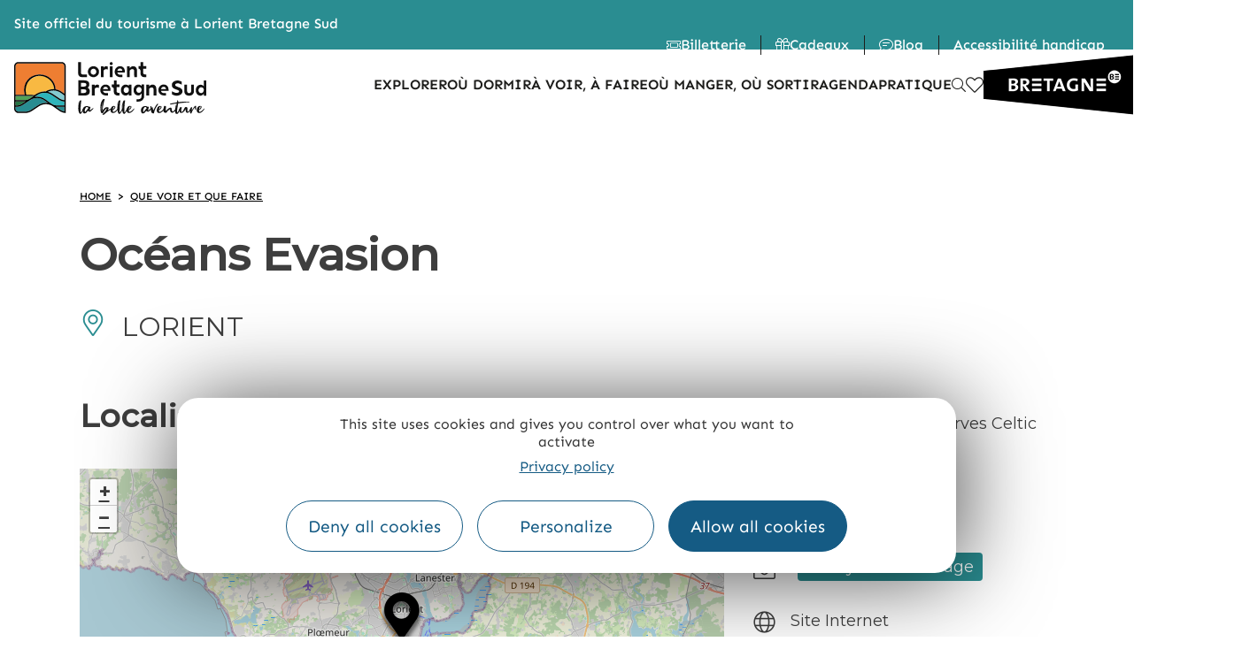

--- FILE ---
content_type: text/html; charset=UTF-8
request_url: https://www.lorientbretagnesudtourisme.fr/fr/fiche/oceans-evasion-lorient_TFOSOCEANEVAS/
body_size: 22536
content:
<!DOCTYPE html>
<html class="html" lang="fr-FR">
<head>
	<meta charset="UTF-8">
	<link rel="profile" href="https://gmpg.org/xfn/11">

	<script>var bskConfig = {"idSite":"Lorient Sud Bretagne","pdfDownload":false,"map":{"center":[47.747291,-3.370874],"zoom":11,"markers":{"icon":{"iconUrl":"https:\\\/\\\/www.pays-bergerac-tourisme.com\\\/lae\\\/services1.0\\\/plugins\\\/laetis\\\/diffusio-258\\\/ext-pgb_site_SQL3c\\\/assets\\\/leaflet-markers\\\/defaultSeo.png","iconAnchor":[14,35]}}},"diffusio":{"repertoire":"\/ext-pgb_site_SQL3c","url":"https:\\\/\\\/www.pays-bergerac-tourisme.com\\\/lae\\\/services1.0\\\/plugins\\\/laetis\\\/diffusio-258\\\/ext-pgb_site_SQL3c\\\/presViews\\\/OiDetail\\\/viewBasket\\\/outputOiDetailBasket.ajx.php"},"login":{"facebook":{"clientId":"177673519597757"},"google":{"clientId":"493806151526-765tgredrs9eg1dfudhuak9ne3s7nsgi.apps.googleusercontent.com"}},"lang":"fr","connection":false,"list":{"disableDrag":false},"basketList":{"disableDrag":false}};</script><meta name='robots' content='index, follow, max-image-preview:large, max-snippet:-1, max-video-preview:-1' />
<meta name="viewport" content="width=device-width, initial-scale=1">
	<!-- This site is optimized with the Yoast SEO plugin v22.8 - https://yoast.com/wordpress/plugins/seo/ -->
	<title>Océans Evasion - LORIENT</title>
<link crossorigin data-rocket-preconnect href="https://www.gstatic.com" rel="preconnect">
<link crossorigin data-rocket-preconnect href="https://translate.googleapis.com" rel="preconnect">
<link crossorigin data-rocket-preconnect href="https://cdn.livechatinc.com" rel="preconnect">
<link crossorigin data-rocket-preconnect href="https://api.livechatinc.com" rel="preconnect"><link rel="preload" data-rocket-preload as="image" href="https://www.lorientbretagnesudtourisme.fr/themes/lae-ocean/img/motif-encart-menu-2.svg" fetchpriority="high">
	<meta name="description" content="Située à 2 pas de la Cité de la Voile Eric Tabarly, l&#039;Agence Océans Evasion est une centrale de réservation de voiliers et de catamaran de prestige. En Bretagne, elle s&#039;occupe des réservations..." />
	<link rel="canonical" href="/fr/fiche/oceans-evasion-lorient_TFOSOCEANEVAS/" />
	<meta property="og:locale" content="fr_FR" />
	<meta property="og:type" content="website" />
	<meta property="og:site_name" content="Lorient Bretagne Sud" />
	<meta name="twitter:card" content="summary_large_image" />
	<script type="application/ld+json" class="yoast-schema-graph">{"@context":"https://schema.org","@graph":[{"@type":"WebSite","@id":"https://www.lorientbretagnesudtourisme.fr/fr/#website","url":"https://www.lorientbretagnesudtourisme.fr/fr/","name":"Lorient Bretagne Sud","description":"Tourisme","publisher":{"@id":"https://www.lorientbretagnesudtourisme.fr/fr/#organization"},"potentialAction":[{"@type":"SearchAction","target":{"@type":"EntryPoint","urlTemplate":"https://www.lorientbretagnesudtourisme.fr/fr/?s={search_term_string}"},"query-input":"required name=search_term_string"}],"inLanguage":"fr-FR"},{"@type":"Organization","@id":"https://www.lorientbretagnesudtourisme.fr/fr/#organization","name":"Lorient Bretagne Sud","url":"https://www.lorientbretagnesudtourisme.fr/fr/","logo":{"@type":"ImageObject","inLanguage":"fr-FR","@id":"https://www.lorientbretagnesudtourisme.fr/fr/#/schema/logo/image/","url":"https://www.lorientbretagnesudtourisme.fr/uploads/2019/01/logo-lorient-bst-144.png","contentUrl":"https://www.lorientbretagnesudtourisme.fr/uploads/2019/01/logo-lorient-bst-144.png","width":144,"height":143,"caption":"Lorient Bretagne Sud"},"image":{"@id":"https://www.lorientbretagnesudtourisme.fr/fr/#/schema/logo/image/"}}]}</script>
	<!-- / Yoast SEO plugin. -->


<link data-minify="1" rel='stylesheet' id='leaflet-css' href='https://www.lorientbretagnesudtourisme.fr/cache/min/1/plugins/lae-elementor-widgets/assets/libs/leaflet/leaflet.min.css?ver=1767621541' type='text/css' media='all' />
<link data-minify="1" rel='stylesheet' id='dsio-common-css' href='https://www.lorientbretagnesudtourisme.fr/cache/min/1/diffusio-3/public/css/main.common.css?ver=1767621529' type='text/css' media='all' />
<link data-minify="1" rel='stylesheet' id='dsio-basket-buttons-css' href='https://www.lorientbretagnesudtourisme.fr/cache/min/1/dist/v02/css/buttons.css?ver=1767621541' type='text/css' media='all' />
<link data-minify="1" rel='stylesheet' id='dsio-detail-css' href='https://www.lorientbretagnesudtourisme.fr/cache/min/1/diffusio-3/public/css/main.detail.css?ver=1767621529' type='text/css' media='all' />
<link data-minify="1" rel='stylesheet' id='dsio-liste-css' href='https://www.lorientbretagnesudtourisme.fr/cache/min/1/diffusio-3/public/css/main.custom.css?ver=1767621529' type='text/css' media='all' />
<link data-minify="1" rel='stylesheet' id='fontastic-css' href='https://www.lorientbretagnesudtourisme.fr/cache/min/1/themes/lae-ocean/icons/styles.css?ver=1767621527' type='text/css' media='all' />
<style id='wp-block-library-theme-inline-css' type='text/css'>
.wp-block-audio figcaption{color:#555;font-size:13px;text-align:center}.is-dark-theme .wp-block-audio figcaption{color:#ffffffa6}.wp-block-audio{margin:0 0 1em}.wp-block-code{border:1px solid #ccc;border-radius:4px;font-family:Menlo,Consolas,monaco,monospace;padding:.8em 1em}.wp-block-embed figcaption{color:#555;font-size:13px;text-align:center}.is-dark-theme .wp-block-embed figcaption{color:#ffffffa6}.wp-block-embed{margin:0 0 1em}.blocks-gallery-caption{color:#555;font-size:13px;text-align:center}.is-dark-theme .blocks-gallery-caption{color:#ffffffa6}.wp-block-image figcaption{color:#555;font-size:13px;text-align:center}.is-dark-theme .wp-block-image figcaption{color:#ffffffa6}.wp-block-image{margin:0 0 1em}.wp-block-pullquote{border-bottom:4px solid;border-top:4px solid;color:currentColor;margin-bottom:1.75em}.wp-block-pullquote cite,.wp-block-pullquote footer,.wp-block-pullquote__citation{color:currentColor;font-size:.8125em;font-style:normal;text-transform:uppercase}.wp-block-quote{border-left:.25em solid;margin:0 0 1.75em;padding-left:1em}.wp-block-quote cite,.wp-block-quote footer{color:currentColor;font-size:.8125em;font-style:normal;position:relative}.wp-block-quote.has-text-align-right{border-left:none;border-right:.25em solid;padding-left:0;padding-right:1em}.wp-block-quote.has-text-align-center{border:none;padding-left:0}.wp-block-quote.is-large,.wp-block-quote.is-style-large,.wp-block-quote.is-style-plain{border:none}.wp-block-search .wp-block-search__label{font-weight:700}.wp-block-search__button{border:1px solid #ccc;padding:.375em .625em}:where(.wp-block-group.has-background){padding:1.25em 2.375em}.wp-block-separator.has-css-opacity{opacity:.4}.wp-block-separator{border:none;border-bottom:2px solid;margin-left:auto;margin-right:auto}.wp-block-separator.has-alpha-channel-opacity{opacity:1}.wp-block-separator:not(.is-style-wide):not(.is-style-dots){width:100px}.wp-block-separator.has-background:not(.is-style-dots){border-bottom:none;height:1px}.wp-block-separator.has-background:not(.is-style-wide):not(.is-style-dots){height:2px}.wp-block-table{margin:0 0 1em}.wp-block-table td,.wp-block-table th{word-break:normal}.wp-block-table figcaption{color:#555;font-size:13px;text-align:center}.is-dark-theme .wp-block-table figcaption{color:#ffffffa6}.wp-block-video figcaption{color:#555;font-size:13px;text-align:center}.is-dark-theme .wp-block-video figcaption{color:#ffffffa6}.wp-block-video{margin:0 0 1em}.wp-block-template-part.has-background{margin-bottom:0;margin-top:0;padding:1.25em 2.375em}
</style>
<style id='classic-theme-styles-inline-css' type='text/css'>
/*! This file is auto-generated */
.wp-block-button__link{color:#fff;background-color:#32373c;border-radius:9999px;box-shadow:none;text-decoration:none;padding:calc(.667em + 2px) calc(1.333em + 2px);font-size:1.125em}.wp-block-file__button{background:#32373c;color:#fff;text-decoration:none}
</style>
<link data-minify="1" rel='stylesheet' id='lae_carnet_buttons-css' href='https://www.lorientbretagnesudtourisme.fr/cache/min/1/plugins/lae-carnet/dist/v02/css/buttons.css?ver=1767621527' type='text/css' media='all' />
<link data-minify="1" rel='stylesheet' id='lae-cookies-popup-css' href='https://www.lorientbretagnesudtourisme.fr/cache/min/1/plugins/lae-cookies/assets/styles/css/popup.13.2.css?ver=1767621527' type='text/css' media='all' />
<link data-minify="1" rel='stylesheet' id='lae-lbst-menu-css' href='https://www.lorientbretagnesudtourisme.fr/cache/min/1/plugins/lae-lbst-menu/styles/css/v2.css?ver=1767621527' type='text/css' media='all' />
<link data-minify="1" rel='stylesheet' id='lae-mega-menus-css' href='https://www.lorientbretagnesudtourisme.fr/cache/min/1/plugins/lae-mega-menus/assets/css/style.css?ver=1767621527' type='text/css' media='all' />
<link data-minify="1" rel='stylesheet' id='lae-search-css' href='https://www.lorientbretagnesudtourisme.fr/cache/min/1/plugins/lae-search/assets/search.css?ver=1767621527' type='text/css' media='all' />
<link data-minify="1" rel='stylesheet' id='ppress-frontend-css' href='https://www.lorientbretagnesudtourisme.fr/cache/min/1/plugins/wp-user-avatar/assets/css/frontend.min.css?ver=1767621527' type='text/css' media='all' />
<link data-minify="1" rel='stylesheet' id='ppress-flatpickr-css' href='https://www.lorientbretagnesudtourisme.fr/cache/min/1/plugins/wp-user-avatar/assets/flatpickr/flatpickr.min.css?ver=1767621527' type='text/css' media='all' />
<link data-minify="1" rel='stylesheet' id='ppress-select2-css' href='https://www.lorientbretagnesudtourisme.fr/cache/min/1/plugins/wp-user-avatar/assets/select2/select2.min.css?ver=1767621527' type='text/css' media='all' />
<link data-minify="1" rel='stylesheet' id='oceanwp-style-css' href='https://www.lorientbretagnesudtourisme.fr/cache/min/1/themes/oceanwp/assets/css/style.min.css?ver=1767621527' type='text/css' media='all' />
<link rel='stylesheet' id='child-style-css' href='https://www.lorientbretagnesudtourisme.fr/themes/lae-ocean/style.css' type='text/css' media='all' />
<link data-minify="1" rel='stylesheet' id='lae-header-css' href='https://www.lorientbretagnesudtourisme.fr/cache/min/1/plugins/lae-elementor-widgets/assets/styles/css/lae-header.css?ver=1767621528' type='text/css' media='all' />
<link data-minify="1" rel='stylesheet' id='lae-header-img--center-css' href='https://www.lorientbretagnesudtourisme.fr/cache/min/1/plugins/lae-elementor-widgets/assets/styles/css/lae-header-img--center.css?ver=1767621528' type='text/css' media='all' />
<link data-minify="1" rel='stylesheet' id='lae-header-guide-css' href='https://www.lorientbretagnesudtourisme.fr/cache/min/1/plugins/lae-elementor-widgets/assets/styles/css/lae-header-guide.css?ver=1767621528' type='text/css' media='all' />
<link data-minify="1" rel='stylesheet' id='lae-style-css' href='https://www.lorientbretagnesudtourisme.fr/cache/min/1/themes/lae-ocean/styles/css/styles.200.css?ver=1767621528' type='text/css' media='all' />
<link rel='stylesheet' id='lae-print-style-css' href='https://www.lorientbretagnesudtourisme.fr/themes/lae-ocean/styles/css/print.css' type='text/css' media='print' />
<link data-minify="1" rel='stylesheet' id='font-awesome-css' href='https://www.lorientbretagnesudtourisme.fr/cache/min/1/themes/oceanwp/assets/fonts/fontawesome/css/all.min.css?ver=1767621528' type='text/css' media='all' />
<link data-minify="1" rel='stylesheet' id='simple-line-icons-css' href='https://www.lorientbretagnesudtourisme.fr/cache/min/1/themes/oceanwp/assets/css/third/simple-line-icons.min.css?ver=1767621528' type='text/css' media='all' />
<link data-minify="1" rel='stylesheet' id='oceanwp-hamburgers-css' href='https://www.lorientbretagnesudtourisme.fr/cache/min/1/themes/oceanwp/assets/css/third/hamburgers/hamburgers.min.css?ver=1767621528' type='text/css' media='all' />
<link data-minify="1" rel='stylesheet' id='oceanwp-3dx-css' href='https://www.lorientbretagnesudtourisme.fr/cache/min/1/themes/oceanwp/assets/css/third/hamburgers/types/3dx.css?ver=1767621528' type='text/css' media='all' />
<link data-minify="1" rel='preload' as='style' onload='this.rel="stylesheet"' id='oceanwp-google-font-sen-css' href='https://www.lorientbretagnesudtourisme.fr/cache/min/1/uploads/oceanwp-webfonts-css/6fce220a590e400fff1694a778c5ec3b.css?ver=1767621528' type='text/css' media='all' />
<link data-minify="1" rel='stylesheet' id='elementor-icons-css' href='https://www.lorientbretagnesudtourisme.fr/cache/min/1/plugins/elementor/assets/lib/eicons/css/elementor-icons.min.css?ver=1767621528' type='text/css' media='all' />
<link data-minify="1" rel='stylesheet' id='elementor-frontend-css' href='https://www.lorientbretagnesudtourisme.fr/cache/min/1/plugins/elementor/assets/css/frontend.min.css?ver=1767621528' type='text/css' media='all' />
<link data-minify="1" rel='stylesheet' id='swiper-css' href='https://www.lorientbretagnesudtourisme.fr/cache/min/1/plugins/lae-elementor-widgets/assets/libs/swiper/css/swiper.min.css?ver=1767621529' type='text/css' media='all' />
<link rel='stylesheet' id='elementor-post-20543-css' href='https://www.lorientbretagnesudtourisme.fr/uploads/elementor/css/post-20543.css' type='text/css' media='all' />
<link data-minify="1" rel='stylesheet' id='elementor-pro-css' href='https://www.lorientbretagnesudtourisme.fr/cache/min/1/plugins/elementor-pro/assets/css/frontend.min.css?ver=1767621529' type='text/css' media='all' />
<link data-minify="1" rel='stylesheet' id='dsio-custom-css' href='https://www.lorientbretagnesudtourisme.fr/cache/min/1/diffusio-3/public/css/main.custom.css?ver=1767621529' type='text/css' media='all' />
<link data-minify="1" rel='stylesheet' id='fancybox-css' href='https://www.lorientbretagnesudtourisme.fr/cache/min/1/diffusio-3/public/js/libs/@fancyapps/fancybox/dist/jquery.fancybox.min.css?ver=1767621541' type='text/css' media='all' />
<link data-minify="1" rel='stylesheet' id='font-awesome-5-all-css' href='https://www.lorientbretagnesudtourisme.fr/cache/min/1/plugins/elementor/assets/lib/font-awesome/css/all.min.css?ver=1767621529' type='text/css' media='all' />
<link data-minify="1" rel='stylesheet' id='font-awesome-4-shim-css' href='https://www.lorientbretagnesudtourisme.fr/cache/min/1/plugins/elementor/assets/lib/font-awesome/css/v4-shims.min.css?ver=1767621529' type='text/css' media='all' />
<link rel='stylesheet' id='elementor-post-70530-css' href='https://www.lorientbretagnesudtourisme.fr/uploads/elementor/css/post-70530.css' type='text/css' media='all' />
<link rel='stylesheet' id='elementor-post-78138-css' href='https://www.lorientbretagnesudtourisme.fr/uploads/elementor/css/post-78138.css' type='text/css' media='all' />
<link data-minify="1" rel='stylesheet' id='oe-widgets-style-css' href='https://www.lorientbretagnesudtourisme.fr/cache/min/1/plugins/ocean-extra/assets/css/widgets.css?ver=1767621529' type='text/css' media='all' />
<style id='rocket-lazyload-inline-css' type='text/css'>
.rll-youtube-player{position:relative;padding-bottom:56.23%;height:0;overflow:hidden;max-width:100%;}.rll-youtube-player:focus-within{outline: 2px solid currentColor;outline-offset: 5px;}.rll-youtube-player iframe{position:absolute;top:0;left:0;width:100%;height:100%;z-index:100;background:0 0}.rll-youtube-player img{bottom:0;display:block;left:0;margin:auto;max-width:100%;width:100%;position:absolute;right:0;top:0;border:none;height:auto;-webkit-transition:.4s all;-moz-transition:.4s all;transition:.4s all}.rll-youtube-player img:hover{-webkit-filter:brightness(75%)}.rll-youtube-player .play{height:100%;width:100%;left:0;top:0;position:absolute;background:url(https://www.lorientbretagnesudtourisme.fr/plugins/wp-rocket/assets/img/youtube.png) no-repeat center;background-color: transparent !important;cursor:pointer;border:none;}.wp-embed-responsive .wp-has-aspect-ratio .rll-youtube-player{position:absolute;padding-bottom:0;width:100%;height:100%;top:0;bottom:0;left:0;right:0}
</style>
<link data-minify="1" rel='preload' as='style' onload='this.rel="stylesheet"' id='google-fonts-1-css' href='https://www.lorientbretagnesudtourisme.fr/cache/min/1/uploads/oceanwp-webfonts-css/cc72327ec092b5b4ea545c86af5e2d28.css?ver=1767621529' type='text/css' media='all' />
<link data-minify="1" rel='stylesheet' id='elementor-icons-lorient-2-css' href='https://www.lorientbretagnesudtourisme.fr/cache/min/1/uploads/elementor/custom-icons/lorient-2/styles.css?ver=1767621529' type='text/css' media='all' />
<link data-minify="1" rel='stylesheet' id='elementor-icons-shared-0-css' href='https://www.lorientbretagnesudtourisme.fr/cache/min/1/plugins/elementor/assets/lib/font-awesome/css/fontawesome.min.css?ver=1767621529' type='text/css' media='all' />
<link data-minify="1" rel='stylesheet' id='elementor-icons-fa-solid-css' href='https://www.lorientbretagnesudtourisme.fr/cache/min/1/plugins/elementor/assets/lib/font-awesome/css/solid.min.css?ver=1767621529' type='text/css' media='all' />
<link data-minify="1" rel='stylesheet' id='elementor-icons-fa-regular-css' href='https://www.lorientbretagnesudtourisme.fr/cache/min/1/plugins/elementor/assets/lib/font-awesome/css/regular.min.css?ver=1767621530' type='text/css' media='all' />
<link data-minify="1" rel='stylesheet' id='elementor-icons-fa-brands-css' href='https://www.lorientbretagnesudtourisme.fr/cache/min/1/plugins/elementor/assets/lib/font-awesome/css/brands.min.css?ver=1767621530' type='text/css' media='all' />
<link rel="preconnect" href="https://fonts.gstatic.com/" crossorigin>









<script id="tarteaucitron-js-extra">
var laeCookiesOptions = {"googletagmanagerId":"GTM-PW68LJD","privacyUrl":"\/fr\/mentions-legales\/","analyticsUa":"","typeUa":"","needConsent":"1","facebookpixelId":"","audienceIndispensable":"1","is_user_logged_in":""};
</script>
<script src="https://www.lorientbretagnesudtourisme.fr/plugins/lae-cookies/assets/tarteaucitron/tarteaucitron.js" id="tarteaucitron-js"></script>
<script id="lae-cookies-popup-js-extra">
var laeCookiesOptions = {"googletagmanagerId":"GTM-PW68LJD","privacyUrl":"\/fr\/mentions-legales\/","analyticsUa":"","typeUa":"","needConsent":"1","facebookpixelId":"","audienceIndispensable":"1","is_user_logged_in":""};
</script>
<script src="https://www.lorientbretagnesudtourisme.fr/plugins/lae-cookies/assets/js/popup-h.15.0.js" id="lae-cookies-popup-js"></script>



    <meta class="elastic" name="url_thumbnail" content="https://reservation.lorientbretagnesudtourisme.fr/medias/images/prestataires/1-oceans-evasion-lorient-groix-lorient-morbihan-bretagne-sud-4567.jpg">    <meta class="elastic" name="category1" content="sit">    <meta class="elastic" name="lang" content="fr"><meta property="og:title" content="Océans Evasion - LORIENT" /><meta property="og:type" content="website" /><meta property="og:image" content="https://reservation.lorientbretagnesudtourisme.fr/medias/images/prestataires/1-oceans-evasion-lorient-groix-lorient-morbihan-bretagne-sud-4567.jpg" /><meta property="og:url" content="/fr/fiche/oceans-evasion-lorient_TFOSOCEANEVAS/" /><meta property="og:description" content="Située à 2 pas de la Cité de la Voile Eric Tabarly, l'Agence Océans Evasion est une centrale de réservation de voiliers et de catamaran de prestige. En Bretagne, elle s'occupe des réservations..." /><script type="application/ld+json">{"@context":"http:\/\/schema.org\/","@type":"LocalBusiness","name":"Oc\u00e9ans Evasion - LORIENT","description":"Situ\u00e9e \u00e0 2 pas de la Cit\u00e9 de la Voile Eric Tabarly, l'Agence Oc\u00e9ans Evasion est une centrale de r\u00e9servation de voiliers et de catamaran de prestige. En Bretagne, elle s'occupe des r\u00e9servations...","image":"https:\/\/reservation.lorientbretagnesudtourisme.fr\/medias\/images\/prestataires\/1-oceans-evasion-lorient-groix-lorient-morbihan-bretagne-sud-4567.jpg","url":"\/fr\/fiche\/oceans-evasion-lorient_TFOSOCEANEVAS\/","address":{"@type":"PostalAddress","addressLocality":"LORIENT","addressRegion":"Bretagne","addressCountry":"France","postalCode":"56100","streetAddress":"1 rue d'Estienne d'Orves Celtic Submarine 1"},"telephone":"02 97 55 84 46","priceRange":null}</script>	<link rel="icon" type="image/png" href="/themes/lae-ocean/favicon/favicon-96x96.png" sizes="96x96" />
	<link rel="icon" type="image/svg+xml" href="/themes/lae-ocean/favicon/favicon.svg" />
	<link rel="shortcut icon" href="/themes/lae-ocean/favicon/favicon.ico" />
	<link rel="apple-touch-icon" sizes="180x180" href="/themes/lae-ocean/favicon/apple-touch-icon.png" />
	<meta name="apple-mobile-web-app-title" content="Lorient " />
	<link rel="manifest" href="/themes/lae-ocean/favicon/site.webmanifest" />
	<!-- OceanWP CSS -->
<style type="text/css">
/* Colors */body .theme-button,body input[type="submit"],body button[type="submit"],body button,body .button,body div.wpforms-container-full .wpforms-form input[type=submit],body div.wpforms-container-full .wpforms-form button[type=submit],body div.wpforms-container-full .wpforms-form .wpforms-page-button{border-color:#ffffff}body .theme-button:hover,body input[type="submit"]:hover,body button[type="submit"]:hover,body button:hover,body .button:hover,body div.wpforms-container-full .wpforms-form input[type=submit]:hover,body div.wpforms-container-full .wpforms-form input[type=submit]:active,body div.wpforms-container-full .wpforms-form button[type=submit]:hover,body div.wpforms-container-full .wpforms-form button[type=submit]:active,body div.wpforms-container-full .wpforms-form .wpforms-page-button:hover,body div.wpforms-container-full .wpforms-form .wpforms-page-button:active{border-color:#ffffff}body{color:#292929}h1{color:#ffffff}h2{color:#010101}h3{color:#51c09b}/* OceanWP Style Settings CSS */.theme-button,input[type="submit"],button[type="submit"],button,.button,body div.wpforms-container-full .wpforms-form input[type=submit],body div.wpforms-container-full .wpforms-form button[type=submit],body div.wpforms-container-full .wpforms-form .wpforms-page-button{border-style:solid}.theme-button,input[type="submit"],button[type="submit"],button,.button,body div.wpforms-container-full .wpforms-form input[type=submit],body div.wpforms-container-full .wpforms-form button[type=submit],body div.wpforms-container-full .wpforms-form .wpforms-page-button{border-width:1px}form input[type="text"],form input[type="password"],form input[type="email"],form input[type="url"],form input[type="date"],form input[type="month"],form input[type="time"],form input[type="datetime"],form input[type="datetime-local"],form input[type="week"],form input[type="number"],form input[type="search"],form input[type="tel"],form input[type="color"],form select,form textarea,.woocommerce .woocommerce-checkout .select2-container--default .select2-selection--single{border-style:solid}body div.wpforms-container-full .wpforms-form input[type=date],body div.wpforms-container-full .wpforms-form input[type=datetime],body div.wpforms-container-full .wpforms-form input[type=datetime-local],body div.wpforms-container-full .wpforms-form input[type=email],body div.wpforms-container-full .wpforms-form input[type=month],body div.wpforms-container-full .wpforms-form input[type=number],body div.wpforms-container-full .wpforms-form input[type=password],body div.wpforms-container-full .wpforms-form input[type=range],body div.wpforms-container-full .wpforms-form input[type=search],body div.wpforms-container-full .wpforms-form input[type=tel],body div.wpforms-container-full .wpforms-form input[type=text],body div.wpforms-container-full .wpforms-form input[type=time],body div.wpforms-container-full .wpforms-form input[type=url],body div.wpforms-container-full .wpforms-form input[type=week],body div.wpforms-container-full .wpforms-form select,body div.wpforms-container-full .wpforms-form textarea{border-style:solid}form input[type="text"],form input[type="password"],form input[type="email"],form input[type="url"],form input[type="date"],form input[type="month"],form input[type="time"],form input[type="datetime"],form input[type="datetime-local"],form input[type="week"],form input[type="number"],form input[type="search"],form input[type="tel"],form input[type="color"],form select,form textarea{border-radius:3px}body div.wpforms-container-full .wpforms-form input[type=date],body div.wpforms-container-full .wpforms-form input[type=datetime],body div.wpforms-container-full .wpforms-form input[type=datetime-local],body div.wpforms-container-full .wpforms-form input[type=email],body div.wpforms-container-full .wpforms-form input[type=month],body div.wpforms-container-full .wpforms-form input[type=number],body div.wpforms-container-full .wpforms-form input[type=password],body div.wpforms-container-full .wpforms-form input[type=range],body div.wpforms-container-full .wpforms-form input[type=search],body div.wpforms-container-full .wpforms-form input[type=tel],body div.wpforms-container-full .wpforms-form input[type=text],body div.wpforms-container-full .wpforms-form input[type=time],body div.wpforms-container-full .wpforms-form input[type=url],body div.wpforms-container-full .wpforms-form input[type=week],body div.wpforms-container-full .wpforms-form select,body div.wpforms-container-full .wpforms-form textarea{border-radius:3px}#scroll-top{bottom:90px}#scroll-top{font-size:20px}#scroll-top .owp-icon{width:20px;height:20px}/* Header */#site-navigation-wrap .dropdown-menu >li >a,.oceanwp-mobile-menu-icon a,.mobile-menu-close,.after-header-content-inner >a{line-height:120px}#site-header.has-header-media .overlay-header-media{background-color:rgba(0,0,0,0.5)}#site-logo #site-logo-inner a img,#site-header.center-header #site-navigation-wrap .middle-site-logo a img{max-width:144px}@media (max-width:768px){#site-logo #site-logo-inner a img,#site-header.center-header #site-navigation-wrap .middle-site-logo a img{max-width:100px}}@media (max-width:480px){#site-logo #site-logo-inner a img,#site-header.center-header #site-navigation-wrap .middle-site-logo a img{max-width:72px}}@media (max-width:768px){#site-header #site-logo #site-logo-inner a img,#site-header.center-header #site-navigation-wrap .middle-site-logo a img{max-height:100px}}@media (max-width:480px){#site-header #site-logo #site-logo-inner a img,#site-header.center-header #site-navigation-wrap .middle-site-logo a img{max-height:72px}}#site-navigation-wrap .dropdown-menu >li >a,.oceanwp-mobile-menu-icon a,#searchform-header-replace-close{color:#ffffff}#site-navigation-wrap .dropdown-menu >li >a .owp-icon use,.oceanwp-mobile-menu-icon a .owp-icon use,#searchform-header-replace-close .owp-icon use{stroke:#ffffff}#site-navigation-wrap .dropdown-menu >li >a:hover,.oceanwp-mobile-menu-icon a:hover,#searchform-header-replace-close:hover{color:#ffffff}#site-navigation-wrap .dropdown-menu >li >a:hover .owp-icon use,.oceanwp-mobile-menu-icon a:hover .owp-icon use,#searchform-header-replace-close:hover .owp-icon use{stroke:#ffffff}#site-navigation-wrap .dropdown-menu >.current-menu-item >a,#site-navigation-wrap .dropdown-menu >.current-menu-ancestor >a,#site-navigation-wrap .dropdown-menu >.current-menu-item >a:hover,#site-navigation-wrap .dropdown-menu >.current-menu-ancestor >a:hover{color:#ffffff}.dropdown-menu .sub-menu,#searchform-dropdown,.current-shop-items-dropdown{background-color:#000000}.dropdown-menu .sub-menu,#searchform-dropdown,.current-shop-items-dropdown{border-color:#000000}.dropdown-menu ul li.menu-item,.navigation >ul >li >ul.megamenu.sub-menu >li,.navigation .megamenu li ul.sub-menu{border-color:#000000}@media (max-width:custompx){#top-bar-nav,#site-navigation-wrap,.oceanwp-social-menu,.after-header-content{display:none}.center-logo #site-logo{float:none;position:absolute;left:50%;padding:0;-webkit-transform:translateX(-50%);transform:translateX(-50%)}#site-header.center-header #site-logo,.oceanwp-mobile-menu-icon,#oceanwp-cart-sidebar-wrap{display:block}body.vertical-header-style #outer-wrap{margin:0 !important}#site-header.vertical-header{position:relative;width:100%;left:0 !important;right:0 !important}#site-header.vertical-header .has-template >#site-logo{display:block}#site-header.vertical-header #site-header-inner{display:-webkit-box;display:-webkit-flex;display:-ms-flexbox;display:flex;-webkit-align-items:center;align-items:center;padding:0;max-width:90%}#site-header.vertical-header #site-header-inner >*:not(.oceanwp-mobile-menu-icon){display:none}#site-header.vertical-header #site-header-inner >*{padding:0 !important}#site-header.vertical-header #site-header-inner #site-logo{display:block;margin:0;width:50%;text-align:left}body.rtl #site-header.vertical-header #site-header-inner #site-logo{text-align:right}#site-header.vertical-header #site-header-inner .oceanwp-mobile-menu-icon{width:50%;text-align:right}body.rtl #site-header.vertical-header #site-header-inner .oceanwp-mobile-menu-icon{text-align:left}#site-header.vertical-header .vertical-toggle,body.vertical-header-style.vh-closed #site-header.vertical-header .vertical-toggle{display:none}#site-logo.has-responsive-logo .custom-logo-link{display:none}#site-logo.has-responsive-logo .responsive-logo-link{display:block}.is-sticky #site-logo.has-sticky-logo .responsive-logo-link{display:none}.is-sticky #site-logo.has-responsive-logo .sticky-logo-link{display:block}#top-bar.has-no-content #top-bar-social.top-bar-left,#top-bar.has-no-content #top-bar-social.top-bar-right{position:inherit;left:auto;right:auto;float:none;height:auto;line-height:1.5em;margin-top:0;text-align:center}#top-bar.has-no-content #top-bar-social li{float:none;display:inline-block}.owp-cart-overlay,#side-panel-wrap a.side-panel-btn{display:none !important}}.mobile-menu .hamburger-inner,.mobile-menu .hamburger-inner::before,.mobile-menu .hamburger-inner::after{background-color:#ffffff}/* Topbar */#top-bar{padding:0}#top-bar-wrap,.oceanwp-top-bar-sticky{background-color:#010101}#top-bar-wrap{border-color:#010101}#top-bar-wrap,#top-bar-content strong{color:#ffffff}/* Blog CSS */.ocean-single-post-header ul.meta-item li a:hover{color:#333333}/* Footer Widgets */#footer-widgets{padding:0}/* Typography */body{font-family:Sen;font-size:16px;line-height:1.4}h1,h2,h3,h4,h5,h6,.theme-heading,.widget-title,.oceanwp-widget-recent-posts-title,.comment-reply-title,.entry-title,.sidebar-box .widget-title{line-height:1.4}h1{font-size:3.2rem;line-height:1.1;font-weight:700}@media screen and (max-width:480px){h1{font-size:2.5rem}}h2{font-size:2rem;line-height:1.1}@media screen and (max-width:480px){h2{font-size:1.6rem}}h3{font-size:1.6rem;line-height:1.4;font-weight:700}@media screen and (max-width:480px){h3{font-size:1.4rem}}h4{font-size:17px;line-height:1.4}h5{font-size:14px;line-height:1.4}h6{font-size:15px;line-height:1.4}.woocommerce-store-notice.demo_store{line-height:2;letter-spacing:1.5px}.demo_store .woocommerce-store-notice__dismiss-link{line-height:2;letter-spacing:1.5px}.woocommerce ul.products li.product li.title h2,.woocommerce ul.products li.product li.title a{font-size:14px;line-height:1.5}.woocommerce ul.products li.product li.category,.woocommerce ul.products li.product li.category a{font-size:12px;line-height:1}.woocommerce ul.products li.product .price{font-size:18px;line-height:1}.woocommerce ul.products li.product .button,.woocommerce ul.products li.product .product-inner .added_to_cart{font-size:12px;line-height:1.5;letter-spacing:1px}.woocommerce ul.products li.owp-woo-cond-notice span,.woocommerce ul.products li.owp-woo-cond-notice a{font-size:16px;line-height:1;letter-spacing:1px;font-weight:600;text-transform:capitalize}.woocommerce div.product .product_title{font-size:24px;line-height:1.4;letter-spacing:.6px}.woocommerce div.product p.price{font-size:36px;line-height:1}.woocommerce .owp-btn-normal .summary form button.button,.woocommerce .owp-btn-big .summary form button.button,.woocommerce .owp-btn-very-big .summary form button.button{font-size:12px;line-height:1.5;letter-spacing:1px;text-transform:uppercase}.woocommerce div.owp-woo-single-cond-notice span,.woocommerce div.owp-woo-single-cond-notice a{font-size:18px;line-height:2;letter-spacing:1.5px;font-weight:600;text-transform:capitalize}
</style><noscript><style id="rocket-lazyload-nojs-css">.rll-youtube-player, [data-lazy-src]{display:none !important;}</style></noscript><meta name="generator" content="WP Rocket 3.19.2" data-wpr-features="wpr_minify_concatenate_js wpr_lazyload_images wpr_lazyload_iframes wpr_preconnect_external_domains wpr_oci wpr_minify_css wpr_desktop" /></head>

<body class="page-template-default page page-id-0 page-parent wp-custom-logo wp-embed-responsive dsio-app-detail-seo-html bandeau-voir-faire blog-1 oceanwp-theme fullscreen-mobile no-header-border content-full-width content-max-width page-header-disabled no-lightbox elementor-default elementor-kit-20543" itemscope="itemscope" itemtype="https://schema.org/WebPage">

	            <!-- Google Tag Manager (noscript) -->
            <noscript><iframe src="https://www.googletagmanager.com/ns.html?id=GTM-PW68LJD" 
            height="0" width="0" style="display:none;visibility:hidden"></iframe></noscript>
            <!-- End Google Tag Manager (noscript) -->
            
	
	<div  id="outer-wrap" class="site clr">

		<a class="skip-link screen-reader-text" href="#main">Skip to content</a>

		
		<div  id="wrap" class="clr">

			
			
<header  id="site-header" class="clr" data-height="120" itemscope="itemscope" itemtype="https://schema.org/WPHeader" role="banner" data-elastic-exclude>

			<div data-elementor-type="header" data-elementor-id="70530" class="elementor elementor-70530 elementor-location-header" data-elementor-post-type="elementor_library">
					<section class="elementor-section elementor-top-section elementor-element elementor-element-b3be0b1 elementor-section-full_width elementor-section-height-default elementor-section-height-default" data-id="b3be0b1" data-element_type="section">
						<div class="elementor-container elementor-column-gap-no">
					<div class="elementor-column elementor-col-100 elementor-top-column elementor-element elementor-element-59f14a7" data-id="59f14a7" data-element_type="column">
			<div class="elementor-widget-wrap elementor-element-populated">
						<div class="elementor-element elementor-element-1590615 elementor-widget elementor-widget-lae-mega-menus" data-id="1590615" data-element_type="widget" data-widget_type="lae-mega-menus.default">
				<div class="elementor-widget-container">
			      <div class="lae-sh">
        <div class="ct">
          <p class="logo">
            <a href="/fr/">
              <span class="t">Site officiel du tourisme à Lorient Bretagne Sud</span>
              <img fetchpriority="high" src="https://www.lorientbretagnesudtourisme.fr/plugins/lae-lbst-menu/img/logo-lbs-belle-aventure.fr.svg" width="545" height="150" alt="" />
            </a>
          </p>
      <div class="lae-mega-menu" id="lae-mega-menu-1590615">
    <div class="lmm__menu-burger__wrapper">
        <button class="lmm__menu-burger__button" type="button" title="Menu" aria-haspopup="true">
                            <span>Menu</span>
            
            <i aria-hidden="true" class="laeicon- lae-icon-bars-light"></i>        </button>
    </div>

    <div class="lmm__wrapper">
        <button class="lmm__mm__close" type="button" title="Fermer le menu">
            <i aria-hidden="true" class="laeicon- lae-icon-times-light"></i>        </button>

            <nav role="navigation" class="lmm__sm">
        <ul class="lmm__sm__right">
            
                            <li>
                    <a class="lmm__sm__link billeterie" title="Billetterie" href="https://reservation.lorientbretagnesudtourisme.fr/">
                        <i aria-hidden="true" class="laeicon- lae-icon-ticket-alt-light"></i>                        <span>Billetterie</span>
                    </a>
                </li>
                            <li>
                    <a class="lmm__sm__link hidden-sm" title="Cadeaux" href="https://www.lorientbretagnesudtourisme.fr/fr/cadeaux/">
                        <i aria-hidden="true" class="laeicon- lae-icon-gift-light"></i>                        <span>Cadeaux</span>
                    </a>
                </li>
                            <li>
                    <a class="lmm__sm__link only-mob" title="Agenda" href="https://www.lorientbretagnesudtourisme.fr/fr/agenda/">
                        <i aria-hidden="true" class="laeicon- lae-icon-calendar-alt-light"></i>                        <span>Agenda</span>
                    </a>
                </li>
                            <li>
                    <a class="lmm__sm__link" title="Blog" href="https://www.lorientbretagnesudtourisme.fr/fr/blog/">
                        <i aria-hidden="true" class="laeicon- lae-icon-comment-lines-light"></i>                        <span>Blog</span>
                    </a>
                </li>
                            <li>
                    <a class="lmm__sm__link only-mob" title="Recherche" href="https://www.lorientbretagnesudtourisme.fr/fr/recherche/">
                        <i aria-hidden="true" class="laeicon- lae-icon-search-light"></i>                        <span>Recherche</span>
                    </a>
                </li>
                            <li>
                    <a class="lmm__sm__link hidden-sm" title="Accessibilité handicap" href="https://www.lorientbretagnesudtourisme.fr/fr/handicap/">
                                                <span>Accessibilité handicap</span>
                    </a>
                </li>
            
                    </ul>
    </nav>
<div class="lmm__mm__wrapper lmm__mm__right">
    <nav class="lmm__mm" role="navigation" itemscope itemtype="http://schema.org/SiteNavigationElement">
        <ul>
            
                            <li class="lmm__mm__item lmm__mm__item__mm">
                    <a class="lmm__mm__link" itemprop="url" title="Explorer" aria-haspopup="true"     href="https://www.lorientbretagnesudtourisme.fr/fr/immanquables/">
                        <div class="lmm__mm__link_wrapper">
                                                        <span itemprop="name">Explorer</span>
                        </div>

                        <i aria-hidden="true" class="lmm__mm__link__mobile_icon laeicon- lae-icon-arrow-right-light"></i>                    </a>

                                            <div class="lmm__mm__dropdown" aria-hidden="true" aria-label="submenu" tabindex="-1">
                            <div class="lmm__mm__dropdown__header lmm__mm__dropdown__header_sticky">
                                <button type="button" class="lmm__mm__dropdown__back" title="Menu principal">
                                    <i aria-hidden="true" class="laeicon- lae-icon-arrow-right-light"></i>                                    <span>Menu principal</span>
                                </button>

                                <button class="lmm__mm__dropdown__close" type="button" title="Fermer le menu">
                                    <i aria-hidden="true" class="laeicon- lae-icon-times-light"></i>                                </button>
                            </div>
                            <div class="lmm__mm__dropdown__content">
                                <style>.elementor-69683 .elementor-element.elementor-element-5e211ed > .elementor-container{min-height:100vh;}.elementor-69683 .elementor-element.elementor-element-bb485db{margin-top:1rem;margin-bottom:0rem;}.elementor-69683 .elementor-element.elementor-element-202473f{margin-top:1rem;margin-bottom:0rem;}.elementor-69683 .elementor-element.elementor-element-27eaf89 > .elementor-widget-container{margin:0% 10% 0% 12%;}body.elementor-page .elementor-element.elementor-element-5e211ed:not(.elementor-motion-effects-element-type-background){background-image:url(https://cdn.laetis.fr/i/lorient/full/);}@media(max-width:px){body.elementor-page .elementor-element.elementor-element-5e211ed:not(.elementor-motion-effects-element-type-background){background-image:url(https://cdn.laetis.fr/i/lorient/full_m/);}}@media(min-width:768px){.elementor-69683 .elementor-element.elementor-element-ce72d13{width:37%;}.elementor-69683 .elementor-element.elementor-element-ae281eb{width:34%;}.elementor-69683 .elementor-element.elementor-element-24d7d4a{width:27.725%;}.elementor-69683 .elementor-element.elementor-element-7fa07a9{width:37%;}.elementor-69683 .elementor-element.elementor-element-57615d8{width:34%;}.elementor-69683 .elementor-element.elementor-element-408f51f{width:28.999%;}}</style>		<div data-elementor-type="wp-post" data-elementor-id="69683" class="elementor elementor-69683" data-elementor-post-type="mega_menu">
						<section class="elementor-section elementor-top-section elementor-element elementor-element-5e211ed elementor-section-full_width elementor-section-height-min-height mm__c elementor-section-height-default elementor-section-items-middle" data-id="5e211ed" data-element_type="section">
						<div class="elementor-container elementor-column-gap-default">
					<div class="elementor-column elementor-col-100 elementor-top-column elementor-element elementor-element-7fc7f1e" data-id="7fc7f1e" data-element_type="column">
			<div class="elementor-widget-wrap elementor-element-populated">
						<section class="elementor-section elementor-inner-section elementor-element elementor-element-a0b9ba5 elementor-section-boxed elementor-section-height-default elementor-section-height-default" data-id="a0b9ba5" data-element_type="section">
						<div class="elementor-container elementor-column-gap-default">
					<div class="elementor-column elementor-col-33 elementor-inner-column elementor-element elementor-element-ce72d13" data-id="ce72d13" data-element_type="column">
			<div class="elementor-widget-wrap elementor-element-populated">
						<div class="elementor-element elementor-element-755ac43 elementor-widget elementor-widget-heading" data-id="755ac43" data-element_type="widget" data-widget_type="heading.default">
				<div class="elementor-widget-container">
			<p class="elementor-heading-title elementor-size-default">Incontournables</p>		</div>
				</div>
				<div class="elementor-element elementor-element-9a4cf04 elementor-widget elementor-widget-text-editor" data-id="9a4cf04" data-element_type="widget" data-widget_type="text-editor.default">
				<div class="elementor-widget-container">
							<ul><li><a class="a--star" title="Explorer l'île de Groix" href="https://www.lorientbretagnesudtourisme.fr/fr/immanquables/ile-de-groix/">L&rsquo;île de Groix</a></li><li><a class="a--star" title="Festival interceltique de Lorient" href="https://www.lorientbretagnesudtourisme.fr/fr/immanquables/lorient-festival-interceltique/" rel="">Festival interceltique</a></li><li><a title="Découvrir la ville de Lorient" href="https://www.lorientbretagnesudtourisme.fr/fr/immanquables/lorient/" rel="">Ville de Lorient</a></li></ul>						</div>
				</div>
				<div class="elementor-widget-button elementor-element elementor-element-6e4fcb0 elementor-widget elementor-widget-lae-button" data-id="6e4fcb0" data-element_type="widget" data-widget_type="lae-button.default">
				<div class="elementor-widget-container">
			<a href="https://www.lorientbretagnesudtourisme.fr/fr/immanquables/incontournables/" title="Tous les incontournables Lorient" class="theme-button btn btn--flat btn--icon btn--icon-right"><span class="text">Tout voir</span><i class="icon lae-icon-arrow-right-light" aria-hidden="true"></i></a>		</div>
				</div>
					</div>
		</div>
				<div class="elementor-column elementor-col-33 elementor-inner-column elementor-element elementor-element-ae281eb" data-id="ae281eb" data-element_type="column">
			<div class="elementor-widget-wrap elementor-element-populated">
						<div class="elementor-element elementor-element-b0ad8ae elementor-widget elementor-widget-heading" data-id="b0ad8ae" data-element_type="widget" data-widget_type="heading.default">
				<div class="elementor-widget-container">
			<p class="elementor-heading-title elementor-size-default">Lieux uniques</p>		</div>
				</div>
				<div class="elementor-element elementor-element-1916440 elementor-widget elementor-widget-text-editor" data-id="1916440" data-element_type="widget" data-widget_type="text-editor.default">
				<div class="elementor-widget-container">
							<ul>
 	<li><a class="a--star" href="https://www.lorientbretagnesudtourisme.fr/fr/immanquables/lorient-la-base/">Lorient La Base</a></li>
 	<li><a class="a--star" href="https://www.lorientbretagnesudtourisme.fr/fr/immanquables/port-louis/citadelle-de-port-louis/">Port-Louis et sa Citadelle</a></li>
 	<li><a href="https://www.lorientbretagnesudtourisme.fr/fr/immanquables/quistinic/village-poul-fetan/">Village de Poul Fetan</a></li>
</ul>						</div>
				</div>
				<div class="elementor-widget-button elementor-element elementor-element-692c7f8 elementor-widget elementor-widget-lae-button" data-id="692c7f8" data-element_type="widget" data-widget_type="lae-button.default">
				<div class="elementor-widget-container">
			<a href="https://www.lorientbretagnesudtourisme.fr/fr/immanquables/lieux-uniques/" title="Explorer les lieux uniques Lorient Bretagne Sud" class="theme-button btn btn--flat btn--icon btn--icon-right"><span class="text">Tout voir</span><i class="icon lae-icon-arrow-right-light" aria-hidden="true"></i></a>		</div>
				</div>
					</div>
		</div>
				<div class="elementor-column elementor-col-33 elementor-inner-column elementor-element elementor-element-24d7d4a" data-id="24d7d4a" data-element_type="column">
			<div class="elementor-widget-wrap elementor-element-populated">
						<div class="elementor-element elementor-element-23ccb2d elementor-widget elementor-widget-heading" data-id="23ccb2d" data-element_type="widget" data-widget_type="heading.default">
				<div class="elementor-widget-container">
			<p class="elementor-heading-title elementor-size-default">Expériences</p>		</div>
				</div>
				<div class="elementor-element elementor-element-dc5f27b elementor-widget elementor-widget-text-editor" data-id="dc5f27b" data-element_type="widget" data-widget_type="text-editor.default">
				<div class="elementor-widget-container">
							<ul><li><a href="https://www.lorientbretagnesudtourisme.fr/fr/experiences/city-break-a-lorient-echappez-vous-un-week-end-en-bretagne-sud/" rel="">Week-end à Lorient</a></li><li><a href="https://www.lorientbretagnesudtourisme.fr/fr/experiences/top-10-couchers-de-soleil/" rel="">Top 10 couchers de soleil</a></li><li><a href="https://www.lorientbretagnesudtourisme.fr/fr/experiences/top-10-a-deux/">Top 10 à deux</a></li></ul>						</div>
				</div>
				<div class="elementor-widget-button elementor-element elementor-element-ed7c962 elementor-widget elementor-widget-lae-button" data-id="ed7c962" data-element_type="widget" data-widget_type="lae-button.default">
				<div class="elementor-widget-container">
			<a href="https://www.lorientbretagnesudtourisme.fr/fr/experiences/" title="Toutes les expériences à Lorient" class="theme-button btn btn--flat btn--icon btn--icon-right"><span class="text">Tout voir</span><i class="icon lae-icon-arrow-right-light" aria-hidden="true"></i></a>		</div>
				</div>
					</div>
		</div>
					</div>
		</section>
				<section class="elementor-section elementor-inner-section elementor-element elementor-element-bb485db elementor-section-boxed elementor-section-height-default elementor-section-height-default" data-id="bb485db" data-element_type="section">
						<div class="elementor-container elementor-column-gap-default">
					<div class="elementor-column elementor-col-33 elementor-inner-column elementor-element elementor-element-7fa07a9" data-id="7fa07a9" data-element_type="column">
			<div class="elementor-widget-wrap elementor-element-populated">
						<div class="elementor-element elementor-element-d6875e2 elementor-widget elementor-widget-heading" data-id="d6875e2" data-element_type="widget" data-widget_type="heading.default">
				<div class="elementor-widget-container">
			<p class="elementor-heading-title elementor-size-default">Côté mer</p>		</div>
				</div>
				<div class="elementor-element elementor-element-7fc273a elementor-widget elementor-widget-text-editor" data-id="7fc273a" data-element_type="widget" data-widget_type="text-editor.default">
				<div class="elementor-widget-container">
							<ul><li><a href="https://www.lorientbretagnesudtourisme.fr/fr/experiences/top-10-plages/">Top 10 des plages</a></li><li><a class="a--star" href="https://www.lorientbretagnesudtourisme.fr/fr/immanquables/lorient/rade-et-ports/">La rade et ses ports</a></li><li><a href="https://www.lorientbretagnesudtourisme.fr/fr/immanquables/top-10-des-petits-ports-typiques-bretons/">Nos petits ports bretons</a></li></ul>						</div>
				</div>
				<div class="elementor-widget-button elementor-element elementor-element-eb70628 elementor-widget elementor-widget-lae-button" data-id="eb70628" data-element_type="widget" data-widget_type="lae-button.default">
				<div class="elementor-widget-container">
			<a href="https://www.lorientbretagnesudtourisme.fr/fr/immanquables/cote-mer/" title="Explorer Lorient Côté mer" class="theme-button btn btn--flat btn--icon btn--icon-right"><span class="text">Tout voir</span><i class="icon lae-icon-arrow-right-light" aria-hidden="true"></i></a>		</div>
				</div>
					</div>
		</div>
				<div class="elementor-column elementor-col-33 elementor-inner-column elementor-element elementor-element-57615d8" data-id="57615d8" data-element_type="column">
			<div class="elementor-widget-wrap elementor-element-populated">
						<div class="elementor-element elementor-element-8147d07 elementor-widget elementor-widget-heading" data-id="8147d07" data-element_type="widget" data-widget_type="heading.default">
				<div class="elementor-widget-container">
			<p class="elementor-heading-title elementor-size-default">Côté terre</p>		</div>
				</div>
				<div class="elementor-element elementor-element-a75858e elementor-widget elementor-widget-text-editor" data-id="a75858e" data-element_type="widget" data-widget_type="text-editor.default">
				<div class="elementor-widget-container">
							<ul><li><a href="https://www.lorientbretagnesudtourisme.fr/fr/immanquables/les-vallees-du-scorff-et-du-blavet/" rel="">Les Vallées du Scorff &amp; du Blavet</a></li><li><a class="a--star" href="https://www.lorientbretagnesudtourisme.fr/fr/immanquables/rando-voie-verte/chemin-halage-blavet/">Le chemin de halage du Blavet</a></li><li><a href="https://www.lorientbretagnesudtourisme.fr/fr/immanquables/pont-scorff/les-terres-de-natae/">Parc animalier à Pont-Scorff</a></li></ul>						</div>
				</div>
				<div class="elementor-widget-button elementor-element elementor-element-1a01f07 elementor-widget elementor-widget-lae-button" data-id="1a01f07" data-element_type="widget" data-widget_type="lae-button.default">
				<div class="elementor-widget-container">
			<a href="https://www.lorientbretagnesudtourisme.fr/fr/immanquables/cote-terre/" title="Explorer Lorient Côté terre" class="theme-button btn btn--flat btn--icon btn--icon-right"><span class="text">Tout voir</span><i class="icon lae-icon-arrow-right-light" aria-hidden="true"></i></a>		</div>
				</div>
					</div>
		</div>
				<div class="elementor-column elementor-col-33 elementor-inner-column elementor-element elementor-element-408f51f" data-id="408f51f" data-element_type="column">
			<div class="elementor-widget-wrap elementor-element-populated">
						<div class="elementor-element elementor-element-b77adfd elementor-widget elementor-widget-heading" data-id="b77adfd" data-element_type="widget" data-widget_type="heading.default">
				<div class="elementor-widget-container">
			<p class="elementor-heading-title elementor-size-default">Saveurs d’ici</p>		</div>
				</div>
				<div class="elementor-element elementor-element-7fcaa71 elementor-widget elementor-widget-text-editor" data-id="7fcaa71" data-element_type="widget" data-widget_type="text-editor.default">
				<div class="elementor-widget-container">
							<ul><li><a class="a--star" href="https://www.lorientbretagnesudtourisme.fr/fr/immanquables/marches-halles/">Marchés et Halles </a></li><li><a href="https://www.lorientbretagnesudtourisme.fr/fr/immanquables/specialites-recettes/">Spécialités et recettes</a></li><li><a href="https://www.lorientbretagnesudtourisme.fr/fr/experiences/top-10-gastronomie/">Top 10 gastronomie</a></li></ul>						</div>
				</div>
				<div class="elementor-widget-button elementor-element elementor-element-86deea9 elementor-widget elementor-widget-lae-button" data-id="86deea9" data-element_type="widget" data-widget_type="lae-button.default">
				<div class="elementor-widget-container">
			<a href="https://www.lorientbretagnesudtourisme.fr/fr/immanquables/saveurs-dici/" title="Explorer les saveurs de Lorient" class="theme-button btn btn--flat btn--icon btn--icon-right"><span class="text">Tout voir</span><i class="icon lae-icon-arrow-right-light" aria-hidden="true"></i></a>		</div>
				</div>
					</div>
		</div>
					</div>
		</section>
				<section class="elementor-section elementor-inner-section elementor-element elementor-element-202473f elementor-section-boxed elementor-section-height-default elementor-section-height-default" data-id="202473f" data-element_type="section">
						<div class="elementor-container elementor-column-gap-default">
					<div class="elementor-column elementor-col-100 elementor-inner-column elementor-element elementor-element-48c1ce6" data-id="48c1ce6" data-element_type="column">
			<div class="elementor-widget-wrap elementor-element-populated">
						<div class="elementor-element elementor-element-27eaf89 lae-buttons-center jc-around elementor-widget elementor-widget-lae-buttons" data-id="27eaf89" data-element_type="widget" data-widget_type="lae-buttons.default">
				<div class="elementor-widget-container">
					<ul class="elementor-widget-button lae-buttons lae-buttons--h">
		<li><a href="https://www.lorientbretagnesudtourisme.fr/fr/immanquables/vacances-toute-lannee/" title="Vacances en Bretagne Sud en hiver, printemps, été et automne" class="theme-button btn btn--flat btn--icon btn--icon-top"><i class="icon laeicon- lae-icon-cloud-sun-light" aria-hidden="true"></i><span class="text">Vacances toute l'année</span></a></li><li><a href="https://www.lorientbretagnesudtourisme.fr/fr/villes-et-villages/" title="Découvrir les villes et villages de la Bretagne sud" class="theme-button btn btn--flat btn--icon btn--icon-top"><i class="icon laeicon- lae-icon-house-nature" aria-hidden="true"></i><span class="text">Villes et villages</span></a></li><li><a href="https://www.lorientbretagnesudtourisme.fr/fr/aux-alentours/" title="Aux alentours de Lorient Bretagne Sud" class="theme-button btn btn--flat btn--icon btn--icon-top"><i class="icon laeicon- lae-icon-boussole" aria-hidden="true"></i><span class="text">Aux alentours <br>de lorient bretagne sud</br></span></a></li>		</ul>
				</div>
				</div>
					</div>
		</div>
					</div>
		</section>
					</div>
		</div>
					</div>
		</section>
				</div>
		                            </div>
                        </div>
                                    </li>
                            <li class="lmm__mm__item lmm__mm__item__mm">
                    <a class="lmm__mm__link" itemprop="url" title="Où&nbsp;dormir" aria-haspopup="true"     href="https://www.lorientbretagnesudtourisme.fr/fr/dormir/">
                        <div class="lmm__mm__link_wrapper">
                                                        <span itemprop="name">Où&nbsp;dormir</span>
                        </div>

                        <i aria-hidden="true" class="lmm__mm__link__mobile_icon laeicon- lae-icon-arrow-right-light"></i>                    </a>

                                            <div class="lmm__mm__dropdown" aria-hidden="true" aria-label="submenu" tabindex="-1">
                            <div class="lmm__mm__dropdown__header lmm__mm__dropdown__header_sticky">
                                <button type="button" class="lmm__mm__dropdown__back" title="Menu principal">
                                    <i aria-hidden="true" class="laeicon- lae-icon-arrow-right-light"></i>                                    <span>Menu principal</span>
                                </button>

                                <button class="lmm__mm__dropdown__close" type="button" title="Fermer le menu">
                                    <i aria-hidden="true" class="laeicon- lae-icon-times-light"></i>                                </button>
                            </div>
                            <div class="lmm__mm__dropdown__content">
                                <style>.elementor-70502 .elementor-element.elementor-element-709b7b2 > .elementor-container{min-height:100vh;}.elementor-70502 .elementor-element.elementor-element-2c0d8fa{margin-top:1%;margin-bottom:0%;}.elementor-70502 .elementor-element.elementor-element-3e9adfa{margin-top:3%;margin-bottom:0%;}.elementor-70502 .elementor-element.elementor-element-e4466ec > .elementor-widget-container{margin:0% 10% 0% 12%;}body.elementor-page .elementor-element.elementor-element-709b7b2:not(.elementor-motion-effects-element-type-background){background-image:url(https://cdn.laetis.fr/i/lorient/full/);}@media(max-width:767px){.elementor-70502 .elementor-element.elementor-element-e8d2fbd > .elementor-element-populated{padding:0px 0px 0px 0px;}.elementor-70502 .elementor-element.elementor-element-8135386 > .elementor-element-populated{padding:0px 0px 0px 0px;}.elementor-70502 .elementor-element.elementor-element-cbb9438 > .elementor-element-populated{padding:0px 0px 0px 0px;}.elementor-70502 .elementor-element.elementor-element-2f8ae2c > .elementor-element-populated{padding:0px 0px 0px 0px;}.elementor-70502 .elementor-element.elementor-element-c67debf > .elementor-element-populated{padding:0px 0px 0px 0px;}.elementor-70502 .elementor-element.elementor-element-53ce7e7 > .elementor-element-populated{padding:0px 0px 0px 0px;}.elementor-70502 .elementor-element.elementor-element-b536894 > .elementor-element-populated{padding:0px 0px 0px 0px;}.elementor-70502 .elementor-element.elementor-element-101c9ce > .elementor-element-populated{padding:0px 0px 0px 0px;}.elementor-70502 .elementor-element.elementor-element-bb56d24 > .elementor-element-populated{padding:0px 0px 0px 0px;}}@media(max-width:px){body.elementor-page .elementor-element.elementor-element-709b7b2:not(.elementor-motion-effects-element-type-background){background-image:url(https://cdn.laetis.fr/i/lorient/full_m/);}}</style>		<div data-elementor-type="wp-post" data-elementor-id="70502" class="elementor elementor-70502" data-elementor-post-type="mega_menu">
						<section class="elementor-section elementor-top-section elementor-element elementor-element-709b7b2 elementor-section-full_width elementor-section-height-min-height mm__c elementor-section-height-default elementor-section-items-middle" data-id="709b7b2" data-element_type="section">
						<div class="elementor-container elementor-column-gap-default">
					<div class="elementor-column elementor-col-100 elementor-top-column elementor-element elementor-element-0173c31" data-id="0173c31" data-element_type="column">
			<div class="elementor-widget-wrap elementor-element-populated">
						<section class="elementor-section elementor-inner-section elementor-element elementor-element-2c0d8fa elementor-section-boxed elementor-section-height-default elementor-section-height-default" data-id="2c0d8fa" data-element_type="section">
						<div class="elementor-container elementor-column-gap-default">
					<div class="elementor-column elementor-col-25 elementor-inner-column elementor-element elementor-element-e8d2fbd" data-id="e8d2fbd" data-element_type="column">
			<div class="elementor-widget-wrap elementor-element-populated">
						<div class="elementor-widget-button elementor-element elementor-element-5e8c693 h100 elementor-widget elementor-widget-lae-button" data-id="5e8c693" data-element_type="widget" data-widget_type="lae-button.default">
				<div class="elementor-widget-container">
			<a href="https://www.lorientbretagnesudtourisme.fr/fr/dormir/hotel/" title="Hotels à Lorient Bretagne Sud" class="theme-button btn btn--outline btn--icon btn--icon-top"><i class="icon lae-icon-concierge-bell-light" aria-hidden="true"></i><span class="text">Hôtels</span></a>		</div>
				</div>
					</div>
		</div>
				<div class="elementor-column elementor-col-25 elementor-inner-column elementor-element elementor-element-8135386" data-id="8135386" data-element_type="column">
			<div class="elementor-widget-wrap elementor-element-populated">
						<div class="elementor-widget-button elementor-element elementor-element-890e7ea h100 elementor-widget elementor-widget-lae-button" data-id="890e7ea" data-element_type="widget" data-widget_type="lae-button.default">
				<div class="elementor-widget-container">
			<a href="https://www.lorientbretagnesudtourisme.fr/fr/dormir/camping/" title="Campings à Lorient Bretagne Sud" class="theme-button btn btn--outline btn--icon btn--icon-top"><i class="icon lae-icon-campground-light" aria-hidden="true"></i><span class="text">Campings</span></a>		</div>
				</div>
					</div>
		</div>
				<div class="elementor-column elementor-col-25 elementor-inner-column elementor-element elementor-element-cbb9438" data-id="cbb9438" data-element_type="column">
			<div class="elementor-widget-wrap elementor-element-populated">
						<div class="elementor-widget-button elementor-element elementor-element-8255658 h100 elementor-widget elementor-widget-lae-button" data-id="8255658" data-element_type="widget" data-widget_type="lae-button.default">
				<div class="elementor-widget-container">
			<a href="https://www.lorientbretagnesudtourisme.fr/fr/dormir/chambre-d-hote/" title="Chambres d&#039;hôtes à Lorient Bretagne Sud" class="theme-button btn btn--outline btn--icon btn--icon-top"><i class="icon lae-icon-hotes" aria-hidden="true"></i><span class="text">Chambres d'hôtes</span></a>		</div>
				</div>
					</div>
		</div>
				<div class="elementor-column elementor-col-25 elementor-inner-column elementor-element elementor-element-2f8ae2c" data-id="2f8ae2c" data-element_type="column">
			<div class="elementor-widget-wrap elementor-element-populated">
						<div class="elementor-widget-button elementor-element elementor-element-9ad2fe6 h100 elementor-widget elementor-widget-lae-button" data-id="9ad2fe6" data-element_type="widget" data-widget_type="lae-button.default">
				<div class="elementor-widget-container">
			<a href="https://www.lorientbretagnesudtourisme.fr/fr/dormir/gite-location-vacances/" title="Locations à Lorient Bretagne Sud" class="theme-button btn btn--outline btn--icon btn--icon-top"><i class="icon lae-icon-keys" aria-hidden="true"></i><span class="text">Gîtes <br> Locations</span></a>		</div>
				</div>
					</div>
		</div>
					</div>
		</section>
				<section class="elementor-section elementor-inner-section elementor-element elementor-element-a25f5c2 elementor-section-boxed elementor-section-height-default elementor-section-height-default" data-id="a25f5c2" data-element_type="section">
						<div class="elementor-container elementor-column-gap-default">
					<div class="elementor-column elementor-col-25 elementor-inner-column elementor-element elementor-element-c67debf" data-id="c67debf" data-element_type="column">
			<div class="elementor-widget-wrap elementor-element-populated">
						<div class="elementor-widget-button elementor-element elementor-element-aeff8b9 h100 elementor-widget elementor-widget-lae-button" data-id="aeff8b9" data-element_type="widget" data-widget_type="lae-button.default">
				<div class="elementor-widget-container">
			<a href="https://www.lorientbretagnesudtourisme.fr/fr/dormir/villages-vacances-residences-tourisme/" title="Villages de vacances Résidences de tourisme à Lorient Bretagne Sud" class="theme-button btn btn--outline btn--icon btn--icon-top"><i class="icon lae-icon-cabin" aria-hidden="true"></i><span class="text">Villages de vacances Résidences de tourisme</span></a>		</div>
				</div>
					</div>
		</div>
				<div class="elementor-column elementor-col-25 elementor-inner-column elementor-element elementor-element-53ce7e7" data-id="53ce7e7" data-element_type="column">
			<div class="elementor-widget-wrap elementor-element-populated">
						<div class="elementor-widget-button elementor-element elementor-element-46313b7 h100 elementor-widget elementor-widget-lae-button" data-id="46313b7" data-element_type="widget" data-widget_type="lae-button.default">
				<div class="elementor-widget-container">
			<a href="https://www.lorientbretagnesudtourisme.fr/fr/dormir/aires-camping-car/" title="Aire de camping-car à Lorient Bretagne Sud" class="theme-button btn btn--outline btn--icon btn--icon-top"><i class="icon lae-icon-camping-car" aria-hidden="true"></i><span class="text">aires <br> de camping-car</span></a>		</div>
				</div>
					</div>
		</div>
				<div class="elementor-column elementor-col-25 elementor-inner-column elementor-element elementor-element-b536894" data-id="b536894" data-element_type="column">
			<div class="elementor-widget-wrap elementor-element-populated">
						<div class="elementor-widget-button elementor-element elementor-element-d7c9ca4 h100 elementor-widget elementor-widget-lae-button" data-id="d7c9ca4" data-element_type="widget" data-widget_type="lae-button.default">
				<div class="elementor-widget-container">
			<a href="https://www.lorientbretagnesudtourisme.fr/fr/dormir/autres-hebergements/" title="Autres hébergements à Lorient Bretagne Sud" class="theme-button btn btn--outline btn--icon btn--icon-top"><i class="icon lae-icon-chalet" aria-hidden="true"></i><span class="text">Autres <br> hébergements</span></a>		</div>
				</div>
					</div>
		</div>
				<div class="elementor-column elementor-col-25 elementor-inner-column elementor-element elementor-element-101c9ce" data-id="101c9ce" data-element_type="column">
			<div class="elementor-widget-wrap elementor-element-populated">
						<div class="elementor-widget-button elementor-element elementor-element-4bb3991 h100 elementor-widget elementor-widget-lae-button" data-id="4bb3991" data-element_type="widget" data-widget_type="lae-button.default">
				<div class="elementor-widget-container">
			<a href="https://www.lorientbretagnesudtourisme.fr/fr/dormir/" title="Tous les hébergements" class="theme-button btn btn--outline btn--icon btn--icon-top"><i class="icon laeicon- lae-icon-map-marked-light" aria-hidden="true"></i><span class="text">Tous <br> les hébergements</span></a>		</div>
				</div>
					</div>
		</div>
					</div>
		</section>
				<section class="elementor-section elementor-inner-section elementor-element elementor-element-3e9adfa elementor-section-boxed elementor-section-height-default elementor-section-height-default" data-id="3e9adfa" data-element_type="section">
						<div class="elementor-container elementor-column-gap-default">
					<div class="elementor-column elementor-col-100 elementor-inner-column elementor-element elementor-element-bb56d24" data-id="bb56d24" data-element_type="column">
			<div class="elementor-widget-wrap elementor-element-populated">
						<div class="elementor-element elementor-element-e4466ec lae-buttons-center jc-around elementor-widget elementor-widget-lae-buttons" data-id="e4466ec" data-element_type="widget" data-widget_type="lae-buttons.default">
				<div class="elementor-widget-container">
					<ul class="elementor-widget-button lae-buttons lae-buttons--h">
		<li><a href="https://www.lorientbretagnesudtourisme.fr/fr/dormir/nuit-insolite/" title="Hébergement insolite à Lorient" class="theme-button btn btn--flat btn--icon btn--icon-top"><i class="icon lae-icon-cabane-arbre" aria-hidden="true"></i><span class="text">Insolite</span></a></li><li><a href="https://www.lorientbretagnesudtourisme.fr/fr/dormir/?id1%5Bsituation%5D=cote-mer&#038;id1%5Bgeo%5D=48.03861047876283~-3.015060424804688~47.60662599398087~-3.605575561523438" title="Hébergement au bord de la mer à Lorient" class="theme-button btn btn--flat btn--icon btn--icon-top"><i class="icon lae-icon-carte-ile" aria-hidden="true"></i><span class="text">Côté Mer</span></a></li>		</ul>
				</div>
				</div>
					</div>
		</div>
					</div>
		</section>
					</div>
		</div>
					</div>
		</section>
				</div>
		                            </div>
                        </div>
                                    </li>
                            <li class="lmm__mm__item lmm__mm__item__mm">
                    <a class="lmm__mm__link" itemprop="url" title="À&nbsp;voir, à&nbsp;faire" aria-haspopup="true"     href="https://www.lorientbretagnesudtourisme.fr/fr/faire-voir/">
                        <div class="lmm__mm__link_wrapper">
                                                        <span itemprop="name">À&nbsp;voir, à&nbsp;faire</span>
                        </div>

                        <i aria-hidden="true" class="lmm__mm__link__mobile_icon laeicon- lae-icon-arrow-right-light"></i>                    </a>

                                            <div class="lmm__mm__dropdown" aria-hidden="true" aria-label="submenu" tabindex="-1">
                            <div class="lmm__mm__dropdown__header lmm__mm__dropdown__header_sticky">
                                <button type="button" class="lmm__mm__dropdown__back" title="Menu principal">
                                    <i aria-hidden="true" class="laeicon- lae-icon-arrow-right-light"></i>                                    <span>Menu principal</span>
                                </button>

                                <button class="lmm__mm__dropdown__close" type="button" title="Fermer le menu">
                                    <i aria-hidden="true" class="laeicon- lae-icon-times-light"></i>                                </button>
                            </div>
                            <div class="lmm__mm__dropdown__content">
                                <style>.elementor-70510 .elementor-element.elementor-element-8bd4ac2 > .elementor-container{min-height:100vh;}.elementor-70510 .elementor-element.elementor-element-695aec7{--spacer-size:25px;}.elementor-70510 .elementor-element.elementor-element-c173a9e{--spacer-size:25px;}.elementor-bc-flex-widget .elementor-70510 .elementor-element.elementor-element-35fc1c1.elementor-column .elementor-widget-wrap{align-items:space-around;}.elementor-70510 .elementor-element.elementor-element-35fc1c1.elementor-column.elementor-element[data-element_type="column"] > .elementor-widget-wrap.elementor-element-populated{align-content:space-around;align-items:space-around;}.elementor-70510 .elementor-element.elementor-element-f082165{text-align:center;}.elementor-70510 .elementor-element.elementor-element-fe8e522{text-align:center;}.elementor-70510 .elementor-element.elementor-element-1e0bca6{text-align:center;}body.elementor-page .elementor-element.elementor-element-8bd4ac2:not(.elementor-motion-effects-element-type-background){background-image:url(https://cdn.laetis.fr/i/lorient/full/);}@media(max-width:px){body.elementor-page .elementor-element.elementor-element-8bd4ac2:not(.elementor-motion-effects-element-type-background){background-image:url(https://cdn.laetis.fr/i/lorient/full_m/);}}@media(min-width:768px){.elementor-70510 .elementor-element.elementor-element-802cf64{width:36.129%;}.elementor-70510 .elementor-element.elementor-element-5bee69f{width:34.839%;}.elementor-70510 .elementor-element.elementor-element-35fc1c1{width:29.028%;}}</style>		<div data-elementor-type="wp-post" data-elementor-id="70510" class="elementor elementor-70510" data-elementor-post-type="mega_menu">
						<section class="elementor-section elementor-top-section elementor-element elementor-element-8bd4ac2 elementor-section-full_width elementor-section-height-min-height mm__c elementor-section-height-default elementor-section-items-middle" data-id="8bd4ac2" data-element_type="section">
						<div class="elementor-container elementor-column-gap-default">
					<div class="elementor-column elementor-col-100 elementor-top-column elementor-element elementor-element-9291bb6" data-id="9291bb6" data-element_type="column">
			<div class="elementor-widget-wrap elementor-element-populated">
						<section class="elementor-section elementor-inner-section elementor-element elementor-element-9415786 elementor-section-boxed elementor-section-height-default elementor-section-height-default" data-id="9415786" data-element_type="section">
						<div class="elementor-container elementor-column-gap-default">
					<div class="elementor-column elementor-col-33 elementor-inner-column elementor-element elementor-element-802cf64" data-id="802cf64" data-element_type="column">
			<div class="elementor-widget-wrap elementor-element-populated">
						<div class="elementor-element elementor-element-6f1dd2f elementor-widget elementor-widget-heading" data-id="6f1dd2f" data-element_type="widget" data-widget_type="heading.default">
				<div class="elementor-widget-container">
			<p class="elementor-heading-title elementor-size-default">Activités mer</p>		</div>
				</div>
				<div class="elementor-element elementor-element-af8d008 elementor-widget elementor-widget-text-editor" data-id="af8d008" data-element_type="widget" data-widget_type="text-editor.default">
				<div class="elementor-widget-container">
							<ul><li><a href="/fr/faire-voir/loisirs-en-mer-activites-nautiques/">Loisirs en mer &amp; nautisme</a></li><li><a href="https://www.lorientbretagnesudtourisme.fr/fr/faire-voir/loisirs-en-mer-activites-nautiques/croisieres/">Croisières</a></li><li><a href="https://www.lorientbretagnesudtourisme.fr/fr/faire-voir/loisirs-en-mer-activites-nautiques/ports-de-plaisance/">Ports de plaisance</a></li></ul>						</div>
				</div>
				<div class="elementor-widget-button elementor-element elementor-element-faf7d27 elementor-widget elementor-widget-lae-button" data-id="faf7d27" data-element_type="widget" data-widget_type="lae-button.default">
				<div class="elementor-widget-container">
			<a href="https://www.lorientbretagnesudtourisme.fr/fr/faire-voir/activites-mer/" title="Toutes les activités côté mer à Lorient Bretagne Sud" class="theme-button btn btn--flat btn--icon btn--icon-right"><span class="text">Tout voir</span><i class="icon lae-icon-arrow-right-light" aria-hidden="true"></i></a>		</div>
				</div>
				<div class="elementor-element elementor-element-695aec7 elementor-widget elementor-widget-spacer" data-id="695aec7" data-element_type="widget" data-widget_type="spacer.default">
				<div class="elementor-widget-container">
					<div class="elementor-spacer">
			<div class="elementor-spacer-inner"></div>
		</div>
				</div>
				</div>
				<div class="elementor-element elementor-element-8f576e3 elementor-widget elementor-widget-heading" data-id="8f576e3" data-element_type="widget" data-widget_type="heading.default">
				<div class="elementor-widget-container">
			<p class="elementor-heading-title elementor-size-default">Détente</p>		</div>
				</div>
				<div class="elementor-element elementor-element-df20487 elementor-widget elementor-widget-text-editor" data-id="df20487" data-element_type="widget" data-widget_type="text-editor.default">
				<div class="elementor-widget-container">
							<ul><li><a href="https://www.lorientbretagnesudtourisme.fr/fr/faire-voir/bien-etre/">Bien-être</a></li><li><a href="https://www.lorientbretagnesudtourisme.fr/fr/faire-voir/loisirs-en-mer-activites-nautiques/plages/">Plages</a></li><li><a href="https://www.lorientbretagnesudtourisme.fr/fr/faire-voir/rando-nature/espaces-naturels/">Espaces naturels</a></li></ul>						</div>
				</div>
				<div class="elementor-widget-button elementor-element elementor-element-7f06765 elementor-widget elementor-widget-lae-button" data-id="7f06765" data-element_type="widget" data-widget_type="lae-button.default">
				<div class="elementor-widget-container">
			<a href="https://www.lorientbretagnesudtourisme.fr/fr/faire-voir/detente/" title="Toutes les activités détente à Lorient Bretagne Sud" class="theme-button btn btn--flat btn--icon btn--icon-right"><span class="text">Tout voir</span><i class="icon lae-icon-arrow-right-light" aria-hidden="true"></i></a>		</div>
				</div>
					</div>
		</div>
				<div class="elementor-column elementor-col-33 elementor-inner-column elementor-element elementor-element-5bee69f" data-id="5bee69f" data-element_type="column">
			<div class="elementor-widget-wrap elementor-element-populated">
						<div class="elementor-element elementor-element-c8c80dd elementor-widget elementor-widget-heading" data-id="c8c80dd" data-element_type="widget" data-widget_type="heading.default">
				<div class="elementor-widget-container">
			<p class="elementor-heading-title elementor-size-default">Activités & loisirs</p>		</div>
				</div>
				<div class="elementor-element elementor-element-b549484 elementor-widget elementor-widget-text-editor" data-id="b549484" data-element_type="widget" data-widget_type="text-editor.default">
				<div class="elementor-widget-container">
							<ul><li><a href="/fr/faire-voir/activites-interieur/">En intérieur</a></li><li><a href="https://www.lorientbretagnesudtourisme.fr/fr/faire-voir/activites-exterieur/">En extérieur</a></li><li><a href="https://www.lorientbretagnesudtourisme.fr/fr/immanquables/rando-voie-verte/">Randos &amp; nature</a></li></ul>						</div>
				</div>
				<div class="elementor-widget-button elementor-element elementor-element-832269f elementor-widget elementor-widget-lae-button" data-id="832269f" data-element_type="widget" data-widget_type="lae-button.default">
				<div class="elementor-widget-container">
			<a href="https://www.lorientbretagnesudtourisme.fr/fr/faire-voir/activites-terre/" title="Toutes les activités côté terre à Lorient Bretagne Sud" class="theme-button btn btn--flat btn--icon btn--icon-right"><span class="text">Tout voir</span><i class="icon lae-icon-arrow-right-light" aria-hidden="true"></i></a>		</div>
				</div>
				<div class="elementor-element elementor-element-c173a9e elementor-widget elementor-widget-spacer" data-id="c173a9e" data-element_type="widget" data-widget_type="spacer.default">
				<div class="elementor-widget-container">
					<div class="elementor-spacer">
			<div class="elementor-spacer-inner"></div>
		</div>
				</div>
				</div>
				<div class="elementor-element elementor-element-c557570 elementor-widget elementor-widget-heading" data-id="c557570" data-element_type="widget" data-widget_type="heading.default">
				<div class="elementor-widget-container">
			<p class="elementor-heading-title elementor-size-default">Visiter</p>		</div>
				</div>
				<div class="elementor-element elementor-element-d02503a elementor-widget elementor-widget-text-editor" data-id="d02503a" data-element_type="widget" data-widget_type="text-editor.default">
				<div class="elementor-widget-container">
							<ul><li><a href="https://www.lorientbretagnesudtourisme.fr/fr/faire-voir/visites-patrimoine/">Patrimoine &amp; musées</a></li><li><a href="https://www.lorientbretagnesudtourisme.fr/fr/faire-voir/visites-patrimoine/visite-guidee/">Visites guidées</a></li><li><a href="https://www.lorientbretagnesudtourisme.fr/fr/agenda/themes/culture/expositions/">Expositions</a></li></ul>						</div>
				</div>
				<div class="elementor-widget-button elementor-element elementor-element-e81ffdf elementor-widget elementor-widget-lae-button" data-id="e81ffdf" data-element_type="widget" data-widget_type="lae-button.default">
				<div class="elementor-widget-container">
			<a href="https://www.lorientbretagnesudtourisme.fr/fr/faire-voir/visiter/" title="Toutes les visites à Lorient Bretagne Sud" class="theme-button btn btn--flat btn--icon btn--icon-right"><span class="text">Tout voir</span><i class="icon lae-icon-arrow-right-light" aria-hidden="true"></i></a>		</div>
				</div>
					</div>
		</div>
				<div class="elementor-column elementor-col-33 elementor-inner-column elementor-element elementor-element-35fc1c1" data-id="35fc1c1" data-element_type="column">
			<div class="elementor-widget-wrap elementor-element-populated">
						<div class="elementor-widget-button lae-button--center elementor-element elementor-element-f082165 elementor-widget elementor-widget-lae-button" data-id="f082165" data-element_type="widget" data-widget_type="lae-button.default">
				<div class="elementor-widget-container">
			<a href="https://www.lorientbretagnesudtourisme.fr/fr/experiences/top-10-avec-les-enfants/" title="Activités à faire avec les enfants à Lorient" class="theme-button btn btn--flat btn--icon btn--icon-top"><i class="icon lae-icon-child-light" aria-hidden="true"></i><span class="text">Avec les enfants</span></a>		</div>
				</div>
				<div class="elementor-widget-button lae-button--center elementor-element elementor-element-fe8e522 elementor-widget elementor-widget-lae-button" data-id="fe8e522" data-element_type="widget" data-widget_type="lae-button.default">
				<div class="elementor-widget-container">
			<a href="https://www.lorientbretagnesudtourisme.fr/fr/faire-voir/que-faire-quand-il-pleut/" title="Que faire quand il pleut à Lorient" class="theme-button btn btn--flat btn--icon btn--icon-top"><i class="icon lae-icon-raindrops-light" aria-hidden="true"></i><span class="text">Chic il pleut</span></a>		</div>
				</div>
				<div class="elementor-widget-button lae-button--center elementor-element elementor-element-1e0bca6 elementor-widget elementor-widget-lae-button" data-id="1e0bca6" data-element_type="widget" data-widget_type="lae-button.default">
				<div class="elementor-widget-container">
			<a href="https://www.lorientbretagnesudtourisme.fr/fr/faire-voir/c-est-gratuit/" title="Activités à faire gratuitement à Lorient" class="theme-button btn btn--flat btn--icon btn--icon-top"><i class="icon lae-icon-gift-light" aria-hidden="true"></i><span class="text">Gratuit & pas cher</span></a>		</div>
				</div>
					</div>
		</div>
					</div>
		</section>
					</div>
		</div>
					</div>
		</section>
				</div>
		                            </div>
                        </div>
                                    </li>
                            <li class="lmm__mm__item lmm__mm__item__mm">
                    <a class="lmm__mm__link" itemprop="url" title="Où&nbsp;manger, où&nbsp;sortir" aria-haspopup="true"     href="https://www.lorientbretagnesudtourisme.fr/fr/manger-sortir/">
                        <div class="lmm__mm__link_wrapper">
                                                        <span itemprop="name">Où&nbsp;manger, où&nbsp;sortir</span>
                        </div>

                        <i aria-hidden="true" class="lmm__mm__link__mobile_icon laeicon- lae-icon-arrow-right-light"></i>                    </a>

                                            <div class="lmm__mm__dropdown" aria-hidden="true" aria-label="submenu" tabindex="-1">
                            <div class="lmm__mm__dropdown__header lmm__mm__dropdown__header_sticky">
                                <button type="button" class="lmm__mm__dropdown__back" title="Menu principal">
                                    <i aria-hidden="true" class="laeicon- lae-icon-arrow-right-light"></i>                                    <span>Menu principal</span>
                                </button>

                                <button class="lmm__mm__dropdown__close" type="button" title="Fermer le menu">
                                    <i aria-hidden="true" class="laeicon- lae-icon-times-light"></i>                                </button>
                            </div>
                            <div class="lmm__mm__dropdown__content">
                                <style>.elementor-70514 .elementor-element.elementor-element-ceb3e96 > .elementor-container{min-height:100vh;}.elementor-70514 .elementor-element.elementor-element-f34dedc > .elementor-container > .elementor-column > .elementor-widget-wrap{align-content:center;align-items:center;}.elementor-70514 .elementor-element.elementor-element-f34dedc{margin-top:2%;margin-bottom:0%;}body.elementor-page .elementor-element.elementor-element-ceb3e96:not(.elementor-motion-effects-element-type-background){background-image:url(https://cdn.laetis.fr/i/lorient/full/);}@media(max-width:px){body.elementor-page .elementor-element.elementor-element-ceb3e96:not(.elementor-motion-effects-element-type-background){background-image:url(https://cdn.laetis.fr/i/lorient/full_m/);}}</style>		<div data-elementor-type="wp-post" data-elementor-id="70514" class="elementor elementor-70514" data-elementor-post-type="mega_menu">
						<section class="elementor-section elementor-top-section elementor-element elementor-element-ceb3e96 elementor-section-full_width elementor-section-height-min-height mm__c elementor-section-height-default elementor-section-items-middle" data-id="ceb3e96" data-element_type="section">
						<div class="elementor-container elementor-column-gap-default">
					<div class="elementor-column elementor-col-100 elementor-top-column elementor-element elementor-element-a9cd2c9" data-id="a9cd2c9" data-element_type="column">
			<div class="elementor-widget-wrap elementor-element-populated">
						<section class="elementor-section elementor-inner-section elementor-element elementor-element-ae99773 elementor-section-boxed elementor-section-height-default elementor-section-height-default" data-id="ae99773" data-element_type="section">
						<div class="elementor-container elementor-column-gap-default">
					<div class="elementor-column elementor-col-50 elementor-inner-column elementor-element elementor-element-fd254b9" data-id="fd254b9" data-element_type="column">
			<div class="elementor-widget-wrap elementor-element-populated">
						<div class="elementor-element elementor-element-0bd1cab elementor-widget elementor-widget-heading" data-id="0bd1cab" data-element_type="widget" data-widget_type="heading.default">
				<div class="elementor-widget-container">
			<p class="elementor-heading-title elementor-size-default">Manger, déguster</p>		</div>
				</div>
				<div class="elementor-element elementor-element-7303090 elementor-widget elementor-widget-text-editor" data-id="7303090" data-element_type="widget" data-widget_type="text-editor.default">
				<div class="elementor-widget-container">
							<ul><li><a href="https://www.lorientbretagnesudtourisme.fr/fr/manger-sortir/restaurant/" target="_blank" rel="noopener">Restaurants</a></li><li><a href="https://www.lorientbretagnesudtourisme.fr/fr/pratique/contacts-utiles/commerces/alimentation/produits-locaux-specialites/" target="_blank" rel="noopener">Visites, dégustations &amp; produits locaux</a></li><li><a href="https://www.lorientbretagnesudtourisme.fr/fr/pratique/marche/" target="_blank" rel="noopener">Marchés</a></li><li><a href="https://www.lorientbretagnesudtourisme.fr/fr/manger-sortir/restaurant/fruits-de-mer/">Fruits de mer</a></li></ul>						</div>
				</div>
				<div class="elementor-widget-button elementor-element elementor-element-8b80c1e elementor-widget elementor-widget-lae-button" data-id="8b80c1e" data-element_type="widget" data-widget_type="lae-button.default">
				<div class="elementor-widget-container">
			<a href="https://www.lorientbretagnesudtourisme.fr/fr/manger-sortir/" title="Tout voir" class="theme-button btn btn--flat btn--icon btn--icon-right"><span class="text">Tout voir</span><i class="icon lae-icon-arrow-right-light" aria-hidden="true"></i></a>		</div>
				</div>
					</div>
		</div>
				<div class="elementor-column elementor-col-50 elementor-inner-column elementor-element elementor-element-d219825" data-id="d219825" data-element_type="column">
			<div class="elementor-widget-wrap elementor-element-populated">
						<div class="elementor-element elementor-element-d495051 elementor-widget elementor-widget-heading" data-id="d495051" data-element_type="widget" data-widget_type="heading.default">
				<div class="elementor-widget-container">
			<p class="elementor-heading-title elementor-size-default">Sortir, faire la fête</p>		</div>
				</div>
				<div class="elementor-element elementor-element-850a770 elementor-widget elementor-widget-text-editor" data-id="850a770" data-element_type="widget" data-widget_type="text-editor.default">
				<div class="elementor-widget-container">
							<ul><li><a href="https://www.lorientbretagnesudtourisme.fr/fr/manger-sortir/bar-pub-casino/">Bars, pubs, casino</a></li><li><a href="https://www.lorientbretagnesudtourisme.fr/fr/agenda/themes/musique/" target="_blank" rel="noopener">Concerts, festivals</a></li><li><a href="https://www.lorientbretagnesudtourisme.fr/fr/manger-sortir/theatres-salles-de-spectacle/" target="_blank" rel="noopener">Salles de spectacles, théâtres</a></li><li><a href="https://www.lorientbretagnesudtourisme.fr/fr/manger-sortir/cinema/" target="_blank" rel="noopener">Cinémas</a></li></ul>						</div>
				</div>
				<div class="elementor-widget-button elementor-element elementor-element-9237b18 elementor-widget elementor-widget-lae-button" data-id="9237b18" data-element_type="widget" data-widget_type="lae-button.default">
				<div class="elementor-widget-container">
			<a href="https://www.lorientbretagnesudtourisme.fr/fr/manger-sortir/faire-la-fete/" title="Tout voir" class="theme-button btn btn--flat btn--icon btn--icon-right"><span class="text">Tout voir</span><i class="icon lae-icon-arrow-right-light" aria-hidden="true"></i></a>		</div>
				</div>
					</div>
		</div>
					</div>
		</section>
				<section class="elementor-section elementor-inner-section elementor-element elementor-element-f34dedc elementor-section-content-middle elementor-section-boxed elementor-section-height-default elementor-section-height-default" data-id="f34dedc" data-element_type="section">
						<div class="elementor-container elementor-column-gap-default">
					<div class="elementor-column elementor-col-50 elementor-inner-column elementor-element elementor-element-d371696" data-id="d371696" data-element_type="column">
			<div class="elementor-widget-wrap elementor-element-populated">
						<div class="elementor-element elementor-element-950d7d6 elementor-widget elementor-widget-heading" data-id="950d7d6" data-element_type="widget" data-widget_type="heading.default">
				<div class="elementor-widget-container">
			<p class="elementor-heading-title elementor-size-small">A ne pas manquer !</p>		</div>
				</div>
				<div class="elementor-element elementor-element-9ccdb1b elementor-widget elementor-widget-text-editor" data-id="9ccdb1b" data-element_type="widget" data-widget_type="text-editor.default">
				<div class="elementor-widget-container">
							<ul><li><a href="https://www.lorientbretagnesudtourisme.fr/fr/manger-sortir/restaurant/bord-de-mer-vue-sur-mer/" target="_blank" rel="noopener">Vue sur mer, bord de mer</a></li><li><a href="https://www.lorientbretagnesudtourisme.fr/fr/manger-sortir/restaurant/creperies/" target="_blank" rel="noopener">Crêperies</a></li><li><a href="https://www.lorientbretagnesudtourisme.fr/fr/pratique/contacts-utiles/commerces/alimentation/biscuiteries/" target="_blank" rel="noopener">Biscuiteries</a></li><li><a href="https://www.lorientbretagnesudtourisme.fr/fr/manger-sortir/restaurant/etoile-gastronomique/" target="_blank" rel="noopener">Gastronomiques &amp; bistronomiques</a></li></ul>						</div>
				</div>
					</div>
		</div>
				<div class="elementor-column elementor-col-50 elementor-inner-column elementor-element elementor-element-b26c177" data-id="b26c177" data-element_type="column">
			<div class="elementor-widget-wrap elementor-element-populated">
						<div class="elementor-element elementor-element-ae65850 lien-ar elementor-widget elementor-widget-heading" data-id="ae65850" data-element_type="widget" data-widget_type="heading.default">
				<div class="elementor-widget-container">
			<p class="elementor-heading-title elementor-size-default"><a href="https://www.lorientbretagnesudtourisme.fr/fr/blog/categories/regaler/" target="_blank"><b>Nos bons plans sur le blog </b>
Coups de cœur, recommandations...</a></p>		</div>
				</div>
					</div>
		</div>
					</div>
		</section>
					</div>
		</div>
					</div>
		</section>
				</div>
		                            </div>
                        </div>
                                    </li>
                            <li class="lmm__mm__item lmm__mm__item__mm">
                    <a class="lmm__mm__link" itemprop="url" title="Agenda" aria-haspopup="true"     href="https://www.lorientbretagnesudtourisme.fr/fr/agenda/">
                        <div class="lmm__mm__link_wrapper">
                                                        <span itemprop="name">Agenda</span>
                        </div>

                        <i aria-hidden="true" class="lmm__mm__link__mobile_icon laeicon- lae-icon-arrow-right-light"></i>                    </a>

                                            <div class="lmm__mm__dropdown" aria-hidden="true" aria-label="submenu" tabindex="-1">
                            <div class="lmm__mm__dropdown__header lmm__mm__dropdown__header_sticky">
                                <button type="button" class="lmm__mm__dropdown__back" title="Menu principal">
                                    <i aria-hidden="true" class="laeicon- lae-icon-arrow-right-light"></i>                                    <span>Menu principal</span>
                                </button>

                                <button class="lmm__mm__dropdown__close" type="button" title="Fermer le menu">
                                    <i aria-hidden="true" class="laeicon- lae-icon-times-light"></i>                                </button>
                            </div>
                            <div class="lmm__mm__dropdown__content">
                                <style>.elementor-70518 .elementor-element.elementor-element-305c848 > .elementor-container{min-height:100vh;}.elementor-70518 .elementor-element.elementor-element-c2385e5 > .elementor-element-populated{margin:0px 48px 0px 0px;--e-column-margin-right:48px;--e-column-margin-left:0px;}.elementor-70518 .elementor-element.elementor-element-7b13765{text-align:center;}.elementor-70518 .elementor-element.elementor-element-ad987da .elementor-heading-title{color:#FFFFFF;}.elementor-70518 .elementor-element.elementor-element-c2eee52 > .elementor-widget-container{margin:2% 0% 0% 0%;}.elementor-70518 .elementor-element.elementor-element-90af2f9{margin-top:24px;margin-bottom:0px;}.elementor-70518 .elementor-element.elementor-element-6a32524 > .elementor-widget-container{margin:15px 0px 0px 0px;}.elementor-70518 .elementor-element.elementor-element-c9d095a{text-align:center;}body.elementor-page .elementor-element.elementor-element-305c848:not(.elementor-motion-effects-element-type-background){background-image:url(https://cdn.laetis.fr/i/lorient/full/);}@media(max-width:767px){.elementor-70518 .elementor-element.elementor-element-c2385e5 > .elementor-element-populated{margin:0px 0px 0px 0px;--e-column-margin-right:0px;--e-column-margin-left:0px;}.elementor-70518 .elementor-element.elementor-element-c2eee52 > .elementor-widget-container{margin:0px 0px 0px 0px;}}@media(max-width:px){body.elementor-page .elementor-element.elementor-element-305c848:not(.elementor-motion-effects-element-type-background){background-image:url(https://cdn.laetis.fr/i/lorient/full_m/);}}@media(min-width:768px){.elementor-70518 .elementor-element.elementor-element-d9488b1{width:14.516%;}.elementor-70518 .elementor-element.elementor-element-77460d8{width:18.065%;}.elementor-70518 .elementor-element.elementor-element-9345ca5{width:67.418%;}}@media(max-width:1024px) and (min-width:768px){.elementor-70518 .elementor-element.elementor-element-c2385e5{width:50%;}.elementor-70518 .elementor-element.elementor-element-05229fd{width:45%;}.elementor-70518 .elementor-element.elementor-element-d9488b1{width:20%;}.elementor-70518 .elementor-element.elementor-element-77460d8{width:20%;}.elementor-70518 .elementor-element.elementor-element-9345ca5{width:60%;}}</style>		<div data-elementor-type="wp-post" data-elementor-id="70518" class="elementor elementor-70518" data-elementor-post-type="mega_menu">
						<section class="elementor-section elementor-top-section elementor-element elementor-element-305c848 elementor-section-full_width elementor-section-height-min-height mm__c elementor-section-height-default elementor-section-items-middle" data-id="305c848" data-element_type="section">
						<div class="elementor-container elementor-column-gap-default">
					<div class="elementor-column elementor-col-100 elementor-top-column elementor-element elementor-element-ca62174" data-id="ca62174" data-element_type="column">
			<div class="elementor-widget-wrap elementor-element-populated">
						<section class="elementor-section elementor-inner-section elementor-element elementor-element-dd40f37 elementor-section-boxed elementor-section-height-default elementor-section-height-default" data-id="dd40f37" data-element_type="section">
						<div class="elementor-container elementor-column-gap-default">
					<div class="elementor-column elementor-col-50 elementor-inner-column elementor-element elementor-element-c2385e5" data-id="c2385e5" data-element_type="column">
			<div class="elementor-widget-wrap elementor-element-populated">
						<div class="elementor-element elementor-element-9505071 btns-agenda elementor-widget elementor-widget-lae-buttons" data-id="9505071" data-element_type="widget" data-widget_type="lae-buttons.default">
				<div class="elementor-widget-container">
					<ul class="elementor-widget-button lae-buttons lae-buttons--h">
		<li><a href="https://www.lorientbretagnesudtourisme.fr/fr/agenda/aujourdhui/" title="événements aujourd&#039;hui à Lorient" class="theme-button btn btn--outline"><span class="text">Aujourd'hui</span></a></li><li><a href="https://www.lorientbretagnesudtourisme.fr/fr/agenda/demain/" title="événements de demain à Lorient" class="theme-button btn btn--outline"><span class="text">Demain</span></a></li><li><a href="https://www.lorientbretagnesudtourisme.fr/fr/agenda/ce-week-end/" title="agenda du week-end à Lorient" class="theme-button btn btn--outline"><span class="text">Ce week-end</span></a></li><li><a href="https://www.lorientbretagnesudtourisme.fr/fr/agenda/cette-semaine/" title="Agenda de la semaine à Lorient" class="theme-button btn btn--outline"><span class="text">Cette semaine</span></a></li>		</ul>
				</div>
				</div>
				<div class="elementor-widget-button lae-button--center elementor-element elementor-element-7b13765 elementor-widget elementor-widget-lae-button" data-id="7b13765" data-element_type="widget" data-widget_type="lae-button.default">
				<div class="elementor-widget-container">
			<a href="https://www.lorientbretagnesudtourisme.fr/fr/agenda/" title="Tous les événements à Lorient" class="theme-button btn btn--flat btn--icon btn--icon-right"><span class="text">Tous les événements</span><i class="icon lae-icon-arrow-right-light" aria-hidden="true"></i></a>		</div>
				</div>
					</div>
		</div>
				<div class="elementor-column elementor-col-50 elementor-inner-column elementor-element elementor-element-05229fd" data-id="05229fd" data-element_type="column">
			<div class="elementor-widget-wrap elementor-element-populated">
						<div class="elementor-element elementor-element-ad987da c--vert elementor-widget elementor-widget-heading" data-id="ad987da" data-element_type="widget" data-widget_type="heading.default">
				<div class="elementor-widget-container">
			<p class="elementor-heading-title elementor-size-small">A ne pas manquer !</p>		</div>
				</div>
				<div class="elementor-element elementor-element-ce450ac elementor-widget elementor-widget-text-editor" data-id="ce450ac" data-element_type="widget" data-widget_type="text-editor.default">
				<div class="elementor-widget-container">
							<ul><li><a class="a--star" href="https://www.lorientbretagnesudtourisme.fr/fr/immanquables/lorient-festival-interceltique/">Festival Interceltique de Lorient</a></li><li><a href="https://www.lorientbretagnesudtourisme.fr/fr/agenda/les-festivals-immanquables/">Les festivals immanquables</a></li><li><a href="https://www.lorientbretagnesudtourisme.fr/fr/immanquables/evenements-nautiques/" target="_blank" rel="noopener">Les événements nautiques</a></li><li><a href="https://www.lorientbretagnesudtourisme.fr/fr/immanquables/les-evenements-velo-a-lorient-bretagne-sud/" target="_blank" rel="noopener">Les événements vélo</a></li></ul>						</div>
				</div>
				<div class="elementor-element elementor-element-c2eee52 jc-around elementor-widget elementor-widget-lae-buttons" data-id="c2eee52" data-element_type="widget" data-widget_type="lae-buttons.default">
				<div class="elementor-widget-container">
					<ul class="elementor-widget-button lae-buttons lae-buttons--h">
		<li><a href="https://www.lorientbretagnesudtourisme.fr/fr/agenda/themes/musique/" class="theme-button btn btn--flat btn--icon btn--icon-top"><i class="icon laeicon- lae-icon-music-light" aria-hidden="true"></i><span class="text">Musique</span></a></li><li><a href="https://www.lorientbretagnesudtourisme.fr/fr/agenda/themes/culture/" class="theme-button btn btn--flat btn--icon btn--icon-top"><i class="icon laeicon- lae-icon-theater-masks-light" aria-hidden="true"></i><span class="text">Culture</span></a></li><li><a href="https://www.lorientbretagnesudtourisme.fr/fr/agenda/themes/sport/" class="theme-button btn btn--flat btn--icon btn--icon-top"><i class="icon laeicon- lae-icon-trophy-light" aria-hidden="true"></i><span class="text">Sport</span></a></li><li><a href="https://www.lorientbretagnesudtourisme.fr/fr/agenda/immanquables/" class="theme-button btn btn--flat btn--icon btn--icon-top"><i class="icon laeicon- lae-icon-party-horn-light" aria-hidden="true"></i><span class="text">Temps forts</span></a></li>		</ul>
				</div>
				</div>
					</div>
		</div>
					</div>
		</section>
				<section class="elementor-section elementor-inner-section elementor-element elementor-element-90af2f9 elementor-section-boxed elementor-section-height-default elementor-section-height-default" data-id="90af2f9" data-element_type="section">
						<div class="elementor-container elementor-column-gap-default">
					<div class="elementor-column elementor-col-33 elementor-inner-column elementor-element elementor-element-d9488b1" data-id="d9488b1" data-element_type="column">
			<div class="elementor-widget-wrap elementor-element-populated">
						<div class="elementor-element elementor-element-6a32524 elementor-widget elementor-widget-heading" data-id="6a32524" data-element_type="widget" data-widget_type="heading.default">
				<div class="elementor-widget-container">
			<p class="elementor-heading-title elementor-size-small">A l'affiche</p>		</div>
				</div>
					</div>
		</div>
				<div class="elementor-column elementor-col-33 elementor-inner-column elementor-element elementor-element-77460d8" data-id="77460d8" data-element_type="column">
			<div class="elementor-widget-wrap elementor-element-populated">
						<div class="elementor-element elementor-element-c9d095a elementor-widget elementor-widget-image" data-id="c9d095a" data-element_type="widget" data-widget_type="image.default">
				<div class="elementor-widget-container">
														<a href="https://www.lorientbretagnesudtourisme.fr/fr/agenda/noel-a-lorient-bretagne-sud/animations-et-marches/" target="_blank">
							<img src="data:image/svg+xml,%3Csvg%20xmlns='http://www.w3.org/2000/svg'%20viewBox='0%200%200%200'%3E%3C/svg%3E" title="Illuminations et calèche de Noël dans le centre-ville de Lorient (Morbihan) - ©Loïc Kersuzan - Morbihan Tourisme" alt="Illuminations et calèche de Noël dans le centre-ville de Lorient (Morbihan)" data-lazy-src="https://www.lorientbretagnesudtourisme.fr/uploads/elementor/thumbs/illuminations-animations-caleche-noel-ville-de-lorient-bretagne-sud-morbihan-©loic-kersuzan-morbihan-tourisme-qht1f3dcnhl01vwwg1jejetpsnjd3y5fct6stv0fua.jpg" /><noscript><img src="https://www.lorientbretagnesudtourisme.fr/uploads/elementor/thumbs/illuminations-animations-caleche-noel-ville-de-lorient-bretagne-sud-morbihan-©loic-kersuzan-morbihan-tourisme-qht1f3dcnhl01vwwg1jejetpsnjd3y5fct6stv0fua.jpg" title="Illuminations et calèche de Noël dans le centre-ville de Lorient (Morbihan) - ©Loïc Kersuzan - Morbihan Tourisme" alt="Illuminations et calèche de Noël dans le centre-ville de Lorient (Morbihan)" loading="lazy" /></noscript>								</a>
													</div>
				</div>
					</div>
		</div>
				<div class="elementor-column elementor-col-33 elementor-inner-column elementor-element elementor-element-9345ca5" data-id="9345ca5" data-element_type="column">
			<div class="elementor-widget-wrap elementor-element-populated">
						<div class="elementor-element elementor-element-c0e8a53 elementor-widget elementor-widget-heading" data-id="c0e8a53" data-element_type="widget" data-widget_type="heading.default">
				<div class="elementor-widget-container">
			<p class="elementor-heading-title elementor-size-small"><a href="https://www.lorientbretagnesudtourisme.fr/fr/agenda/noel-a-lorient-bretagne-sud/animations-et-marches/" target="_blank">Animations & marchés de Noël</a></p>		</div>
				</div>
				<div class="elementor-element elementor-element-29652af elementor-widget elementor-widget-text-editor" data-id="29652af" data-element_type="widget" data-widget_type="text-editor.default">
				<div class="elementor-widget-container">
							<p><strong>À partir de fin novembre</strong></p>						</div>
				</div>
					</div>
		</div>
					</div>
		</section>
					</div>
		</div>
					</div>
		</section>
				</div>
		                            </div>
                        </div>
                                    </li>
                            <li class="lmm__mm__item lmm__mm__item__mm">
                    <a class="lmm__mm__link" itemprop="url" title="Pratique" aria-haspopup="true"     href="https://www.lorientbretagnesudtourisme.fr/fr/pratique/">
                        <div class="lmm__mm__link_wrapper">
                                                        <span itemprop="name">Pratique</span>
                        </div>

                        <i aria-hidden="true" class="lmm__mm__link__mobile_icon laeicon- lae-icon-arrow-right-light"></i>                    </a>

                                            <div class="lmm__mm__dropdown" aria-hidden="true" aria-label="submenu" tabindex="-1">
                            <div class="lmm__mm__dropdown__header lmm__mm__dropdown__header_sticky">
                                <button type="button" class="lmm__mm__dropdown__back" title="Menu principal">
                                    <i aria-hidden="true" class="laeicon- lae-icon-arrow-right-light"></i>                                    <span>Menu principal</span>
                                </button>

                                <button class="lmm__mm__dropdown__close" type="button" title="Fermer le menu">
                                    <i aria-hidden="true" class="laeicon- lae-icon-times-light"></i>                                </button>
                            </div>
                            <div class="lmm__mm__dropdown__content">
                                <style>.elementor-70522 .elementor-element.elementor-element-47a4dbf > .elementor-container{min-height:100vh;}.elementor-bc-flex-widget .elementor-70522 .elementor-element.elementor-element-9247f99.elementor-column .elementor-widget-wrap{align-items:center;}.elementor-70522 .elementor-element.elementor-element-9247f99.elementor-column.elementor-element[data-element_type="column"] > .elementor-widget-wrap.elementor-element-populated{align-content:center;align-items:center;}body:not(.rtl) .elementor-70522 .elementor-element.elementor-element-8e3f12c .elementor-drop-cap{margin-right:10px;}body.rtl .elementor-70522 .elementor-element.elementor-element-8e3f12c .elementor-drop-cap{margin-left:10px;}.elementor-bc-flex-widget .elementor-70522 .elementor-element.elementor-element-e6b971f.elementor-column .elementor-widget-wrap{align-items:center;}.elementor-70522 .elementor-element.elementor-element-e6b971f.elementor-column.elementor-element[data-element_type="column"] > .elementor-widget-wrap.elementor-element-populated{align-content:center;align-items:center;}.elementor-bc-flex-widget .elementor-70522 .elementor-element.elementor-element-4491d46.elementor-column .elementor-widget-wrap{align-items:center;}.elementor-70522 .elementor-element.elementor-element-4491d46.elementor-column.elementor-element[data-element_type="column"] > .elementor-widget-wrap.elementor-element-populated{align-content:center;align-items:center;}.elementor-bc-flex-widget .elementor-70522 .elementor-element.elementor-element-08389ac.elementor-column .elementor-widget-wrap{align-items:center;}.elementor-70522 .elementor-element.elementor-element-08389ac.elementor-column.elementor-element[data-element_type="column"] > .elementor-widget-wrap.elementor-element-populated{align-content:center;align-items:center;}body.elementor-page .elementor-element.elementor-element-47a4dbf:not(.elementor-motion-effects-element-type-background){background-image:url(https://cdn.laetis.fr/i/lorient/full/);}@media(max-width:px){body.elementor-page .elementor-element.elementor-element-47a4dbf:not(.elementor-motion-effects-element-type-background){background-image:url(https://cdn.laetis.fr/i/lorient/full_m/);}}</style>		<div data-elementor-type="wp-post" data-elementor-id="70522" class="elementor elementor-70522" data-elementor-post-type="mega_menu">
						<section class="elementor-section elementor-top-section elementor-element elementor-element-47a4dbf elementor-section-full_width elementor-section-height-min-height mm__c elementor-section-height-default elementor-section-items-middle" data-id="47a4dbf" data-element_type="section">
						<div class="elementor-container elementor-column-gap-default">
					<div class="elementor-column elementor-col-100 elementor-top-column elementor-element elementor-element-9f36039" data-id="9f36039" data-element_type="column">
			<div class="elementor-widget-wrap elementor-element-populated">
						<section class="elementor-section elementor-inner-section elementor-element elementor-element-7f7b000 elementor-section-boxed elementor-section-height-default elementor-section-height-default" data-id="7f7b000" data-element_type="section">
						<div class="elementor-container elementor-column-gap-default">
					<div class="elementor-column elementor-col-25 elementor-inner-column elementor-element elementor-element-9247f99" data-id="9247f99" data-element_type="column">
			<div class="elementor-widget-wrap elementor-element-populated">
						<div class="elementor-element elementor-element-8e3f12c elementor-drop-cap-yes elementor-drop-cap-view-default elementor-widget elementor-widget-text-editor" data-id="8e3f12c" data-element_type="widget" data-settings="{&quot;drop_cap&quot;:&quot;yes&quot;}" data-widget_type="text-editor.default">
				<div class="elementor-widget-container">
							<ul><li><a href="https://www.lorientbretagnesudtourisme.fr/fr/pratique/carte/">Cartes touristiques</a></li><li><a href="/fr/pratique/marees-horaires/">Horaires de marées</a></li><li><a href="/fr/pratique/meteo/">Météo</a></li><li><a href="/fr/pratique/webcam/">Webcams</a></li><li><a href="https://www.lorientbretagnesudtourisme.fr/fr/handicap/">Accessibilité &amp; handicap</a></li><li><a href="https://www.lorientbretagnesudtourisme.fr/fr/pratique/marche/">Marchés</a></li><li><a href="/fr/manger-sortir/aire-de-pique-nique/">Aires de pique-nique</a></li><li><a href="https://www.lorientbretagnesudtourisme.fr/fr/immanquables/rando-voie-verte/randonnees-lorient-bretagne-sud-quimperle/" rel="">Circuits de randonnées</a></li><li><a href="https://www.lorientbretagnesudtourisme.fr/fr/pratique/groupes/informations-pratiques/location-de-salles-evenements-familiaux/" rel="">Location de salles </a></li></ul>						</div>
				</div>
					</div>
		</div>
				<div class="elementor-column elementor-col-25 elementor-inner-column elementor-element elementor-element-e6b971f" data-id="e6b971f" data-element_type="column">
			<div class="elementor-widget-wrap elementor-element-populated">
						<div class="elementor-widget-button elementor-element elementor-element-5eae226 elementor-widget elementor-widget-lae-button" data-id="5eae226" data-element_type="widget" data-widget_type="lae-button.default">
				<div class="elementor-widget-container">
			<a href="https://www.lorientbretagnesudtourisme.fr/fr/pratique/contacts-utiles/commerces/" title="Commerces, services et associations à Lorient Bretagne Sud" class="theme-button btn btn--outline btn--icon btn--icon-top"><i class="icon lae-icon-store-alt-light" aria-hidden="true"></i><span class="text">Commerces, services <br>&amp; associations</span></a>		</div>
				</div>
				<div class="elementor-widget-button elementor-element elementor-element-2a970b2 elementor-widget elementor-widget-lae-button" data-id="2a970b2" data-element_type="widget" data-widget_type="lae-button.default">
				<div class="elementor-widget-container">
			<a href="https://www.lorientbretagnesudtourisme.fr/fr/pratique/office-de-tourisme/" title="L&#039;office de tourisme à Lorient Bretagne Sud" class="theme-button btn btn--outline btn--icon btn--icon-top"><i class="icon lae-icon-ot" aria-hidden="true"></i><span class="text">L'office de tourisme</span></a>		</div>
				</div>
					</div>
		</div>
				<div class="elementor-column elementor-col-25 elementor-inner-column elementor-element elementor-element-4491d46" data-id="4491d46" data-element_type="column">
			<div class="elementor-widget-wrap elementor-element-populated">
						<div class="elementor-widget-button elementor-element elementor-element-0c4144c elementor-widget elementor-widget-lae-button" data-id="0c4144c" data-element_type="widget" data-widget_type="lae-button.default">
				<div class="elementor-widget-container">
			<a href="https://www.lorientbretagnesudtourisme.fr/fr/pratique/aller-a-lorient/" title="Venir à Lorient Bretagne Sud" class="theme-button btn btn--outline btn--icon btn--icon-top"><i class="icon lae-icon-directions-light" aria-hidden="true"></i><span class="text">Venir à Lorient</span></a>		</div>
				</div>
				<div class="elementor-widget-button elementor-element elementor-element-671fc45 elementor-widget elementor-widget-lae-button" data-id="671fc45" data-element_type="widget" data-widget_type="lae-button.default">
				<div class="elementor-widget-container">
			<a href="https://www.lorientbretagnesudtourisme.fr/fr/pratique/groupes/" title="Venir en groupe à Lorient Bretagne Sud" class="theme-button btn btn--outline btn--icon btn--icon-top"><i class="icon fas fa-users" aria-hidden="true"></i><span class="text">Venir en groupe</span></a>		</div>
				</div>
					</div>
		</div>
				<div class="elementor-column elementor-col-25 elementor-inner-column elementor-element elementor-element-08389ac" data-id="08389ac" data-element_type="column">
			<div class="elementor-widget-wrap elementor-element-populated">
						<div class="elementor-widget-button elementor-element elementor-element-e719671 elementor-widget elementor-widget-lae-button" data-id="e719671" data-element_type="widget" data-widget_type="lae-button.default">
				<div class="elementor-widget-container">
			<a href="https://www.lorientbretagnesudtourisme.fr/fr/pratique/se-deplacer/" title="Se déplacer à Lorient Bretagne Sud" class="theme-button btn btn--outline btn--icon btn--icon-top"><i class="icon lae-icon-bus-bicycle" aria-hidden="true"></i><span class="text">Se déplacer</span></a>		</div>
				</div>
				<div class="elementor-widget-button elementor-element elementor-element-ae71188 elementor-widget elementor-widget-lae-button" data-id="ae71188" data-element_type="widget" data-widget_type="lae-button.default">
				<div class="elementor-widget-container">
			<a href="https://www.lorientbretagnesudtourisme.fr/fr/pratique/brochures/" title="Brochures touristiques de Lorient Bretagne Sud" class="theme-button btn btn--outline btn--icon btn--icon-top"><i class="icon lae-icon-books-light" aria-hidden="true"></i><span class="text">Nos brochures</span></a>		</div>
				</div>
					</div>
		</div>
					</div>
		</section>
					</div>
		</div>
					</div>
		</section>
				</div>
		                            </div>
                        </div>
                                    </li>
            
                            <li class="lmm__mm__item">
                    <a class="lmm__mm__link" itemprop="url" title="Rechercher" href="https://www.lorientbretagnesudtourisme.fr/fr/recherche/">
                        <div class="lmm__mm__link_wrapper">
                            <i aria-hidden="true" class="laeicon- lae-icon-search-light"></i>                            <span itemprop="name" class="lmm__mm__link__search lmm__mm__link__search_hidden">Rechercher</span>
                        </div>

                        <i aria-hidden="true" class="lmm__mm__link__mobile_icon laeicon- lae-icon-arrow-right-light"></i>                    </a>
                </li>
            
                <li class="lmm__mm__item btn_h_panier">
      <a title="Enregistrez vos favoris" href="https://www.lorientbretagnesudtourisme.fr/fr/mes-favoris/" class="lmm__mm__link">
        <span class="lmm__mm__link_wrapper text-wrap">
          <i class="icon before fontastic lae-icon-heart-light" aria-hidden="true"></i>
          <span class="menu-text">Carnet</span>
        </span>
      </a>
    </li>
    <li class="lmm__mm__item bretagne">
      <img src="https://www.lorientbretagnesudtourisme.fr/plugins/lae-lbst-menu/img/bretagne.png" width="169" height="68" alt="" />
    </li>
            </ul>
    </nav>

    </div>
    </div>
</div>
        </div>
    </div>
    		</div>
				</div>
					</div>
		</div>
					</div>
		</section>
				</div>
		
</header><!-- #site-header -->


			
			<main id="main" class="site-main clr"  role="main">

				
	
	<div id="content-wrap" class="container clr">

		
		<div id="primary" class="content-area clr">

			
			<div id="content" class="site-content clr">

				
				
<article class="single-page-article clr">

	
<div class="entry clr" itemprop="text">

	
	<nav aria-label="Breadcrumb" class="lae-breadcrumb dsio-breadcrumb">
<ol class="list--horizontal">
<li class=""><a title="Home" href="" aria-current="page">Home</a></li>
<li class=""><span class="lae-breadcrumb__separator">></span><a title="Que voir et que faire" href="/fr/faire-voir/" aria-current="page">Que voir et que faire</a></li>
<li class="hidden"><span class="lae-breadcrumb__separator">></span><a title="Océans Evasion" href="/fr/fiche/oceans-evasion-lorient_TFOSOCEANEVAS/" aria-current="page">Océans Evasion</a></li>
</ol>
</nav>
<div class="dsio-app dsio-app-detail-seo ">
<div class="dsio-detail dsio-detail-seo">
<div class="dsio-detail-body centered-content">
<div data-sticky-container>
<div class="dsio-detail-stick-header">
<h1>Océans Evasion</h1>
<p><!--Commune--></p>
<div class="lgrid-noGutter-spaceBetween-middle pt-20 pb-20">
<div class="lcol-7_sm-12">
<p class="commune"><i class="dsio-map-marker-alt-light colored"></i> LORIENT </p>
<p><!--Note--></div>
<p><!--Carnet--></div>
</div>
<p><!--Photos--><!-- contenu apres photos --></p>
<div class="lgrid"><!-- col de droite --></p>
<div class="lcol_md-12" ><!--Carte--></p>
<h3 class="title">Localisation</h3>
<div id="dsio-detail--map" class="dsio-detail--map id1" data-lat="47.72879" data-lng="-3.37003"></div>
</div>
<p><!-- col de droite --></p>
<div class="lcol-4_md-8_sm-12">
<div class="dsio-detail--sidebar">
<p class="lgrid"><span class="lcol-2 text-center fs-25"></span></p>
<p class="lgrid"><span class="lcol-2 text-center fs-25"><i class="dsio-map-marker-alt-light"></i></span><span class="lcol">1 rue d&rsquo;Estienne d&rsquo;Orves Celtic Submarine 1 <br />56100 LORIENT</span></p>
<p class="lgrid"><span class="lcol-2 text-center fs-25"><i class="dsio-phone-light"></i></span><span class="lcol"><a href="javascript:;" title="Voir le numéro" class="seeNum">Voir le numéro</a><span class="hidden shownum">Tel. <a href="tel:02 97 55 84 46">02 97 55 84 46</a></span></span></p>
<p class="lgrid"><span class="lcol-2 text-center fs-25"><i class="dsio-envelope-open-light"></i></span><!-- <a href="mailto:relationclient@oceans-evasion.com" title="E-mail" class="lcol break-word no-marge">relationclient@oceans-evasion.com</a> --><span class="lcol"><a class="sendMsg" data-fancybox data-type="iframe" data-src="/diffusio-3/public/scripts/contact.php?id=S|OCEANEVAS&#038;hebergement=0" href="javascript:;"> Envoyer un message </a></span></p>
<p class="lgrid"><span class="lcol-2 text-center fs-25"><i class="dsio-globe-light"></i></span><a href="http://www.oceans-evasion.com" target="_blank" title="web" class="lcol break-word no-marge">Site Internet</a></p>
<p><a class="colored lgrid-noGutter" target="_blank" href="https://www.google.com/maps/dir//47.72879,-3.37003/"><span class="lcol-2 text-center fs-25"><i class="dsio-directions-light"></i></span><span class="lcol-middle">Itinéraire &#8211; Accès</span></a></p>
<p><!--reseaux sociaux--></div>
</div>
</div>
<p><!----><!--info territoire village--><!----><!--a voir a faire aux alentours--></div>
</div>
</div>
</div>

	
</div>

</article>

				
			</div><!-- #content -->

			
		</div><!-- #primary -->

		
	</div><!-- #content-wrap -->

	

	</main><!-- #main -->

	
	
			<footer data-elementor-type="footer" data-elementor-id="78138" class="elementor elementor-78138 elementor-location-footer" data-elementor-post-type="elementor_library">
					<section class="elementor-section elementor-top-section elementor-element elementor-element-1a713e6 elementor-section-height-min-height elementor-section-items-stretch lbst-footer elementor-section-boxed elementor-section-height-default" data-id="1a713e6" data-element_type="section" data-settings="{&quot;background_background&quot;:&quot;classic&quot;}">
						<div class="elementor-container elementor-column-gap-no">
					<div class="elementor-column elementor-col-100 elementor-top-column elementor-element elementor-element-5410a72" data-id="5410a72" data-element_type="column" data-settings="{&quot;background_background&quot;:&quot;classic&quot;}">
			<div class="elementor-widget-wrap elementor-element-populated">
					<div class="elementor-background-overlay"></div>
						<section class="elementor-section elementor-inner-section elementor-element elementor-element-2d72aac elementor-section-boxed elementor-section-height-default elementor-section-height-default" data-id="2d72aac" data-element_type="section">
						<div class="elementor-container elementor-column-gap-default">
					<div class="elementor-column elementor-col-33 elementor-inner-column elementor-element elementor-element-3f5a768" data-id="3f5a768" data-element_type="column">
			<div class="elementor-widget-wrap elementor-element-populated">
						<div class="elementor-element elementor-element-51ca1c8 elementor-absolute elementor-widget__width-initial elementor-widget-tablet__width-initial elementor-widget elementor-widget-image" data-id="51ca1c8" data-element_type="widget" data-settings="{&quot;_position&quot;:&quot;absolute&quot;}" data-widget_type="image.default">
				<div class="elementor-widget-container">
														<a href="/fr/">
							<img width="1" height="1" src="data:image/svg+xml,%3Csvg%20xmlns='http://www.w3.org/2000/svg'%20viewBox='0%200%201%201'%3E%3C/svg%3E" class="attachment-large size-large wp-image-78751" alt="" title="" data-lazy-src="https://www.lorientbretagnesudtourisme.fr/uploads/2024/11/logo-belle-aventure-blanc-fr.svg" /><noscript><img width="1" height="1" src="https://www.lorientbretagnesudtourisme.fr/uploads/2024/11/logo-belle-aventure-blanc-fr.svg" class="attachment-large size-large wp-image-78751" alt="" title="" /></noscript>								</a>
													</div>
				</div>
				<div class="elementor-element elementor-element-f18ec53 elementor-widget elementor-widget-spacer" data-id="f18ec53" data-element_type="widget" data-widget_type="spacer.default">
				<div class="elementor-widget-container">
					<div class="elementor-spacer">
			<div class="elementor-spacer-inner"></div>
		</div>
				</div>
				</div>
				<div class="elementor-element elementor-element-044d294 elementor-widget elementor-widget-text-editor" data-id="044d294" data-element_type="widget" data-widget_type="text-editor.default">
				<div class="elementor-widget-container">
							<p><strong>Office de Tourisme</strong><br />11, quai de Rohan &#8211; 56100 Lorient</p>						</div>
				</div>
				<div class="elementor-element elementor-element-b7fbee8 lae-buttons-left liens--fj elementor-widget elementor-widget-lae-buttons" data-id="b7fbee8" data-element_type="widget" data-widget_type="lae-buttons.default">
				<div class="elementor-widget-container">
					<ul class="elementor-widget-button lae-buttons lae-buttons--v list--vertical">
		<li><a href="tel:+33297847800" title="Appeler l&#039;Office de Tourisme de Lorient" class="theme-button btn btn--flat btn--icon btn--icon-right"><span class="text">02 97 847 800</span><i class="icon faslae-icon-arrow-right-light" aria-hidden="true"></i></a></li><li><a href="https://www.lorientbretagnesudtourisme.fr/fr/pratique/office-de-tourisme/contact/" title="Contactez l&#039;Office de Tourisme de Lorient" class="theme-button btn btn--flat btn--icon btn--icon-right"><span class="text">Contactez-nous</span><i class="icon faslae-icon-arrow-right-light" aria-hidden="true"></i></a></li><li><a href="https://www.lorientbretagnesudtourisme.fr/fr/pratique/office-de-tourisme/accueil-horaires/" title="Accueils et horaires de l&#039;Office de Tourisme de Lorient" class="theme-button btn btn--flat btn--icon btn--icon-right"><span class="text">Nos accueils & horaires</span><i class="icon faslae-icon-arrow-right-light" aria-hidden="true"></i></a></li><li><a href="https://www.lorientbretagnesudtourisme.fr/fr/pratique/questions-frequentes/" title="Foire Aux Questions" class="theme-button btn btn--flat"><span class="text">Foire Aux Questions</span></a></li>		</ul>
				</div>
				</div>
				<div class="elementor-element elementor-element-627775a elementor-widget elementor-widget-spacer" data-id="627775a" data-element_type="widget" data-widget_type="spacer.default">
				<div class="elementor-widget-container">
					<div class="elementor-spacer">
			<div class="elementor-spacer-inner"></div>
		</div>
				</div>
				</div>
				<div class="elementor-element elementor-element-9414b28 elementor-widget elementor-widget-lae-buttons" data-id="9414b28" data-element_type="widget" data-widget_type="lae-buttons.default">
				<div class="elementor-widget-container">
					<ul class="elementor-widget-button lae-buttons lae-buttons--h">
		<li><a href="https://www.lorientbretagnesudtourisme.fr/fr/qui-sommes-nous/qualite-tourisme/office-de-tourisme-de-france/" title="Offices de Tourisme de France" class="theme-button btn btn--flat btn--icon btn--icon-left"><i class="icon faslae-icon-ot" aria-hidden="true"></i><span class="text"></span></a></li><li><a href="https://www.lorientbretagnesudtourisme.fr/fr/qui-sommes-nous/qualite-tourisme/" title="Marque Qualité Tourisme" class="theme-button btn btn--flat btn--icon btn--icon-left"><i class="icon faslae-icon-qualite-tourisme" aria-hidden="true"></i><span class="text"></span></a></li>		</ul>
				</div>
				</div>
					</div>
		</div>
				<div class="elementor-column elementor-col-33 elementor-inner-column elementor-element elementor-element-38d3cf9" data-id="38d3cf9" data-element_type="column">
			<div class="elementor-widget-wrap elementor-element-populated">
						<div class="elementor-element elementor-element-fb5bfea elementor-widget elementor-widget-lae-buttons" data-id="fb5bfea" data-element_type="widget" data-widget_type="lae-buttons.default">
				<div class="elementor-widget-container">
					<ul class="elementor-widget-button lae-buttons lae-buttons--v list--vertical">
		<li><a href="https://www.lorientbretagnesudtourisme.fr/fr/pratique/meteo/" title="Météo" class="theme-button btn btn--flat btn--icon btn--icon-left"><i class="icon laeicon- lae-icon-sun-light" aria-hidden="true"></i><span class="text">Météo</span></a></li><li><a href="https://www.lorientbretagnesudtourisme.fr/fr/pratique/marees-horaires/" title="Marées" class="theme-button btn btn--flat btn--icon btn--icon-left"><i class="icon laeicon- lae-icon-water-thin" aria-hidden="true"></i><span class="text">Marées</span></a></li><li><a href="https://www.lorientbretagnesudtourisme.fr/fr/pratique/groupes/" title="Groupes" class="theme-button btn btn--flat btn--icon btn--icon-left"><i class="icon laeicon- lae-icon-users-light" aria-hidden="true"></i><span class="text">Groupes</span></a></li><li><a href="https://www.lorientbretagnesudtourisme.fr/fr/pratique/tourisme-affaires/" title="Tourisme d&#039;affaires à Lorient" class="theme-button btn btn--flat btn--icon btn--icon-left"><i class="icon fas fa-briefcase" aria-hidden="true"></i><span class="text">Tourisme d'affaires</span></a></li><li><a href="https://www.lorientbretagnesudtourisme.fr/fr/newsletter/" title="Newsletter" class="theme-button btn btn--flat btn--icon btn--icon-left"><i class="icon far fa-envelope" aria-hidden="true"></i><span class="text">Newsletter</span></a></li>		</ul>
				</div>
				</div>
				<div class="elementor-element elementor-element-5a0dc10 liens--ronds elementor-widget elementor-widget-lae-buttons" data-id="5a0dc10" data-element_type="widget" data-widget_type="lae-buttons.default">
				<div class="elementor-widget-container">
					<ul class="elementor-widget-button lae-buttons lae-buttons--h">
		<li><a href="https://www.facebook.com/LorientBretagneSudTourisme" target="_blank" title="Lorient tourisme sur Facebook" class="theme-button btn btn--flat btn--icon btn--icon-top"><i class="icon fab fa-facebook-f" aria-hidden="true"></i><span class="text">Facebook</span></a></li><li><a href="https://www.instagram.com/lorientbretagnesudtourisme/" target="_blank" title="Lorient tourisme sur Instagram" class="theme-button btn btn--flat btn--icon btn--icon-top"><i class="icon fab fa-instagram" aria-hidden="true"></i><span class="text">Instagram</span></a></li><li><a href="https://www.tiktok.com/@lorientbretagnesud" target="_blank" title="Lorient tourisme sur TikTok" class="theme-button btn btn--flat btn--icon btn--icon-top"><i class="icon laeicon- lae-icon-tiktok" aria-hidden="true"></i><span class="text">Tiktok</span></a></li>		</ul>
				</div>
				</div>
				<div class="elementor-element elementor-element-d514e9a liens--ronds elementor-widget elementor-widget-lae-buttons" data-id="d514e9a" data-element_type="widget" data-widget_type="lae-buttons.default">
				<div class="elementor-widget-container">
					<ul class="elementor-widget-button lae-buttons lae-buttons--h">
		<li><a href="https://www.youtube.com/channel/UCxXb2BBE2NPJGmRgK2oRF1g" target="_blank" title="Lorient tourisme sur Youtube" class="theme-button btn btn--flat btn--icon btn--icon-top"><i class="icon fab fa-youtube" aria-hidden="true"></i><span class="text">Youtube</span></a></li><li><a href="https://www.linkedin.com/company/office-tourisme-lorient-bretagne-sud/" target="_blank" title="Lorient tourisme sur LinkedIn" class="theme-button btn btn--flat btn--icon btn--icon-top"><i class="icon fab fa-linkedin-in" aria-hidden="true"></i><span class="text">LinkedIn</span></a></li><li><a href="https://www.pinterest.fr/lorientbretagnesudtourisme/" target="_blank" title="Compte Pinterest de Lorient Bretagne Sud Tourisme" class="theme-button btn btn--flat btn--icon btn--icon-top"><i class="icon fab fa-pinterest" aria-hidden="true"></i><span class="text">Pinterest</span></a></li>		</ul>
				</div>
				</div>
				<div class="elementor-element elementor-element-ed2146c elementor-widget elementor-widget-spacer" data-id="ed2146c" data-element_type="widget" data-widget_type="spacer.default">
				<div class="elementor-widget-container">
					<div class="elementor-spacer">
			<div class="elementor-spacer-inner"></div>
		</div>
				</div>
				</div>
					</div>
		</div>
				<div class="elementor-column elementor-col-33 elementor-inner-column elementor-element elementor-element-3b76b80" data-id="3b76b80" data-element_type="column">
			<div class="elementor-widget-wrap elementor-element-populated">
						<div class="elementor-element elementor-element-1361598 liens--ronds elementor-widget elementor-widget-image" data-id="1361598" data-element_type="widget" data-widget_type="image.default">
				<div class="elementor-widget-container">
													<img width="396" height="433" src="data:image/svg+xml,%3Csvg%20xmlns='http://www.w3.org/2000/svg'%20viewBox='0%200%20396%20433'%3E%3C/svg%3E" class="attachment-large size-large wp-image-78755" alt="" data-lazy-srcset="https://www.lorientbretagnesudtourisme.fr/uploads/2024/11/carte-france-localisation-lorient-b.png 396w, https://www.lorientbretagnesudtourisme.fr/uploads/2024/11/carte-france-localisation-lorient-b-274x300.png 274w, https://www.lorientbretagnesudtourisme.fr/uploads/2024/11/carte-france-localisation-lorient-b-59x65.png 59w" data-lazy-sizes="(max-width: 396px) 100vw, 396px" title="" data-lazy-src="https://www.lorientbretagnesudtourisme.fr/uploads/2024/11/carte-france-localisation-lorient-b.png" /><noscript><img width="396" height="433" src="https://www.lorientbretagnesudtourisme.fr/uploads/2024/11/carte-france-localisation-lorient-b.png" class="attachment-large size-large wp-image-78755" alt="" srcset="https://www.lorientbretagnesudtourisme.fr/uploads/2024/11/carte-france-localisation-lorient-b.png 396w, https://www.lorientbretagnesudtourisme.fr/uploads/2024/11/carte-france-localisation-lorient-b-274x300.png 274w, https://www.lorientbretagnesudtourisme.fr/uploads/2024/11/carte-france-localisation-lorient-b-59x65.png 59w" sizes="(max-width: 396px) 100vw, 396px" title="" /></noscript>													</div>
				</div>
				<div class="elementor-element elementor-element-9a8c796 lae-buttons-left liens--fj elementor-absolute elementor-widget elementor-widget-lae-buttons" data-id="9a8c796" data-element_type="widget" data-settings="{&quot;_position&quot;:&quot;absolute&quot;}" data-widget_type="lae-buttons.default">
				<div class="elementor-widget-container">
					<ul class="elementor-widget-button lae-buttons lae-buttons--v list--vertical">
		<li><a href="https://www.lorientbretagnesudtourisme.fr/fr/pratique/aller-a-lorient/" title="Comment venir ?" class="theme-button btn btn--flat btn--icon btn--icon-right"><span class="text">Comment venir ?</span><i class="icon lae-icon-arrow-right-light" aria-hidden="true"></i></a></li><li><a href="https://www.lorientbretagnesudtourisme.fr/fr/immanquables/carte-du-territoire/" class="theme-button btn btn--flat btn--icon btn--icon-right"><span class="text">Carte du territoire</span><i class="icon lae-icon-arrow-right-light" aria-hidden="true"></i></a></li>		</ul>
				</div>
				</div>
					</div>
		</div>
					</div>
		</section>
				<div class="elementor-element elementor-element-acd2a44 elementor-widget elementor-widget-wp-widget-ocean_custom_menu" data-id="acd2a44" data-element_type="widget" data-widget_type="wp-widget-ocean_custom_menu.default">
				<div class="elementor-widget-container">
			<style type="text/css">.ocean_custom_menu-REPLACE_TO_ID > ul > li > a, .custom-menu-widget .ocean_custom_menu-REPLACE_TO_ID .dropdown-menu .sub-menu li a.menu-link{color:#fff;}.custom-menu-widget .ocean_custom_menu-REPLACE_TO_ID.oceanwp-custom-menu > ul.click-menu .open-this{color:#fff;}</style><div class="oceanwp-custom-menu clr ocean_custom_menu-REPLACE_TO_ID center dropdown-hover"><ul id="menu-footer" class="dropdown-menu sf-menu"><li  id="menu-item-25" class="menu-item menu-item-type-post_type menu-item-object-page menu-item-25"><a href="https://www.lorientbretagnesudtourisme.fr/fr/mentions-legales/" class="menu-link">Mentions légales</a></li>
<li  id="menu-item-2044" class="menu-item menu-item-type-post_type menu-item-object-page menu-item-2044"><a href="https://www.lorientbretagnesudtourisme.fr/fr/plan-du-site/" class="menu-link">Plan du site</a></li>
<li  id="menu-item-83686" class="menu-item menu-item-type-post_type menu-item-object-page menu-item-83686"><a href="https://www.lorientbretagnesudtourisme.fr/fr/declaration-daccessibilite/" class="menu-link">Accessibilité : non conforme</a></li>
<li  id="menu-item-9277" class="menu-item menu-item-type-post_type menu-item-object-page menu-item-9277"><a title="Espace presse" href="https://www.lorientbretagnesudtourisme.fr/fr/presse/" class="menu-link">Presse</a></li>
<li  id="menu-item-9284" class="menu-item menu-item-type-custom menu-item-object-custom menu-item-9284"><a href="/fr/espace-pros/" class="menu-link">Pro</a></li>
<li  id="menu-item-9280" class="menu-item menu-item-type-post_type menu-item-object-page menu-item-9280"><a href="https://www.lorientbretagnesudtourisme.fr/fr/qui-sommes-nous/" class="menu-link">Qui sommes-nous ?</a></li>
</ul></div>		</div>
				</div>
				<div class="elementor-element elementor-element-4d7714f elementor-widget elementor-widget-shortcode" data-id="4d7714f" data-element_type="widget" data-widget_type="shortcode.default">
				<div class="elementor-widget-container">
					<div class="elementor-shortcode"><ul class="lae-flags list--horizontal list--center"><li><a href="https://www.lorientbretagnesudtourisme.fr/fr/"><img width="21" src="data:image/svg+xml,%3Csvg%20xmlns='http://www.w3.org/2000/svg'%20viewBox='0%200%2021%200'%3E%3C/svg%3E" alt="FR" data-lazy-src="/themes/lae-ocean/img/flags/fr.png" /><noscript><img width="21" src="/themes/lae-ocean/img/flags/fr.png" alt="FR" /></noscript></a></li><li><a href="https://www.visit-lorient-brittany.com/"><img width="21" src="data:image/svg+xml,%3Csvg%20xmlns='http://www.w3.org/2000/svg'%20viewBox='0%200%2021%200'%3E%3C/svg%3E" alt="EN" data-lazy-src="/themes/lae-ocean/img/flags/gb.png" /><noscript><img width="21" src="/themes/lae-ocean/img/flags/gb.png" alt="EN" /></noscript></a></li><li><a href="https://www.lorient-bretana-turismo.es/"><img width="21" src="data:image/svg+xml,%3Csvg%20xmlns='http://www.w3.org/2000/svg'%20viewBox='0%200%2021%200'%3E%3C/svg%3E" alt="ES" data-lazy-src="/themes/lae-ocean/img/flags/es.png" /><noscript><img width="21" src="/themes/lae-ocean/img/flags/es.png" alt="ES" /></noscript></a></li><li><a href="https://www.visit-lorient-bretagne.de/"><img width="21" src="data:image/svg+xml,%3Csvg%20xmlns='http://www.w3.org/2000/svg'%20viewBox='0%200%2021%200'%3E%3C/svg%3E" alt="DE" data-lazy-src="/themes/lae-ocean/img/flags/de.png" /><noscript><img width="21" src="/themes/lae-ocean/img/flags/de.png" alt="DE" /></noscript></a></li></ul><div id="google_translate_element"></div></div>
				</div>
				</div>
					</div>
		</div>
					</div>
		</section>
				<section class="elementor-section elementor-top-section elementor-element elementor-element-28d7702 elementor-section-content-middle elementor-hidden-desktop elementor-hidden-tablet elementor-hidden-phone elementor-section-boxed elementor-section-height-default elementor-section-height-default" data-id="28d7702" data-element_type="section" data-settings="{&quot;background_background&quot;:&quot;classic&quot;}">
						<div class="elementor-container elementor-column-gap-narrow">
					<div class="elementor-column elementor-col-33 elementor-top-column elementor-element elementor-element-25fbfcf" data-id="25fbfcf" data-element_type="column">
			<div class="elementor-widget-wrap elementor-element-populated">
						<div class="elementor-element elementor-element-42d03c9 elementor-widget elementor-widget-heading" data-id="42d03c9" data-element_type="widget" data-widget_type="heading.default">
				<div class="elementor-widget-container">
			<p class="elementor-heading-title elementor-size-default">Traduction automatique</p>		</div>
				</div>
					</div>
		</div>
				<div class="elementor-column elementor-col-33 elementor-top-column elementor-element elementor-element-e211750" data-id="e211750" data-element_type="column">
			<div class="elementor-widget-wrap elementor-element-populated">
						<div class="elementor-element elementor-element-bd91343 elementor-widget elementor-widget-shortcode" data-id="bd91343" data-element_type="widget" data-widget_type="shortcode.default">
				<div class="elementor-widget-container">
					<div class="elementor-shortcode">[gtranslate]</div>
				</div>
				</div>
					</div>
		</div>
				<div class="elementor-column elementor-col-33 elementor-top-column elementor-element elementor-element-0bf654a" data-id="0bf654a" data-element_type="column">
			<div class="elementor-widget-wrap elementor-element-populated">
						<div class="elementor-element elementor-element-88d5ce7 elementor-view-default elementor-widget elementor-widget-icon" data-id="88d5ce7" data-element_type="widget" data-widget_type="icon.default">
				<div class="elementor-widget-container">
					<div class="elementor-icon-wrapper">
			<div class="elementor-icon">
			<i aria-hidden="true" class="fab fa-google"></i>			</div>
		</div>
				</div>
				</div>
					</div>
		</div>
					</div>
		</section>
				</footer>
		
	
</div><!-- #wrap -->


</div><!-- #outer-wrap -->



<a aria-label="Scroll to the top of the page" href="#" id="scroll-top" class="scroll-top-right"><i class=" icon-arrow-up" aria-hidden="true" role="img"></i></a>




<link rel='stylesheet' id='elementor-post-69683-css' href='https://www.lorientbretagnesudtourisme.fr/uploads/elementor/css/post-69683.css' type='text/css' media='all' />
<link data-minify="1" rel='stylesheet' id='lae-buttons-css' href='https://www.lorientbretagnesudtourisme.fr/cache/min/1/plugins/lae-elementor-widgets/assets/styles/css/lae-buttons.css?ver=1767621530' type='text/css' media='all' />
<link rel='stylesheet' id='elementor-post-70502-css' href='https://www.lorientbretagnesudtourisme.fr/uploads/elementor/css/post-70502.css' type='text/css' media='all' />
<link rel='stylesheet' id='elementor-post-70510-css' href='https://www.lorientbretagnesudtourisme.fr/uploads/elementor/css/post-70510.css' type='text/css' media='all' />
<link rel='stylesheet' id='elementor-post-70514-css' href='https://www.lorientbretagnesudtourisme.fr/uploads/elementor/css/post-70514.css' type='text/css' media='all' />
<link rel='stylesheet' id='elementor-post-70518-css' href='https://www.lorientbretagnesudtourisme.fr/uploads/elementor/css/post-70518.css' type='text/css' media='all' />
<link rel='stylesheet' id='elementor-post-70522-css' href='https://www.lorientbretagnesudtourisme.fr/uploads/elementor/css/post-70522.css' type='text/css' media='all' />


<script id="lae-scripts-js-extra">
var conf = {"ajaxurl":"https:\/\/www.lorientbretagnesudtourisme.fr\/wp-admin\/admin-ajax.php"};
</script>


<script id="lae-cookies-popup-fin-js-extra">
var laeCookiesOptions = {"googletagmanagerId":"GTM-PW68LJD","privacyUrl":"\/fr\/mentions-legales\/","analyticsUa":"","typeUa":"","needConsent":"1","facebookpixelId":"","audienceIndispensable":"1","is_user_logged_in":""};
</script>
<script src="https://www.lorientbretagnesudtourisme.fr/plugins/lae-cookies/assets/js/popup-f.15.0.js" id="lae-cookies-popup-fin-js"></script>
<script id="ppress-frontend-script-js-extra">
var pp_ajax_form = {"ajaxurl":"https:\/\/www.lorientbretagnesudtourisme.fr\/wp-admin\/admin-ajax.php","confirm_delete":"Are you sure?","deleting_text":"Deleting...","deleting_error":"An error occurred. Please try again.","nonce":"ee96e9232a","disable_ajax_form":"false","is_checkout":"0","is_checkout_tax_enabled":"0"};
</script>


<script id="oceanwp-main-js-extra">
var oceanwpLocalize = {"nonce":"a59cf3e5f4","isRTL":"","menuSearchStyle":"disabled","mobileMenuSearchStyle":"disabled","sidrSource":null,"sidrDisplace":"1","sidrSide":"left","sidrDropdownTarget":"link","verticalHeaderTarget":"link","customScrollOffset":"0","customSelects":".woocommerce-ordering .orderby, #dropdown_product_cat, .widget_categories select, .widget_archive select, .single-product .variations_form .variations select","ajax_url":"https:\/\/www.lorientbretagnesudtourisme.fr\/wp-admin\/admin-ajax.php","oe_mc_wpnonce":"30a024400c"};
</script>







<script id="flickr-widget-script-js-extra">
var flickrWidgetParams = {"widgets":[]};
</script>





<script id="elementor-frontend-js-before">
var elementorFrontendConfig = {"environmentMode":{"edit":false,"wpPreview":false,"isScriptDebug":false},"i18n":{"shareOnFacebook":"Partager sur Facebook","shareOnTwitter":"Partager sur Twitter","pinIt":"L\u2019\u00e9pingler","download":"T\u00e9l\u00e9charger","downloadImage":"T\u00e9l\u00e9charger une image","fullscreen":"Plein \u00e9cran","zoom":"Zoom","share":"Partager","playVideo":"Lire la vid\u00e9o","previous":"Pr\u00e9c\u00e9dent","next":"Suivant","close":"Fermer","a11yCarouselWrapperAriaLabel":"Carousel | Scroll horizontal: Fl\u00e8che gauche & droite","a11yCarouselPrevSlideMessage":"Diapositive pr\u00e9c\u00e9dente","a11yCarouselNextSlideMessage":"Diapositive suivante","a11yCarouselFirstSlideMessage":"Ceci est la premi\u00e8re diapositive","a11yCarouselLastSlideMessage":"Ceci est la derni\u00e8re diapositive","a11yCarouselPaginationBulletMessage":"Aller \u00e0 la diapositive"},"is_rtl":false,"breakpoints":{"xs":0,"sm":480,"md":768,"lg":1025,"xl":1440,"xxl":1600},"responsive":{"breakpoints":{"mobile":{"label":"Portrait mobile","value":767,"default_value":767,"direction":"max","is_enabled":true},"mobile_extra":{"label":"Mobile Paysage","value":880,"default_value":880,"direction":"max","is_enabled":false},"tablet":{"label":"Tablette en mode portrait","value":1024,"default_value":1024,"direction":"max","is_enabled":true},"tablet_extra":{"label":"Tablette en mode paysage","value":1200,"default_value":1200,"direction":"max","is_enabled":false},"laptop":{"label":"Portable","value":1366,"default_value":1366,"direction":"max","is_enabled":false},"widescreen":{"label":"\u00c9cran large","value":2400,"default_value":2400,"direction":"min","is_enabled":false}}},"version":"3.22.1","is_static":false,"experimentalFeatures":{"e_optimized_assets_loading":true,"additional_custom_breakpoints":true,"e_onboarding":true,"home_screen":true,"form-submissions":true},"urls":{"assets":"https:\/\/www.lorientbretagnesudtourisme.fr\/plugins\/elementor\/assets\/"},"swiperClass":"swiper-container","settings":{"editorPreferences":[]},"kit":{"active_breakpoints":["viewport_mobile","viewport_tablet"],"lightbox_enable_counter":"yes","lightbox_enable_fullscreen":"yes","lightbox_enable_zoom":"yes","lightbox_enable_share":"yes","lightbox_title_src":"title","lightbox_description_src":"description"},"post":{"id":0,"title":"Oc%C3%A9ans%20Evasion%20-%20LORIENT","excerpt":"","featuredImage":false}};
</script>









<script id="elementor-pro-frontend-js-before">
var ElementorProFrontendConfig = {"ajaxurl":"https:\/\/www.lorientbretagnesudtourisme.fr\/wp-admin\/admin-ajax.php","nonce":"065461dab5","urls":{"assets":"https:\/\/www.lorientbretagnesudtourisme.fr\/plugins\/elementor-pro\/assets\/","rest":"https:\/\/www.lorientbretagnesudtourisme.fr\/wp-json\/"},"shareButtonsNetworks":{"facebook":{"title":"Facebook","has_counter":true},"twitter":{"title":"Twitter"},"linkedin":{"title":"LinkedIn","has_counter":true},"pinterest":{"title":"Pinterest","has_counter":true},"reddit":{"title":"Reddit","has_counter":true},"vk":{"title":"VK","has_counter":true},"odnoklassniki":{"title":"OK","has_counter":true},"tumblr":{"title":"Tumblr"},"digg":{"title":"Digg"},"skype":{"title":"Skype"},"stumbleupon":{"title":"StumbleUpon","has_counter":true},"mix":{"title":"Mix"},"telegram":{"title":"Telegram"},"pocket":{"title":"Pocket","has_counter":true},"xing":{"title":"XING","has_counter":true},"whatsapp":{"title":"WhatsApp"},"email":{"title":"Email"},"print":{"title":"Print"},"x-twitter":{"title":"X"},"threads":{"title":"Threads"}},"facebook_sdk":{"lang":"fr_FR","app_id":""},"lottie":{"defaultAnimationUrl":"https:\/\/www.lorientbretagnesudtourisme.fr\/plugins\/elementor-pro\/modules\/lottie\/assets\/animations\/default.json"}};
</script>



<script type="application/ld+json">
{
  "@context": "http://schema.org",
    "@type": "Organization",
    "name": "Lorient Bretagne Sud Tourisme",
    "url": "https://www.lorientbretagnesudtourisme.fr",
	  "sameAs": [
		"https://www.facebook.com/LorientBretagneSudTourisme",
		"https://www.instagram.com/lorientbretagnesudtourisme/",
		"https://www.youtube.com/channel/UCxXb2BBE2NPJGmRgK2oRF1g"
	  ],
    "logo": "https://www.lorientbretagnesudtourisme.fr/uploads/2019/01/logo-lorient-bst-144.png",
	"contactPoint": [
		{ "@type": "ContactPoint",
		  "telephone": "+33297847800",
		  "contactType": "customer service"
		}
	],
	"address": {
		"@type": "PostalAddress",
		"addressCountry": "France",
		"addressLocality": "Lorient",
		"addressRegion": "Morbihan",
		"postalCode": "56100",
		"streetAddress": "Office de Tourisme - Quai de Rohan"
	  }
  }
}
</script>

<noscript><a href="https://www.livechatinc.com/chat-with/12000930/" rel="nofollow">Chat with us</a>, powered by <a href="https://www.livechatinc.com/?welcome" rel="noopener nofollow noreferrer" target="_blank">LiveChat</a></noscript>
<script>window.onload = function(){ DsioDetail.initialize({"rootUrl":"\/diffusio-3","oiId":"TFOSOCEANEVAS","label":"Partager","title":"Oc\u00e9ans Evasion - LORIENT","description":"Situ\u00e9e \u00e0 2 pas de la Cit\u00e9 de la Voile Eric Tabarly, l'Agence Oc\u00e9ans Evasion est une centrale de r\u00e9servation de voiliers et de catamaran de prestige. En Bretagne, elle s'occupe des r\u00e9servations...","img":"https:\/\/reservation.lorientbretagnesudtourisme.fr\/medias\/images\/prestataires\/1-oceans-evasion-lorient-groix-lorient-morbihan-bretagne-sud-4567.jpg","url":"https:\/\/www.lorientbretagnesudtourisme.fr\/fr\/fiche\/oceans-evasion-lorient_TFOSOCEANEVAS\/","gpx":null}); }</script><script>window.lazyLoadOptions=[{elements_selector:"img[data-lazy-src],.rocket-lazyload,iframe[data-lazy-src]",data_src:"lazy-src",data_srcset:"lazy-srcset",data_sizes:"lazy-sizes",class_loading:"lazyloading",class_loaded:"lazyloaded",threshold:300,callback_loaded:function(element){if(element.tagName==="IFRAME"&&element.dataset.rocketLazyload=="fitvidscompatible"){if(element.classList.contains("lazyloaded")){if(typeof window.jQuery!="undefined"){if(jQuery.fn.fitVids){jQuery(element).parent().fitVids()}}}}}},{elements_selector:".rocket-lazyload",data_src:"lazy-src",data_srcset:"lazy-srcset",data_sizes:"lazy-sizes",class_loading:"lazyloading",class_loaded:"lazyloaded",threshold:300,}];window.addEventListener('LazyLoad::Initialized',function(e){var lazyLoadInstance=e.detail.instance;if(window.MutationObserver){var observer=new MutationObserver(function(mutations){var image_count=0;var iframe_count=0;var rocketlazy_count=0;mutations.forEach(function(mutation){for(var i=0;i<mutation.addedNodes.length;i++){if(typeof mutation.addedNodes[i].getElementsByTagName!=='function'){continue}
if(typeof mutation.addedNodes[i].getElementsByClassName!=='function'){continue}
images=mutation.addedNodes[i].getElementsByTagName('img');is_image=mutation.addedNodes[i].tagName=="IMG";iframes=mutation.addedNodes[i].getElementsByTagName('iframe');is_iframe=mutation.addedNodes[i].tagName=="IFRAME";rocket_lazy=mutation.addedNodes[i].getElementsByClassName('rocket-lazyload');image_count+=images.length;iframe_count+=iframes.length;rocketlazy_count+=rocket_lazy.length;if(is_image){image_count+=1}
if(is_iframe){iframe_count+=1}}});if(image_count>0||iframe_count>0||rocketlazy_count>0){lazyLoadInstance.update()}});var b=document.getElementsByTagName("body")[0];var config={childList:!0,subtree:!0};observer.observe(b,config)}},!1)</script><script src="https://www.lorientbretagnesudtourisme.fr/cache/min/1/871cdb2fa7edcec33fa26780688d5ce0.js" data-minify="1"></script></body>
</html>

<!-- This website is like a Rocket, isn't it? Performance optimized by WP Rocket. Learn more: https://wp-rocket.me -->

--- FILE ---
content_type: text/css
request_url: https://www.lorientbretagnesudtourisme.fr/cache/min/1/uploads/oceanwp-webfonts-css/6fce220a590e400fff1694a778c5ec3b.css?ver=1767621528
body_size: 236
content:
@font-face{font-family:'Sen';font-style:normal;font-weight:400;font-display:swap;src:url(//www.lorientbretagnesudtourisme.fr/uploads/oceanwp-webfonts/6xKjdSxYI9_3kvWNEmo.woff2) format('woff2');unicode-range:U+0100-02BA,U+02BD-02C5,U+02C7-02CC,U+02CE-02D7,U+02DD-02FF,U+0304,U+0308,U+0329,U+1D00-1DBF,U+1E00-1E9F,U+1EF2-1EFF,U+2020,U+20A0-20AB,U+20AD-20C0,U+2113,U+2C60-2C7F,U+A720-A7FF}@font-face{font-family:'Sen';font-style:normal;font-weight:400;font-display:swap;src:url(//www.lorientbretagnesudtourisme.fr/uploads/oceanwp-webfonts/6xKjdSxYI9_3nPWN.woff2) format('woff2');unicode-range:U+0000-00FF,U+0131,U+0152-0153,U+02BB-02BC,U+02C6,U+02DA,U+02DC,U+0304,U+0308,U+0329,U+2000-206F,U+20AC,U+2122,U+2191,U+2193,U+2212,U+2215,U+FEFF,U+FFFD}@font-face{font-family:'Sen';font-style:normal;font-weight:500;font-display:swap;src:url(//www.lorientbretagnesudtourisme.fr/uploads/oceanwp-webfonts/6xKjdSxYI9_3kvWNEmo.woff2) format('woff2');unicode-range:U+0100-02BA,U+02BD-02C5,U+02C7-02CC,U+02CE-02D7,U+02DD-02FF,U+0304,U+0308,U+0329,U+1D00-1DBF,U+1E00-1E9F,U+1EF2-1EFF,U+2020,U+20A0-20AB,U+20AD-20C0,U+2113,U+2C60-2C7F,U+A720-A7FF}@font-face{font-family:'Sen';font-style:normal;font-weight:500;font-display:swap;src:url(//www.lorientbretagnesudtourisme.fr/uploads/oceanwp-webfonts/6xKjdSxYI9_3nPWN.woff2) format('woff2');unicode-range:U+0000-00FF,U+0131,U+0152-0153,U+02BB-02BC,U+02C6,U+02DA,U+02DC,U+0304,U+0308,U+0329,U+2000-206F,U+20AC,U+2122,U+2191,U+2193,U+2212,U+2215,U+FEFF,U+FFFD}@font-face{font-family:'Sen';font-style:normal;font-weight:600;font-display:swap;src:url(//www.lorientbretagnesudtourisme.fr/uploads/oceanwp-webfonts/6xKjdSxYI9_3kvWNEmo.woff2) format('woff2');unicode-range:U+0100-02BA,U+02BD-02C5,U+02C7-02CC,U+02CE-02D7,U+02DD-02FF,U+0304,U+0308,U+0329,U+1D00-1DBF,U+1E00-1E9F,U+1EF2-1EFF,U+2020,U+20A0-20AB,U+20AD-20C0,U+2113,U+2C60-2C7F,U+A720-A7FF}@font-face{font-family:'Sen';font-style:normal;font-weight:600;font-display:swap;src:url(//www.lorientbretagnesudtourisme.fr/uploads/oceanwp-webfonts/6xKjdSxYI9_3nPWN.woff2) format('woff2');unicode-range:U+0000-00FF,U+0131,U+0152-0153,U+02BB-02BC,U+02C6,U+02DA,U+02DC,U+0304,U+0308,U+0329,U+2000-206F,U+20AC,U+2122,U+2191,U+2193,U+2212,U+2215,U+FEFF,U+FFFD}@font-face{font-family:'Sen';font-style:normal;font-weight:700;font-display:swap;src:url(//www.lorientbretagnesudtourisme.fr/uploads/oceanwp-webfonts/6xKjdSxYI9_3kvWNEmo.woff2) format('woff2');unicode-range:U+0100-02BA,U+02BD-02C5,U+02C7-02CC,U+02CE-02D7,U+02DD-02FF,U+0304,U+0308,U+0329,U+1D00-1DBF,U+1E00-1E9F,U+1EF2-1EFF,U+2020,U+20A0-20AB,U+20AD-20C0,U+2113,U+2C60-2C7F,U+A720-A7FF}@font-face{font-family:'Sen';font-style:normal;font-weight:700;font-display:swap;src:url(//www.lorientbretagnesudtourisme.fr/uploads/oceanwp-webfonts/6xKjdSxYI9_3nPWN.woff2) format('woff2');unicode-range:U+0000-00FF,U+0131,U+0152-0153,U+02BB-02BC,U+02C6,U+02DA,U+02DC,U+0304,U+0308,U+0329,U+2000-206F,U+20AC,U+2122,U+2191,U+2193,U+2212,U+2215,U+FEFF,U+FFFD}@font-face{font-family:'Sen';font-style:normal;font-weight:800;font-display:swap;src:url(//www.lorientbretagnesudtourisme.fr/uploads/oceanwp-webfonts/6xKjdSxYI9_3kvWNEmo.woff2) format('woff2');unicode-range:U+0100-02BA,U+02BD-02C5,U+02C7-02CC,U+02CE-02D7,U+02DD-02FF,U+0304,U+0308,U+0329,U+1D00-1DBF,U+1E00-1E9F,U+1EF2-1EFF,U+2020,U+20A0-20AB,U+20AD-20C0,U+2113,U+2C60-2C7F,U+A720-A7FF}@font-face{font-family:'Sen';font-style:normal;font-weight:800;font-display:swap;src:url(//www.lorientbretagnesudtourisme.fr/uploads/oceanwp-webfonts/6xKjdSxYI9_3nPWN.woff2) format('woff2');unicode-range:U+0000-00FF,U+0131,U+0152-0153,U+02BB-02BC,U+02C6,U+02DA,U+02DC,U+0304,U+0308,U+0329,U+2000-206F,U+20AC,U+2122,U+2191,U+2193,U+2212,U+2215,U+FEFF,U+FFFD}

--- FILE ---
content_type: text/css
request_url: https://www.lorientbretagnesudtourisme.fr/cache/min/1/diffusio-3/public/css/main.common.css?ver=1767621529
body_size: 30891
content:
@import url(https://fonts.googleapis.com/css?family=Montserrat:300,400,500&display=swap);@font-face{font-display:swap;font-family:diffusio-3;src:url([data-uri]);src:url([data-uri]?#iefix) format("embedded-opentype"),url([data-uri]) format("woff"),url([data-uri]) format("truetype"),url(https://www.lorientbretagnesudtourisme.fr/../diffusio-3/public/css/../assets/fonts/diffusio-3/fonts/diffusio-3.svg#diffusio-3) format("svg");font-weight:400;font-style:normal}[data-icon]:before{content:attr(data-icon)}[class*=" dsio-"]:before,[class^=dsio-]:before,[data-icon]:before{font-family:diffusio-3!important;font-style:normal!important;font-weight:400!important;font-variant:normal!important;text-transform:none!important;speak:none;line-height:1;-webkit-font-smoothing:antialiased;-moz-osx-font-smoothing:grayscale}.dsio-calendar-check-light:before{content:"\e002"}.dsio-angle-down:before{content:"\e003"}.dsio-street-view-light:before{content:"\e000"}.dsio-undo-light:before{content:"\e001"}.dsio-search-light:before{content:"\e004"}.dsio-map-marker-alt-slash-light:before{content:"\e005"}.dsio-map-marker-alt-light:before{content:"\e006"}.dsio-close:before{content:"\e007"}.dsio-arrows-h-light:before{content:"\e008"}.dsio-phone-light:before{content:"\e009"}.dsio-facebook:before{content:"\e00a"}.dsio-twitter:before{content:"\e00b"}.dsio-youtube-play:before{content:"\e00c"}.dsio-instagram:before{content:"\e00d"}.dsio-heart:before{content:"\e00e"}.dsio-heart-o:before{content:"\e00f"}.dsio-check:before{content:"\e011"}.dsio-envelope-o:before{content:"\e014"}.dsio-map-marker-alt-solid:before{content:"\e015"}.dsio-envelope-open-light:before{content:"\e017"}.dsio-globe-light:before{content:"\e016"}.dsio-google-plus-g:before{content:"\e018"}.dsio-tripadvisor:before{content:"\e019"}.dsio-messenger:before{content:"\e01a"}.dsio-pinterest-p:before{content:"\e01b"}.dsio-angle-up:before{content:"\e01c"}.dsio-arrow-down-light:before{content:"\e01d"}.dsio-arrow-right-light:before{content:"\e010"}.dsio-directions-light:before{content:"\e01f"}.dsio-angle-left-light:before{content:"\e020"}.dsio-angle-right-light:before{content:"\e021"}.dsio-square-light:before{content:"\e012"}.dsio-check-square-light:before{content:"\e013"}.dsio-star-o:before{content:"\e022"}.dsio-calendar-alt-light:before{content:"\e023"}.dsio-sliders-h-light:before{content:"\e024"}.dsio-arrow-to-bottom-light:before{content:"\e01e"}.dsio-user-friends-light:before{content:"\e025"}.dsio-user-alt-solid:before{content:"\e026"}.dsio-heart-light:before{content:"\e027"}.dsio-heart-solid:before{content:"\e029"}.dsio-video:before{content:"\e028"}.dsio-thumbnails-large:before{content:"\e02a"}.dsio-bars:before{content:"\e02b"}body.compensate-for-scrollbar{overflow:hidden}.fancybox-active{height:auto}.fancybox-is-hidden{left:-9999px;margin:0;position:absolute!important;top:-9999px;visibility:hidden}.fancybox-container{-webkit-backface-visibility:hidden;height:100%;left:0;outline:none;position:fixed;-webkit-tap-highlight-color:transparent;top:0;-ms-touch-action:manipulation;touch-action:manipulation;transform:translateZ(0);width:100%;z-index:99992}.fancybox-container *{box-sizing:border-box}.fancybox-bg,.fancybox-inner,.fancybox-outer,.fancybox-stage{bottom:0;left:0;position:absolute;right:0;top:0}.fancybox-outer{-webkit-overflow-scrolling:touch;overflow-y:auto}.fancybox-bg{background:#1e1e1e;opacity:0;transition-duration:inherit;transition-property:opacity;transition-timing-function:cubic-bezier(.47,0,.74,.71)}.fancybox-is-open .fancybox-bg{opacity:.9;transition-timing-function:cubic-bezier(.22,.61,.36,1)}.fancybox-caption,.fancybox-infobar,.fancybox-navigation .fancybox-button,.fancybox-toolbar{direction:ltr;opacity:0;position:absolute;transition:opacity .25s ease,visibility 0s ease .25s;visibility:hidden;z-index:99997}.fancybox-show-caption .fancybox-caption,.fancybox-show-infobar .fancybox-infobar,.fancybox-show-nav .fancybox-navigation .fancybox-button,.fancybox-show-toolbar .fancybox-toolbar{opacity:1;transition:opacity .25s ease 0s,visibility 0s ease 0s;visibility:visible}.fancybox-infobar{color:#ccc;font-size:13px;-webkit-font-smoothing:subpixel-antialiased;height:44px;left:0;line-height:44px;min-width:44px;mix-blend-mode:difference;padding:0 10px;pointer-events:none;top:0;-webkit-touch-callout:none;-webkit-user-select:none;-moz-user-select:none;-ms-user-select:none;user-select:none}.fancybox-toolbar{right:0;top:0}.fancybox-stage{direction:ltr;overflow:visible;transform:translateZ(0);z-index:99994}.fancybox-is-open .fancybox-stage{overflow:hidden}.fancybox-slide{-webkit-backface-visibility:hidden;display:none;height:100%;left:0;outline:none;overflow:auto;-webkit-overflow-scrolling:touch;padding:44px;position:absolute;text-align:center;top:0;transition-property:transform,opacity;white-space:normal;width:100%;z-index:99994}.fancybox-slide:before{content:"";display:inline-block;font-size:0;height:100%;vertical-align:middle;width:0}.fancybox-is-sliding .fancybox-slide,.fancybox-slide--current,.fancybox-slide--next,.fancybox-slide--previous{display:block}.fancybox-slide--image{overflow:hidden;padding:44px 0}.fancybox-slide--image:before{display:none}.fancybox-slide--html{padding:6px}.fancybox-content{background:#fff;display:inline-block;margin:0;max-width:100%;overflow:auto;-webkit-overflow-scrolling:touch;padding:44px;position:relative;text-align:left;vertical-align:middle}.fancybox-slide--image .fancybox-content{animation-timing-function:cubic-bezier(.5,0,.14,1);-webkit-backface-visibility:hidden;background:transparent;background-repeat:no-repeat;background-size:100% 100%;left:0;max-width:none;overflow:visible;padding:0;position:absolute;top:0;transform-origin:top left;transition-property:transform,opacity;-webkit-user-select:none;-moz-user-select:none;-ms-user-select:none;user-select:none;z-index:99995}.fancybox-can-zoomOut .fancybox-content{cursor:zoom-out}.fancybox-can-zoomIn .fancybox-content{cursor:zoom-in}.fancybox-can-pan .fancybox-content,.fancybox-can-swipe .fancybox-content{cursor:grab}.fancybox-is-grabbing .fancybox-content{cursor:grabbing}.fancybox-container [data-selectable=true]{cursor:text}.fancybox-image,.fancybox-spaceball{background:transparent;border:0;height:100%;left:0;margin:0;max-height:none;max-width:none;padding:0;position:absolute;top:0;-webkit-user-select:none;-moz-user-select:none;-ms-user-select:none;user-select:none;width:100%}.fancybox-spaceball{z-index:1}.fancybox-slide--iframe .fancybox-content,.fancybox-slide--map .fancybox-content,.fancybox-slide--pdf .fancybox-content,.fancybox-slide--video .fancybox-content{height:100%;overflow:visible;padding:0;width:100%}.fancybox-slide--video .fancybox-content{background:#000}.fancybox-slide--map .fancybox-content{background:#e5e3df}.fancybox-slide--iframe .fancybox-content{background:#fff}.fancybox-iframe,.fancybox-video{background:transparent;border:0;display:block;height:100%;margin:0;overflow:hidden;padding:0;width:100%}.fancybox-iframe{left:0;position:absolute;top:0}.fancybox-error{background:#fff;cursor:default;max-width:400px;padding:40px;width:100%}.fancybox-error p{color:#444;font-size:16px;line-height:20px;margin:0;padding:0}.fancybox-button{background:rgba(30,30,30,.6);border:0;border-radius:0;box-shadow:none;cursor:pointer;display:inline-block;height:44px;margin:0;padding:10px;position:relative;transition:color .2s;vertical-align:top;visibility:inherit;width:44px}.fancybox-button,.fancybox-button:link,.fancybox-button:visited{color:#ccc}.fancybox-button:hover{color:#fff}.fancybox-button:focus{outline:none}.fancybox-button.fancybox-focus{outline:1px dotted}.fancybox-button[disabled],.fancybox-button[disabled]:hover{color:#888;cursor:default;outline:none}.fancybox-button div{height:100%}.fancybox-button svg{display:block;height:100%;overflow:visible;position:relative;width:100%}.fancybox-button svg path{fill:currentColor;stroke-width:0}.fancybox-button--fsenter svg:nth-child(2),.fancybox-button--fsexit svg:first-child,.fancybox-button--pause svg:first-child,.fancybox-button--play svg:nth-child(2){display:none}.fancybox-progress{background:#ff5268;height:2px;left:0;position:absolute;right:0;top:0;transform:scaleX(0);transform-origin:0;transition-property:transform;transition-timing-function:linear;z-index:99998}.fancybox-close-small{background:transparent;border:0;border-radius:0;color:#ccc;cursor:pointer;opacity:.8;padding:8px;position:absolute;right:-12px;top:-44px;z-index:401}.fancybox-close-small:hover{color:#fff;opacity:1}.fancybox-slide--html .fancybox-close-small{color:currentColor;padding:10px;right:0;top:0}.fancybox-slide--image.fancybox-is-scaling .fancybox-content{overflow:hidden}.fancybox-is-scaling .fancybox-close-small,.fancybox-is-zoomable.fancybox-can-pan .fancybox-close-small{display:none}.fancybox-navigation .fancybox-button{background-clip:content-box;height:100px;opacity:0;position:absolute;top:calc(50% - 50px);width:70px}.fancybox-navigation .fancybox-button div{padding:7px}.fancybox-navigation .fancybox-button--arrow_left{left:0;left:env(safe-area-inset-left);padding:31px 26px 31px 6px}.fancybox-navigation .fancybox-button--arrow_right{padding:31px 6px 31px 26px;right:0;right:env(safe-area-inset-right)}.fancybox-caption{background:linear-gradient(0deg,rgba(0,0,0,.85),rgba(0,0,0,.3) 50%,rgba(0,0,0,.15) 65%,rgba(0,0,0,.075) 75.5%,rgba(0,0,0,.037) 82.85%,rgba(0,0,0,.019) 88%,transparent);bottom:0;color:#eee;font-size:14px;font-weight:400;left:0;line-height:1.5;padding:75px 44px 25px;pointer-events:none;right:0;text-align:center;z-index:99996}@supports (padding:max(0px)){.fancybox-caption{padding:75px max(44px,env(safe-area-inset-right)) max(25px,env(safe-area-inset-bottom)) max(44px,env(safe-area-inset-left))}}.fancybox-caption--separate{margin-top:-50px}.fancybox-caption__body{max-height:50vh;overflow:auto;pointer-events:all}.fancybox-caption a,.fancybox-caption a:link,.fancybox-caption a:visited{color:#ccc;text-decoration:none}.fancybox-caption a:hover{color:#fff;text-decoration:underline}.fancybox-loading{animation:a 1s linear infinite;background:transparent;border:4px solid;border-color:#888 #888 #fff;border-radius:50%;height:50px;left:50%;margin:-25px 0 0 -25px;opacity:.7;padding:0;position:absolute;top:50%;width:50px;z-index:99999}@keyframes a{to{transform:rotate(1turn)}}.fancybox-animated{transition-timing-function:cubic-bezier(0,0,.25,1)}.fancybox-fx-slide.fancybox-slide--previous{opacity:0;transform:translate3d(-100%,0,0)}.fancybox-fx-slide.fancybox-slide--next{opacity:0;transform:translate3d(100%,0,0)}.fancybox-fx-slide.fancybox-slide--current{opacity:1;transform:translateZ(0)}.fancybox-fx-fade.fancybox-slide--next,.fancybox-fx-fade.fancybox-slide--previous{opacity:0;transition-timing-function:cubic-bezier(.19,1,.22,1)}.fancybox-fx-fade.fancybox-slide--current{opacity:1}.fancybox-fx-zoom-in-out.fancybox-slide--previous{opacity:0;transform:scale3d(1.5,1.5,1.5)}.fancybox-fx-zoom-in-out.fancybox-slide--next{opacity:0;transform:scale3d(.5,.5,.5)}.fancybox-fx-zoom-in-out.fancybox-slide--current{opacity:1;transform:scaleX(1)}.fancybox-fx-rotate.fancybox-slide--previous{opacity:0;transform:rotate(-1turn)}.fancybox-fx-rotate.fancybox-slide--next{opacity:0;transform:rotate(1turn)}.fancybox-fx-rotate.fancybox-slide--current{opacity:1;transform:rotate(0deg)}.fancybox-fx-circular.fancybox-slide--previous{opacity:0;transform:scale3d(0,0,0) translate3d(-100%,0,0)}.fancybox-fx-circular.fancybox-slide--next{opacity:0;transform:scale3d(0,0,0) translate3d(100%,0,0)}.fancybox-fx-circular.fancybox-slide--current{opacity:1;transform:scaleX(1) translateZ(0)}.fancybox-fx-tube.fancybox-slide--previous{transform:translate3d(-100%,0,0) scale(.1) skew(-10deg)}.fancybox-fx-tube.fancybox-slide--next{transform:translate3d(100%,0,0) scale(.1) skew(10deg)}.fancybox-fx-tube.fancybox-slide--current{transform:translateZ(0) scale(1)}@media (max-height:576px){.fancybox-slide{padding-left:6px;padding-right:6px}.fancybox-slide--image{padding:6px 0}.fancybox-close-small{right:-6px}.fancybox-slide--image .fancybox-close-small{background:#4e4e4e;color:#f2f4f6;height:36px;opacity:1;padding:6px;right:0;top:0;width:36px}.fancybox-caption{padding-left:12px;padding-right:12px}@supports (padding:max(0px)){.fancybox-caption{padding-left:max(12px,env(safe-area-inset-left));padding-right:max(12px,env(safe-area-inset-right))}}}.fancybox-share{background:#f4f4f4;border-radius:3px;max-width:90%;padding:30px;text-align:center}.fancybox-share h1{color:#222;font-size:35px;font-weight:700;margin:0 0 20px}.fancybox-share p{margin:0;padding:0}.fancybox-share__button{border:0;border-radius:3px;display:inline-block;font-size:14px;font-weight:700;line-height:40px;margin:0 5px 10px;min-width:130px;padding:0 15px;text-decoration:none;transition:all .2s;-webkit-user-select:none;-moz-user-select:none;-ms-user-select:none;user-select:none;white-space:nowrap}.fancybox-share__button:link,.fancybox-share__button:visited{color:#fff}.fancybox-share__button:hover{text-decoration:none}.fancybox-share__button--fb{background:#3b5998}.fancybox-share__button--fb:hover{background:#344e86}.fancybox-share__button--pt{background:#bd081d}.fancybox-share__button--pt:hover{background:#aa0719}.fancybox-share__button--tw{background:#1da1f2}.fancybox-share__button--tw:hover{background:#0d95e8}.fancybox-share__button svg{height:25px;margin-right:7px;position:relative;top:-1px;vertical-align:middle;width:25px}.fancybox-share__button svg path{fill:#fff}.fancybox-share__input{background:transparent;border:0;border-bottom:1px solid #d7d7d7;border-radius:0;color:#5d5b5b;font-size:14px;margin:10px 0 0;outline:none;padding:10px 15px;width:100%}.fancybox-thumbs{background:#ddd;bottom:0;display:none;margin:0;-webkit-overflow-scrolling:touch;-ms-overflow-style:-ms-autohiding-scrollbar;padding:2px 2px 4px;position:absolute;right:0;-webkit-tap-highlight-color:rgba(0,0,0,0);top:0;width:212px;z-index:99995}.fancybox-thumbs-x{overflow-x:auto;overflow-y:hidden}.fancybox-show-thumbs .fancybox-thumbs{display:block}.fancybox-show-thumbs .fancybox-inner{right:212px}.fancybox-thumbs__list{font-size:0;height:100%;list-style:none;margin:0;overflow-x:hidden;overflow-y:auto;padding:0;position:absolute;position:relative;white-space:nowrap;width:100%}.fancybox-thumbs-x .fancybox-thumbs__list{overflow:hidden}.fancybox-thumbs-y .fancybox-thumbs__list::-webkit-scrollbar{width:7px}.fancybox-thumbs-y .fancybox-thumbs__list::-webkit-scrollbar-track{background:#fff;border-radius:10px;box-shadow:inset 0 0 6px rgba(0,0,0,.3)}.fancybox-thumbs-y .fancybox-thumbs__list::-webkit-scrollbar-thumb{background:#2a2a2a;border-radius:10px}.fancybox-thumbs__list a{-webkit-backface-visibility:hidden;backface-visibility:hidden;background-color:rgba(0,0,0,.1);background-position:50%;background-repeat:no-repeat;background-size:cover;cursor:pointer;float:left;height:75px;margin:2px;max-height:calc(100% - 8px);max-width:calc(50% - 4px);outline:none;overflow:hidden;padding:0;position:relative;-webkit-tap-highlight-color:transparent;width:100px}.fancybox-thumbs__list a:before{border:6px solid #ff5268;bottom:0;content:"";left:0;opacity:0;position:absolute;right:0;top:0;transition:all .2s cubic-bezier(.25,.46,.45,.94);z-index:99991}.fancybox-thumbs__list a:focus:before{opacity:.5}.fancybox-thumbs__list a.fancybox-thumbs-active:before{opacity:1}@media (max-width:576px){.fancybox-thumbs{width:110px}.fancybox-show-thumbs .fancybox-inner{right:110px}.fancybox-thumbs__list a{max-width:calc(100% - 10px)}}.fullscreen-icon{background-image:url([data-uri])}.leaflet-retina .fullscreen-icon{background-image:url([data-uri]);background-size:26px 26px}.leaflet-container:-webkit-full-screen{width:100%!important;height:100%!important;z-index:99999}.leaflet-container:-ms-fullscreen{width:100%!important;height:100%!important;z-index:99999}.leaflet-container:full-screen,.leaflet-container:fullscreen,.leaflet-pseudo-fullscreen{width:100%!important;height:100%!important;z-index:99999}.leaflet-pseudo-fullscreen{position:fixed!important;top:0!important;left:0!important}.fs-10{font-size:10px}.fs-15{font-size:15px}.fs-20{font-size:20px}.fs-25{font-size:25px}.fs-30{font-size:30px}.fs-35{font-size:35px}.fs-40{font-size:40px}.fs-45{font-size:45px}.fs-50{font-size:50px}.fs-55{font-size:55px}.text-left{text-align:left}.text-center{text-align:center}.text-right{text-align:right}.text-lowercase{text-transform:lowercase}.text-uppercase{text-transform:uppercase}.text-capitalize{text-transform:capitalize}.fw-light{font-weight:200}.fw-normal{font-weight:400}.fw-sbold{font-weight:600}.fw-bold{font-weight:700}.fw-xbold{font-weight:800}.pos-left{margin-left:auto;margin-right:0}.pos-center{margin-left:auto;margin-right:auto}.pos-right{margin-left:0;margin-right:auto}.p-0{padding:0}.p-5{padding:5px}.p-10{padding:10px}.p-15{padding:15px}.p-20{padding:20px}.p-25{padding:25px}.p-30{padding:30px}.p-35{padding:35px}.p-40{padding:40px}.pt-0{padding-top:0}.pt-5{padding-top:5px}.pt-10{padding-top:10px}.pt-15{padding-top:15px}.pt-20{padding-top:20px}.pt-25{padding-top:25px}.pt-30{padding-top:30px}.pt-35{padding-top:35px}.pt-40{padding-top:40px}.pb-0{padding-bottom:0}.pb-5{padding-bottom:5px}.pb-10{padding-bottom:10px}.pb-15{padding-bottom:15px}.pb-20{padding-bottom:20px}.pb-25{padding-bottom:25px}.pb-30{padding-bottom:30px}.pb-35{padding-bottom:35px}.pb-40{padding-bottom:40px}.pl-0{padding-left:0}.pl-5{padding-left:5px}.pl-10{padding-left:10px}.pl-15{padding-left:15px}.pl-20{padding-left:20px}.pl-25{padding-left:25px}.pl-30{padding-left:30px}.pl-35{padding-left:35px}.pl-40{padding-left:40px}.pr-0{padding-right:0}.pr-5{padding-right:5px}.pr-10{padding-right:10px}.pr-15{padding-right:15px}.pr-20{padding-right:20px}.pr-25{padding-right:25px}.pr-30{padding-right:30px}.pr-35{padding-right:35px}.pr-40{padding-right:40px}.m-0{margin:0}.m-5{margin:5px}.m-10{margin:10px}.m-15{margin:15px}.m-20{margin:20px}.m-25{margin:25px}.m-30{margin:30px}.m-35{margin:35px}.m-40{margin:40px}.mt-0{margin-top:0}.mt-5{margin-top:5px}.mt-10{margin-top:10px}.mt-15{margin-top:15px}.mt-20{margin-top:20px}.mt-25{margin-top:25px}.mt-30{margin-top:30px}.mt-35{margin-top:35px}.mt-40{margin-top:40px}.mb-0{margin-bottom:0}.mb-5{margin-bottom:5px}.mb-10{margin-bottom:10px}.mb-15{margin-bottom:15px}.mb-20{margin-bottom:20px}.mb-25{margin-bottom:25px}.mb-30{margin-bottom:30px}.mb-35{margin-bottom:35px}.mb-40{margin-bottom:40px}.ml-0{margin-left:0}.ml-5{margin-left:5px}.ml-10{margin-left:10px}.ml-15{margin-left:15px}.ml-20{margin-left:20px}.ml-25{margin-left:25px}.ml-30{margin-left:30px}.ml-35{margin-left:35px}.ml-40{margin-left:40px}.mr-0{margin-right:0}.mr-5{margin-right:5px}.mr-10{margin-right:10px}.mr-15{margin-right:15px}.mr-20{margin-right:20px}.mr-25{margin-right:25px}.mr-30{margin-right:30px}.mr-35{margin-right:35px}.mr-40{margin-right:40px}html.overflow-hidden{overflow:hidden}@media (min-width:992px){html.overflow-hidden{padding:0 16px 0 0}html.overflow-hidden .dsio-app{padding:0}}@media print{html.overflow-hidden{overflow:initial;padding:0}}.dsio-app .centered-content{margin:auto;width:100%}@media (max-width:991px){.dsio-app .centered-content{padding:0 10px}}.dsio-app .hidden{display:none!important}.dsio-app .grow-1{flex-grow:1}.dsio-app .bg-colored{background-color:#d67a0a}.dsio-app .bg-colored-light{background-color:#f5941e}.dsio-app .bg-colored-dark{background-color:#a55e08}.dsio-app .border-colored{border-color:#d67a0a}.dsio-app .colored{color:#d67a0a}.dsio-app .no-marge{padding:0;margin:0}@media (max-width:767px){.dsio-app .sm-bg-colored{background-color:#d67a0a}.dsio-app .sm-border-colored{border-color:#d67a0a}.dsio-app .sm-colored{color:#d67a0a}}.dsio-app .dsio-header button:hover,.dsio-app button{background:transparent}.dsio-app button{font:inherit;cursor:pointer;border:none;outline:0;-webkit-appearance:none;padding:0}.dsio-app .button{text-transform:uppercase;color:#636363;display:inline-block;padding:10px 25px;margin:2px 2px 0 0;font-size:14px}@media print{.dsio-app .button{display:none}}.dsio-app .button:hover{color:#101010}.dsio-app .button.bg-colored{background-color:#a55e08}.dsio-app .button.colored{color:#d67a0a}.dsio-app .button.colored:hover{background:#d67a0a;color:#fff}.dsio-app .button.bordered{border:1px solid #636363}.dsio-app .button.bordered.colored{border-color:#d67a0a}.dsio-app .button.bordered:hover{border-color:#a55e08;color:#d67a0a}.dsio-app .button.full{border:1px solid #636363;background:#636363;color:#fff;width:auto}.dsio-app .button.full.colored{border-color:#d67a0a;background:#d67a0a;color:#fff}.dsio-app .button.full:hover{border-color:#a55e08;background:#a55e08}.dsio-app .button.w135{width:140px;text-align:center}.dsio-app .layout-container{position:relative;margin:2em 0 4em}@media (max-width:479px){.dsio-app .hidden-phone{display:none!important}}@media (max-width:767px){.dsio-app .hidden-small{display:none!important}}@media (max-width:991px){.dsio-app .hidden-medium{display:none!important}}@media (min-width:768px){.dsio-app .hidden-desktop{display:none!important}}div{vertical-align:baseline;box-sizing:border-box;margin:0;padding:0;border:0}.dsio-app{font-size:16px;font-family:Montserrat,sans-serif;color:#292929;text-decoration:unset}.dsio-app .btn,.dsio-app a{color:#292929;text-decoration:none}.dsio-app h3{margin:0 0 10px;font-size:26px;font-weight:600}.dsio-app a.colored,.dsio-app h3.colored,.dsio-app li.colored,.dsio-app p.colored{color:#d67a0a}.dsio-app [class*=lgrid-],.dsio-app [class*=lgrid_],.dsio-app [class~=lgrid]{box-sizing:border-box;display:flex;flex-flow:row wrap;margin:0 -.5rem}.dsio-app [class*=lcol-],.dsio-app [class*=lcol_],.dsio-app [class~=lcol]{box-sizing:border-box;padding:0 .5rem 1rem;max-width:100%}.dsio-app [class*=lcol_],.dsio-app [class~=lcol]{flex:1 1 0%}.dsio-app [class*=lcol-]{flex:none}.dsio-app [class*=lgrid-][class*=lcol-],.dsio-app [class*=lgrid-][class*=lcol_],.dsio-app [class*=lgrid-][class~=lcol],.dsio-app [class*=lgrid_][class*=lcol-],.dsio-app [class*=lgrid_][class*=lcol_],.dsio-app [class*=lgrid_][class~=lcol],.dsio-app [class~=lgrid][class*=lcol-],.dsio-app [class~=lgrid][class*=lcol_],.dsio-app [class~=lgrid][class~=lcol]{margin:0;padding:0}.dsio-app [class*=lgrid-][class*=-noGutter]{margin:0}.dsio-app [class*=lgrid-][class*=-noGutter]>[class*=lcol-],.dsio-app [class*=lgrid-][class*=-noGutter]>[class~=lcol]{padding:0}.dsio-app [class*=lgrid-][class*=-noWrap]{flex-wrap:nowrap}.dsio-app [class*=lgrid-][class*=-center]{justify-content:center}.dsio-app [class*=lgrid-][class*=-right]{justify-content:flex-end;align-self:flex-end;margin-left:auto}.dsio-app [class*=lgrid-][class*=-top]{align-items:flex-start}.dsio-app [class*=lgrid-][class*=-middle]{align-items:center}.dsio-app [class*=lgrid-][class*=-bottom]{align-items:flex-end}.dsio-app [class*=lgrid-][class*=-reverse]{flex-direction:row-reverse}.dsio-app [class*=lgrid-][class*=-column]{flex-direction:column}.dsio-app [class*=lgrid-][class*=-column]>[class*=lcol-]{flex-basis:auto}.dsio-app [class*=lgrid-][class*=-column-reverse]{flex-direction:column-reverse}.dsio-app [class*=lgrid-][class*=-spaceBetween]{justify-content:space-between}.dsio-app [class*=lgrid-][class*=-spaceAround]{justify-content:space-around}.dsio-app [class*=lgrid-][class*=-equalHeight]>[class*=lcol-],.dsio-app [class*=lgrid-][class*=-equalHeight]>[class*=lcol_],.dsio-app [class*=lgrid-][class*=-equalHeight]>[class~=lcol]{align-self:stretch}.dsio-app [class*=lgrid-][class*=-equalHeight]>[class*=lcol-]>*,.dsio-app [class*=lgrid-][class*=-equalHeight]>[class*=lcol_]>*,.dsio-app [class*=lgrid-][class*=-equalHeight]>[class~=lcol]>*{height:100%}.dsio-app [class*=lgrid-][class*=-noBottom]>[class*=lcol-],.dsio-app [class*=lgrid-][class*=-noBottom]>[class*=lcol_],.dsio-app [class*=lgrid-][class*=-noBottom]>[class~=lcol]{padding-bottom:0}.dsio-app [class*=lcol-][class*=-top]{align-self:flex-start}.dsio-app [class*=lcol-][class*=-middle]{align-self:center}.dsio-app [class*=lcol-][class*=-bottom]{align-self:flex-end}.dsio-app [class*=lcol-][class*=-first]{order:-1}.dsio-app [class*=lcol-][class*=-last]{order:1}.dsio-app [class*=lgrid-1]>[class*=lcol-],.dsio-app [class*=lgrid-1]>[class*=lcol_],.dsio-app [class*=lgrid-1]>[class~=lcol]{flex-basis:100%;max-width:100%}.dsio-app [class*=lgrid-2]>[class*=lcol-],.dsio-app [class*=lgrid-2]>[class*=lcol_],.dsio-app [class*=lgrid-2]>[class~=lcol]{flex-basis:50%;max-width:50%}.dsio-app [class*=lgrid-3]>[class*=lcol-],.dsio-app [class*=lgrid-3]>[class*=lcol_],.dsio-app [class*=lgrid-3]>[class~=lcol]{flex-basis:33.33333%;max-width:33.33333%}.dsio-app [class*=lgrid-4]>[class*=lcol-],.dsio-app [class*=lgrid-4]>[class*=lcol_],.dsio-app [class*=lgrid-4]>[class~=lcol]{flex-basis:25%;max-width:25%}.dsio-app [class*=lgrid-5]>[class*=lcol-],.dsio-app [class*=lgrid-5]>[class*=lcol_],.dsio-app [class*=lgrid-5]>[class~=lcol]{flex-basis:20%;max-width:20%}.dsio-app [class*=lgrid-6]>[class*=lcol-],.dsio-app [class*=lgrid-6]>[class*=lcol_],.dsio-app [class*=lgrid-6]>[class~=lcol]{flex-basis:16.66667%;max-width:16.66667%}.dsio-app [class*=lgrid-7]>[class*=lcol-],.dsio-app [class*=lgrid-7]>[class*=lcol_],.dsio-app [class*=lgrid-7]>[class~=lcol]{flex-basis:14.28571%;max-width:14.28571%}.dsio-app [class*=lgrid-8]>[class*=lcol-],.dsio-app [class*=lgrid-8]>[class*=lcol_],.dsio-app [class*=lgrid-8]>[class~=lcol]{flex-basis:12.5%;max-width:12.5%}.dsio-app [class*=lgrid-9]>[class*=lcol-],.dsio-app [class*=lgrid-9]>[class*=lcol_],.dsio-app [class*=lgrid-9]>[class~=lcol]{flex-basis:11.11111%;max-width:11.11111%}.dsio-app [class*=lgrid-10]>[class*=lcol-],.dsio-app [class*=lgrid-10]>[class*=lcol_],.dsio-app [class*=lgrid-10]>[class~=lcol]{flex-basis:10%;max-width:10%}.dsio-app [class*=lgrid-11]>[class*=lcol-],.dsio-app [class*=lgrid-11]>[class*=lcol_],.dsio-app [class*=lgrid-11]>[class~=lcol]{flex-basis:9.09091%;max-width:9.09091%}.dsio-app [class*=lgrid-12]>[class*=lcol-],.dsio-app [class*=lgrid-12]>[class*=lcol_],.dsio-app [class*=lgrid-12]>[class~=lcol]{flex-basis:8.33333%;max-width:8.33333%}@media (max-width:1100px){.dsio-app [class*=_lg-1]>[class*=lcol-],.dsio-app [class*=_lg-1]>[class*=lcol_],.dsio-app [class*=_lg-1]>[class~=lcol]{flex-basis:100%;max-width:100%}.dsio-app [class*=_lg-2]>[class*=lcol-],.dsio-app [class*=_lg-2]>[class*=lcol_],.dsio-app [class*=_lg-2]>[class~=lcol]{flex-basis:50%;max-width:50%}.dsio-app [class*=_lg-3]>[class*=lcol-],.dsio-app [class*=_lg-3]>[class*=lcol_],.dsio-app [class*=_lg-3]>[class~=lcol]{flex-basis:33.33333%;max-width:33.33333%}.dsio-app [class*=_lg-4]>[class*=lcol-],.dsio-app [class*=_lg-4]>[class*=lcol_],.dsio-app [class*=_lg-4]>[class~=lcol]{flex-basis:25%;max-width:25%}.dsio-app [class*=_lg-5]>[class*=lcol-],.dsio-app [class*=_lg-5]>[class*=lcol_],.dsio-app [class*=_lg-5]>[class~=lcol]{flex-basis:20%;max-width:20%}.dsio-app [class*=_lg-6]>[class*=lcol-],.dsio-app [class*=_lg-6]>[class*=lcol_],.dsio-app [class*=_lg-6]>[class~=lcol]{flex-basis:16.66667%;max-width:16.66667%}.dsio-app [class*=_lg-7]>[class*=lcol-],.dsio-app [class*=_lg-7]>[class*=lcol_],.dsio-app [class*=_lg-7]>[class~=lcol]{flex-basis:14.28571%;max-width:14.28571%}.dsio-app [class*=_lg-8]>[class*=lcol-],.dsio-app [class*=_lg-8]>[class*=lcol_],.dsio-app [class*=_lg-8]>[class~=lcol]{flex-basis:12.5%;max-width:12.5%}.dsio-app [class*=_lg-9]>[class*=lcol-],.dsio-app [class*=_lg-9]>[class*=lcol_],.dsio-app [class*=_lg-9]>[class~=lcol]{flex-basis:11.11111%;max-width:11.11111%}.dsio-app [class*=_lg-10]>[class*=lcol-],.dsio-app [class*=_lg-10]>[class*=lcol_],.dsio-app [class*=_lg-10]>[class~=lcol]{flex-basis:10%;max-width:10%}.dsio-app [class*=_lg-11]>[class*=lcol-],.dsio-app [class*=_lg-11]>[class*=lcol_],.dsio-app [class*=_lg-11]>[class~=lcol]{flex-basis:9.09091%;max-width:9.09091%}.dsio-app [class*=_lg-12]>[class*=lcol-],.dsio-app [class*=_lg-12]>[class*=lcol_],.dsio-app [class*=_lg-12]>[class~=lcol]{flex-basis:8.33333%;max-width:8.33333%}}@media (max-width:992px){.dsio-app [class*=_md-1]>[class*=lcol-],.dsio-app [class*=_md-1]>[class*=lcol_],.dsio-app [class*=_md-1]>[class~=lcol]{flex-basis:100%;max-width:100%}.dsio-app [class*=_md-2]>[class*=lcol-],.dsio-app [class*=_md-2]>[class*=lcol_],.dsio-app [class*=_md-2]>[class~=lcol]{flex-basis:50%;max-width:50%}.dsio-app [class*=_md-3]>[class*=lcol-],.dsio-app [class*=_md-3]>[class*=lcol_],.dsio-app [class*=_md-3]>[class~=lcol]{flex-basis:33.33333%;max-width:33.33333%}.dsio-app [class*=_md-4]>[class*=lcol-],.dsio-app [class*=_md-4]>[class*=lcol_],.dsio-app [class*=_md-4]>[class~=lcol]{flex-basis:25%;max-width:25%}.dsio-app [class*=_md-5]>[class*=lcol-],.dsio-app [class*=_md-5]>[class*=lcol_],.dsio-app [class*=_md-5]>[class~=lcol]{flex-basis:20%;max-width:20%}.dsio-app [class*=_md-6]>[class*=lcol-],.dsio-app [class*=_md-6]>[class*=lcol_],.dsio-app [class*=_md-6]>[class~=lcol]{flex-basis:16.66667%;max-width:16.66667%}.dsio-app [class*=_md-7]>[class*=lcol-],.dsio-app [class*=_md-7]>[class*=lcol_],.dsio-app [class*=_md-7]>[class~=lcol]{flex-basis:14.28571%;max-width:14.28571%}.dsio-app [class*=_md-8]>[class*=lcol-],.dsio-app [class*=_md-8]>[class*=lcol_],.dsio-app [class*=_md-8]>[class~=lcol]{flex-basis:12.5%;max-width:12.5%}.dsio-app [class*=_md-9]>[class*=lcol-],.dsio-app [class*=_md-9]>[class*=lcol_],.dsio-app [class*=_md-9]>[class~=lcol]{flex-basis:11.11111%;max-width:11.11111%}.dsio-app [class*=_md-10]>[class*=lcol-],.dsio-app [class*=_md-10]>[class*=lcol_],.dsio-app [class*=_md-10]>[class~=lcol]{flex-basis:10%;max-width:10%}.dsio-app [class*=_md-11]>[class*=lcol-],.dsio-app [class*=_md-11]>[class*=lcol_],.dsio-app [class*=_md-11]>[class~=lcol]{flex-basis:9.09091%;max-width:9.09091%}.dsio-app [class*=_md-12]>[class*=lcol-],.dsio-app [class*=_md-12]>[class*=lcol_],.dsio-app [class*=_md-12]>[class~=lcol]{flex-basis:8.33333%;max-width:8.33333%}}@media (max-width:768px){.dsio-app [class*=_sm-1]>[class*=lcol-],.dsio-app [class*=_sm-1]>[class*=lcol_],.dsio-app [class*=_sm-1]>[class~=lcol]{flex-basis:100%;max-width:100%}.dsio-app [class*=_sm-2]>[class*=lcol-],.dsio-app [class*=_sm-2]>[class*=lcol_],.dsio-app [class*=_sm-2]>[class~=lcol]{flex-basis:50%;max-width:50%}.dsio-app [class*=_sm-3]>[class*=lcol-],.dsio-app [class*=_sm-3]>[class*=lcol_],.dsio-app [class*=_sm-3]>[class~=lcol]{flex-basis:33.33333%;max-width:33.33333%}.dsio-app [class*=_sm-4]>[class*=lcol-],.dsio-app [class*=_sm-4]>[class*=lcol_],.dsio-app [class*=_sm-4]>[class~=lcol]{flex-basis:25%;max-width:25%}.dsio-app [class*=_sm-5]>[class*=lcol-],.dsio-app [class*=_sm-5]>[class*=lcol_],.dsio-app [class*=_sm-5]>[class~=lcol]{flex-basis:20%;max-width:20%}.dsio-app [class*=_sm-6]>[class*=lcol-],.dsio-app [class*=_sm-6]>[class*=lcol_],.dsio-app [class*=_sm-6]>[class~=lcol]{flex-basis:16.66667%;max-width:16.66667%}.dsio-app [class*=_sm-7]>[class*=lcol-],.dsio-app [class*=_sm-7]>[class*=lcol_],.dsio-app [class*=_sm-7]>[class~=lcol]{flex-basis:14.28571%;max-width:14.28571%}.dsio-app [class*=_sm-8]>[class*=lcol-],.dsio-app [class*=_sm-8]>[class*=lcol_],.dsio-app [class*=_sm-8]>[class~=lcol]{flex-basis:12.5%;max-width:12.5%}.dsio-app [class*=_sm-9]>[class*=lcol-],.dsio-app [class*=_sm-9]>[class*=lcol_],.dsio-app [class*=_sm-9]>[class~=lcol]{flex-basis:11.11111%;max-width:11.11111%}.dsio-app [class*=_sm-10]>[class*=lcol-],.dsio-app [class*=_sm-10]>[class*=lcol_],.dsio-app [class*=_sm-10]>[class~=lcol]{flex-basis:10%;max-width:10%}.dsio-app [class*=_sm-11]>[class*=lcol-],.dsio-app [class*=_sm-11]>[class*=lcol_],.dsio-app [class*=_sm-11]>[class~=lcol]{flex-basis:9.09091%;max-width:9.09091%}.dsio-app [class*=_sm-12]>[class*=lcol-],.dsio-app [class*=_sm-12]>[class*=lcol_],.dsio-app [class*=_sm-12]>[class~=lcol]{flex-basis:8.33333%;max-width:8.33333%}}@media (max-width:480px){.dsio-app [class*=_xs-1]>[class*=lcol-],.dsio-app [class*=_xs-1]>[class*=lcol_],.dsio-app [class*=_xs-1]>[class~=lcol]{flex-basis:100%;max-width:100%}.dsio-app [class*=_xs-2]>[class*=lcol-],.dsio-app [class*=_xs-2]>[class*=lcol_],.dsio-app [class*=_xs-2]>[class~=lcol]{flex-basis:50%;max-width:50%}.dsio-app [class*=_xs-3]>[class*=lcol-],.dsio-app [class*=_xs-3]>[class*=lcol_],.dsio-app [class*=_xs-3]>[class~=lcol]{flex-basis:33.33333%;max-width:33.33333%}.dsio-app [class*=_xs-4]>[class*=lcol-],.dsio-app [class*=_xs-4]>[class*=lcol_],.dsio-app [class*=_xs-4]>[class~=lcol]{flex-basis:25%;max-width:25%}.dsio-app [class*=_xs-5]>[class*=lcol-],.dsio-app [class*=_xs-5]>[class*=lcol_],.dsio-app [class*=_xs-5]>[class~=lcol]{flex-basis:20%;max-width:20%}.dsio-app [class*=_xs-6]>[class*=lcol-],.dsio-app [class*=_xs-6]>[class*=lcol_],.dsio-app [class*=_xs-6]>[class~=lcol]{flex-basis:16.66667%;max-width:16.66667%}.dsio-app [class*=_xs-7]>[class*=lcol-],.dsio-app [class*=_xs-7]>[class*=lcol_],.dsio-app [class*=_xs-7]>[class~=lcol]{flex-basis:14.28571%;max-width:14.28571%}.dsio-app [class*=_xs-8]>[class*=lcol-],.dsio-app [class*=_xs-8]>[class*=lcol_],.dsio-app [class*=_xs-8]>[class~=lcol]{flex-basis:12.5%;max-width:12.5%}.dsio-app [class*=_xs-9]>[class*=lcol-],.dsio-app [class*=_xs-9]>[class*=lcol_],.dsio-app [class*=_xs-9]>[class~=lcol]{flex-basis:11.11111%;max-width:11.11111%}.dsio-app [class*=_xs-10]>[class*=lcol-],.dsio-app [class*=_xs-10]>[class*=lcol_],.dsio-app [class*=_xs-10]>[class~=lcol]{flex-basis:10%;max-width:10%}.dsio-app [class*=_xs-11]>[class*=lcol-],.dsio-app [class*=_xs-11]>[class*=lcol_],.dsio-app [class*=_xs-11]>[class~=lcol]{flex-basis:9.09091%;max-width:9.09091%}.dsio-app [class*=_xs-12]>[class*=lcol-],.dsio-app [class*=_xs-12]>[class*=lcol_],.dsio-app [class*=_xs-12]>[class~=lcol]{flex-basis:8.33333%;max-width:8.33333%}}.dsio-app [class*=lgrid-]>[class*=lcol-1],.dsio-app [class*=lgrid_]>[class*=lcol-1],.dsio-app [class~=lgrid]>[class*=lcol-1]{flex-basis:8.33333%;max-width:8.33333%}.dsio-app [class*=lgrid-]>[class*=lcol-2],.dsio-app [class*=lgrid_]>[class*=lcol-2],.dsio-app [class~=lgrid]>[class*=lcol-2]{flex-basis:16.66667%;max-width:16.66667%}.dsio-app [class*=lgrid-]>[class*=lcol-3],.dsio-app [class*=lgrid_]>[class*=lcol-3],.dsio-app [class~=lgrid]>[class*=lcol-3]{flex-basis:25%;max-width:25%}.dsio-app [class*=lgrid-]>[class*=lcol-4],.dsio-app [class*=lgrid_]>[class*=lcol-4],.dsio-app [class~=lgrid]>[class*=lcol-4]{flex-basis:33.33333%;max-width:33.33333%}.dsio-app [class*=lgrid-]>[class*=lcol-5],.dsio-app [class*=lgrid_]>[class*=lcol-5],.dsio-app [class~=lgrid]>[class*=lcol-5]{flex-basis:41.66667%;max-width:41.66667%}.dsio-app [class*=lgrid-]>[class*=lcol-6],.dsio-app [class*=lgrid_]>[class*=lcol-6],.dsio-app [class~=lgrid]>[class*=lcol-6]{flex-basis:50%;max-width:50%}.dsio-app [class*=lgrid-]>[class*=lcol-7],.dsio-app [class*=lgrid_]>[class*=lcol-7],.dsio-app [class~=lgrid]>[class*=lcol-7]{flex-basis:58.33333%;max-width:58.33333%}.dsio-app [class*=lgrid-]>[class*=lcol-8],.dsio-app [class*=lgrid_]>[class*=lcol-8],.dsio-app [class~=lgrid]>[class*=lcol-8]{flex-basis:66.66667%;max-width:66.66667%}.dsio-app [class*=lgrid-]>[class*=lcol-9],.dsio-app [class*=lgrid_]>[class*=lcol-9],.dsio-app [class~=lgrid]>[class*=lcol-9]{flex-basis:75%;max-width:75%}.dsio-app [class*=lgrid-]>[class*=lcol-10],.dsio-app [class*=lgrid_]>[class*=lcol-10],.dsio-app [class~=lgrid]>[class*=lcol-10]{flex-basis:83.33333%;max-width:83.33333%}.dsio-app [class*=lgrid-]>[class*=lcol-11],.dsio-app [class*=lgrid_]>[class*=lcol-11],.dsio-app [class~=lgrid]>[class*=lcol-11]{flex-basis:91.66667%;max-width:91.66667%}.dsio-app [class*=lgrid-]>[class*=lcol-12],.dsio-app [class*=lgrid_]>[class*=lcol-12],.dsio-app [class~=lgrid]>[class*=lcol-12]{flex-basis:100%;max-width:100%}.dsio-app [class*=lgrid-]>[data-push-left*=off-0],.dsio-app [class*=lgrid_]>[data-push-left*=off-0],.dsio-app [class~=lgrid]>[data-push-left*=off-0]{margin-left:0}.dsio-app [class*=lgrid-]>[data-push-left*=off-1],.dsio-app [class*=lgrid_]>[data-push-left*=off-1],.dsio-app [class~=lgrid]>[data-push-left*=off-1]{margin-left:8.33333%}.dsio-app [class*=lgrid-]>[data-push-left*=off-2],.dsio-app [class*=lgrid_]>[data-push-left*=off-2],.dsio-app [class~=lgrid]>[data-push-left*=off-2]{margin-left:16.66667%}.dsio-app [class*=lgrid-]>[data-push-left*=off-3],.dsio-app [class*=lgrid_]>[data-push-left*=off-3],.dsio-app [class~=lgrid]>[data-push-left*=off-3]{margin-left:25%}.dsio-app [class*=lgrid-]>[data-push-left*=off-4],.dsio-app [class*=lgrid_]>[data-push-left*=off-4],.dsio-app [class~=lgrid]>[data-push-left*=off-4]{margin-left:33.33333%}.dsio-app [class*=lgrid-]>[data-push-left*=off-5],.dsio-app [class*=lgrid_]>[data-push-left*=off-5],.dsio-app [class~=lgrid]>[data-push-left*=off-5]{margin-left:41.66667%}.dsio-app [class*=lgrid-]>[data-push-left*=off-6],.dsio-app [class*=lgrid_]>[data-push-left*=off-6],.dsio-app [class~=lgrid]>[data-push-left*=off-6]{margin-left:50%}.dsio-app [class*=lgrid-]>[data-push-left*=off-7],.dsio-app [class*=lgrid_]>[data-push-left*=off-7],.dsio-app [class~=lgrid]>[data-push-left*=off-7]{margin-left:58.33333%}.dsio-app [class*=lgrid-]>[data-push-left*=off-8],.dsio-app [class*=lgrid_]>[data-push-left*=off-8],.dsio-app [class~=lgrid]>[data-push-left*=off-8]{margin-left:66.66667%}.dsio-app [class*=lgrid-]>[data-push-left*=off-9],.dsio-app [class*=lgrid_]>[data-push-left*=off-9],.dsio-app [class~=lgrid]>[data-push-left*=off-9]{margin-left:75%}.dsio-app [class*=lgrid-]>[data-push-left*=off-10],.dsio-app [class*=lgrid_]>[data-push-left*=off-10],.dsio-app [class~=lgrid]>[data-push-left*=off-10]{margin-left:83.33333%}.dsio-app [class*=lgrid-]>[data-push-left*=off-11],.dsio-app [class*=lgrid_]>[data-push-left*=off-11],.dsio-app [class~=lgrid]>[data-push-left*=off-11]{margin-left:91.66667%}.dsio-app [class*=lgrid-]>[data-push-right*=off-0],.dsio-app [class*=lgrid_]>[data-push-right*=off-0],.dsio-app [class~=lgrid]>[data-push-right*=off-0]{margin-right:0}.dsio-app [class*=lgrid-]>[data-push-right*=off-1],.dsio-app [class*=lgrid_]>[data-push-right*=off-1],.dsio-app [class~=lgrid]>[data-push-right*=off-1]{margin-right:8.33333%}.dsio-app [class*=lgrid-]>[data-push-right*=off-2],.dsio-app [class*=lgrid_]>[data-push-right*=off-2],.dsio-app [class~=lgrid]>[data-push-right*=off-2]{margin-right:16.66667%}.dsio-app [class*=lgrid-]>[data-push-right*=off-3],.dsio-app [class*=lgrid_]>[data-push-right*=off-3],.dsio-app [class~=lgrid]>[data-push-right*=off-3]{margin-right:25%}.dsio-app [class*=lgrid-]>[data-push-right*=off-4],.dsio-app [class*=lgrid_]>[data-push-right*=off-4],.dsio-app [class~=lgrid]>[data-push-right*=off-4]{margin-right:33.33333%}.dsio-app [class*=lgrid-]>[data-push-right*=off-5],.dsio-app [class*=lgrid_]>[data-push-right*=off-5],.dsio-app [class~=lgrid]>[data-push-right*=off-5]{margin-right:41.66667%}.dsio-app [class*=lgrid-]>[data-push-right*=off-6],.dsio-app [class*=lgrid_]>[data-push-right*=off-6],.dsio-app [class~=lgrid]>[data-push-right*=off-6]{margin-right:50%}.dsio-app [class*=lgrid-]>[data-push-right*=off-7],.dsio-app [class*=lgrid_]>[data-push-right*=off-7],.dsio-app [class~=lgrid]>[data-push-right*=off-7]{margin-right:58.33333%}.dsio-app [class*=lgrid-]>[data-push-right*=off-8],.dsio-app [class*=lgrid_]>[data-push-right*=off-8],.dsio-app [class~=lgrid]>[data-push-right*=off-8]{margin-right:66.66667%}.dsio-app [class*=lgrid-]>[data-push-right*=off-9],.dsio-app [class*=lgrid_]>[data-push-right*=off-9],.dsio-app [class~=lgrid]>[data-push-right*=off-9]{margin-right:75%}.dsio-app [class*=lgrid-]>[data-push-right*=off-10],.dsio-app [class*=lgrid_]>[data-push-right*=off-10],.dsio-app [class~=lgrid]>[data-push-right*=off-10]{margin-right:83.33333%}.dsio-app [class*=lgrid-]>[data-push-right*=off-11],.dsio-app [class*=lgrid_]>[data-push-right*=off-11],.dsio-app [class~=lgrid]>[data-push-right*=off-11]{margin-right:91.66667%}@media (max-width:1100px){.dsio-app [class*=lgrid-]>[class*=_lg-1],.dsio-app [class*=lgrid_]>[class*=_lg-1],.dsio-app [class~=lgrid]>[class*=_lg-1]{flex-basis:8.33333%;max-width:8.33333%}.dsio-app [class*=lgrid-]>[class*=_lg-2],.dsio-app [class*=lgrid_]>[class*=_lg-2],.dsio-app [class~=lgrid]>[class*=_lg-2]{flex-basis:16.66667%;max-width:16.66667%}.dsio-app [class*=lgrid-]>[class*=_lg-3],.dsio-app [class*=lgrid_]>[class*=_lg-3],.dsio-app [class~=lgrid]>[class*=_lg-3]{flex-basis:25%;max-width:25%}.dsio-app [class*=lgrid-]>[class*=_lg-4],.dsio-app [class*=lgrid_]>[class*=_lg-4],.dsio-app [class~=lgrid]>[class*=_lg-4]{flex-basis:33.33333%;max-width:33.33333%}.dsio-app [class*=lgrid-]>[class*=_lg-5],.dsio-app [class*=lgrid_]>[class*=_lg-5],.dsio-app [class~=lgrid]>[class*=_lg-5]{flex-basis:41.66667%;max-width:41.66667%}.dsio-app [class*=lgrid-]>[class*=_lg-6],.dsio-app [class*=lgrid_]>[class*=_lg-6],.dsio-app [class~=lgrid]>[class*=_lg-6]{flex-basis:50%;max-width:50%}.dsio-app [class*=lgrid-]>[class*=_lg-7],.dsio-app [class*=lgrid_]>[class*=_lg-7],.dsio-app [class~=lgrid]>[class*=_lg-7]{flex-basis:58.33333%;max-width:58.33333%}.dsio-app [class*=lgrid-]>[class*=_lg-8],.dsio-app [class*=lgrid_]>[class*=_lg-8],.dsio-app [class~=lgrid]>[class*=_lg-8]{flex-basis:66.66667%;max-width:66.66667%}.dsio-app [class*=lgrid-]>[class*=_lg-9],.dsio-app [class*=lgrid_]>[class*=_lg-9],.dsio-app [class~=lgrid]>[class*=_lg-9]{flex-basis:75%;max-width:75%}.dsio-app [class*=lgrid-]>[class*=_lg-10],.dsio-app [class*=lgrid_]>[class*=_lg-10],.dsio-app [class~=lgrid]>[class*=_lg-10]{flex-basis:83.33333%;max-width:83.33333%}.dsio-app [class*=lgrid-]>[class*=_lg-11],.dsio-app [class*=lgrid_]>[class*=_lg-11],.dsio-app [class~=lgrid]>[class*=_lg-11]{flex-basis:91.66667%;max-width:91.66667%}.dsio-app [class*=lgrid-]>[class*=_lg-12],.dsio-app [class*=lgrid_]>[class*=_lg-12],.dsio-app [class~=lgrid]>[class*=_lg-12]{flex-basis:100%;max-width:100%}.dsio-app [class*=lgrid-]>[data-push-left*=_lg-0],.dsio-app [class*=lgrid_]>[data-push-left*=_lg-0],.dsio-app [class~=lgrid]>[data-push-left*=_lg-0]{margin-left:0}.dsio-app [class*=lgrid-]>[data-push-left*=_lg-1],.dsio-app [class*=lgrid_]>[data-push-left*=_lg-1],.dsio-app [class~=lgrid]>[data-push-left*=_lg-1]{margin-left:8.33333%}.dsio-app [class*=lgrid-]>[data-push-left*=_lg-2],.dsio-app [class*=lgrid_]>[data-push-left*=_lg-2],.dsio-app [class~=lgrid]>[data-push-left*=_lg-2]{margin-left:16.66667%}.dsio-app [class*=lgrid-]>[data-push-left*=_lg-3],.dsio-app [class*=lgrid_]>[data-push-left*=_lg-3],.dsio-app [class~=lgrid]>[data-push-left*=_lg-3]{margin-left:25%}.dsio-app [class*=lgrid-]>[data-push-left*=_lg-4],.dsio-app [class*=lgrid_]>[data-push-left*=_lg-4],.dsio-app [class~=lgrid]>[data-push-left*=_lg-4]{margin-left:33.33333%}.dsio-app [class*=lgrid-]>[data-push-left*=_lg-5],.dsio-app [class*=lgrid_]>[data-push-left*=_lg-5],.dsio-app [class~=lgrid]>[data-push-left*=_lg-5]{margin-left:41.66667%}.dsio-app [class*=lgrid-]>[data-push-left*=_lg-6],.dsio-app [class*=lgrid_]>[data-push-left*=_lg-6],.dsio-app [class~=lgrid]>[data-push-left*=_lg-6]{margin-left:50%}.dsio-app [class*=lgrid-]>[data-push-left*=_lg-7],.dsio-app [class*=lgrid_]>[data-push-left*=_lg-7],.dsio-app [class~=lgrid]>[data-push-left*=_lg-7]{margin-left:58.33333%}.dsio-app [class*=lgrid-]>[data-push-left*=_lg-8],.dsio-app [class*=lgrid_]>[data-push-left*=_lg-8],.dsio-app [class~=lgrid]>[data-push-left*=_lg-8]{margin-left:66.66667%}.dsio-app [class*=lgrid-]>[data-push-left*=_lg-9],.dsio-app [class*=lgrid_]>[data-push-left*=_lg-9],.dsio-app [class~=lgrid]>[data-push-left*=_lg-9]{margin-left:75%}.dsio-app [class*=lgrid-]>[data-push-left*=_lg-10],.dsio-app [class*=lgrid_]>[data-push-left*=_lg-10],.dsio-app [class~=lgrid]>[data-push-left*=_lg-10]{margin-left:83.33333%}.dsio-app [class*=lgrid-]>[data-push-left*=_lg-11],.dsio-app [class*=lgrid_]>[data-push-left*=_lg-11],.dsio-app [class~=lgrid]>[data-push-left*=_lg-11]{margin-left:91.66667%}.dsio-app [class*=lgrid-]>[data-push-right*=_lg-0],.dsio-app [class*=lgrid_]>[data-push-right*=_lg-0],.dsio-app [class~=lgrid]>[data-push-right*=_lg-0]{margin-right:0}.dsio-app [class*=lgrid-]>[data-push-right*=_lg-1],.dsio-app [class*=lgrid_]>[data-push-right*=_lg-1],.dsio-app [class~=lgrid]>[data-push-right*=_lg-1]{margin-right:8.33333%}.dsio-app [class*=lgrid-]>[data-push-right*=_lg-2],.dsio-app [class*=lgrid_]>[data-push-right*=_lg-2],.dsio-app [class~=lgrid]>[data-push-right*=_lg-2]{margin-right:16.66667%}.dsio-app [class*=lgrid-]>[data-push-right*=_lg-3],.dsio-app [class*=lgrid_]>[data-push-right*=_lg-3],.dsio-app [class~=lgrid]>[data-push-right*=_lg-3]{margin-right:25%}.dsio-app [class*=lgrid-]>[data-push-right*=_lg-4],.dsio-app [class*=lgrid_]>[data-push-right*=_lg-4],.dsio-app [class~=lgrid]>[data-push-right*=_lg-4]{margin-right:33.33333%}.dsio-app [class*=lgrid-]>[data-push-right*=_lg-5],.dsio-app [class*=lgrid_]>[data-push-right*=_lg-5],.dsio-app [class~=lgrid]>[data-push-right*=_lg-5]{margin-right:41.66667%}.dsio-app [class*=lgrid-]>[data-push-right*=_lg-6],.dsio-app [class*=lgrid_]>[data-push-right*=_lg-6],.dsio-app [class~=lgrid]>[data-push-right*=_lg-6]{margin-right:50%}.dsio-app [class*=lgrid-]>[data-push-right*=_lg-7],.dsio-app [class*=lgrid_]>[data-push-right*=_lg-7],.dsio-app [class~=lgrid]>[data-push-right*=_lg-7]{margin-right:58.33333%}.dsio-app [class*=lgrid-]>[data-push-right*=_lg-8],.dsio-app [class*=lgrid_]>[data-push-right*=_lg-8],.dsio-app [class~=lgrid]>[data-push-right*=_lg-8]{margin-right:66.66667%}.dsio-app [class*=lgrid-]>[data-push-right*=_lg-9],.dsio-app [class*=lgrid_]>[data-push-right*=_lg-9],.dsio-app [class~=lgrid]>[data-push-right*=_lg-9]{margin-right:75%}.dsio-app [class*=lgrid-]>[data-push-right*=_lg-10],.dsio-app [class*=lgrid_]>[data-push-right*=_lg-10],.dsio-app [class~=lgrid]>[data-push-right*=_lg-10]{margin-right:83.33333%}.dsio-app [class*=lgrid-]>[data-push-right*=_lg-11],.dsio-app [class*=lgrid_]>[data-push-right*=_lg-11],.dsio-app [class~=lgrid]>[data-push-right*=_lg-11]{margin-right:91.66667%}.dsio-app [class*=lgrid-] [class*=_lg-first],.dsio-app [class*=lgrid_] [class*=_lg-first],.dsio-app [class~=lgrid] [class*=_lg-first]{order:-1}.dsio-app [class*=lgrid-] [class*=_lg-last],.dsio-app [class*=lgrid_] [class*=_lg-last],.dsio-app [class~=lgrid] [class*=_lg-last]{order:1}}@media (max-width:992px){.dsio-app [class*=lgrid-]>[class*=_md-1],.dsio-app [class*=lgrid_]>[class*=_md-1],.dsio-app [class~=lgrid]>[class*=_md-1]{flex-basis:8.33333%;max-width:8.33333%}.dsio-app [class*=lgrid-]>[class*=_md-2],.dsio-app [class*=lgrid_]>[class*=_md-2],.dsio-app [class~=lgrid]>[class*=_md-2]{flex-basis:16.66667%;max-width:16.66667%}.dsio-app [class*=lgrid-]>[class*=_md-3],.dsio-app [class*=lgrid_]>[class*=_md-3],.dsio-app [class~=lgrid]>[class*=_md-3]{flex-basis:25%;max-width:25%}.dsio-app [class*=lgrid-]>[class*=_md-4],.dsio-app [class*=lgrid_]>[class*=_md-4],.dsio-app [class~=lgrid]>[class*=_md-4]{flex-basis:33.33333%;max-width:33.33333%}.dsio-app [class*=lgrid-]>[class*=_md-5],.dsio-app [class*=lgrid_]>[class*=_md-5],.dsio-app [class~=lgrid]>[class*=_md-5]{flex-basis:41.66667%;max-width:41.66667%}.dsio-app [class*=lgrid-]>[class*=_md-6],.dsio-app [class*=lgrid_]>[class*=_md-6],.dsio-app [class~=lgrid]>[class*=_md-6]{flex-basis:50%;max-width:50%}.dsio-app [class*=lgrid-]>[class*=_md-7],.dsio-app [class*=lgrid_]>[class*=_md-7],.dsio-app [class~=lgrid]>[class*=_md-7]{flex-basis:58.33333%;max-width:58.33333%}.dsio-app [class*=lgrid-]>[class*=_md-8],.dsio-app [class*=lgrid_]>[class*=_md-8],.dsio-app [class~=lgrid]>[class*=_md-8]{flex-basis:66.66667%;max-width:66.66667%}.dsio-app [class*=lgrid-]>[class*=_md-9],.dsio-app [class*=lgrid_]>[class*=_md-9],.dsio-app [class~=lgrid]>[class*=_md-9]{flex-basis:75%;max-width:75%}.dsio-app [class*=lgrid-]>[class*=_md-10],.dsio-app [class*=lgrid_]>[class*=_md-10],.dsio-app [class~=lgrid]>[class*=_md-10]{flex-basis:83.33333%;max-width:83.33333%}.dsio-app [class*=lgrid-]>[class*=_md-11],.dsio-app [class*=lgrid_]>[class*=_md-11],.dsio-app [class~=lgrid]>[class*=_md-11]{flex-basis:91.66667%;max-width:91.66667%}.dsio-app [class*=lgrid-]>[class*=_md-12],.dsio-app [class*=lgrid_]>[class*=_md-12],.dsio-app [class~=lgrid]>[class*=_md-12]{flex-basis:100%;max-width:100%}.dsio-app [class*=lgrid-]>[data-push-left*=_md-0],.dsio-app [class*=lgrid_]>[data-push-left*=_md-0],.dsio-app [class~=lgrid]>[data-push-left*=_md-0]{margin-left:0}.dsio-app [class*=lgrid-]>[data-push-left*=_md-1],.dsio-app [class*=lgrid_]>[data-push-left*=_md-1],.dsio-app [class~=lgrid]>[data-push-left*=_md-1]{margin-left:8.33333%}.dsio-app [class*=lgrid-]>[data-push-left*=_md-2],.dsio-app [class*=lgrid_]>[data-push-left*=_md-2],.dsio-app [class~=lgrid]>[data-push-left*=_md-2]{margin-left:16.66667%}.dsio-app [class*=lgrid-]>[data-push-left*=_md-3],.dsio-app [class*=lgrid_]>[data-push-left*=_md-3],.dsio-app [class~=lgrid]>[data-push-left*=_md-3]{margin-left:25%}.dsio-app [class*=lgrid-]>[data-push-left*=_md-4],.dsio-app [class*=lgrid_]>[data-push-left*=_md-4],.dsio-app [class~=lgrid]>[data-push-left*=_md-4]{margin-left:33.33333%}.dsio-app [class*=lgrid-]>[data-push-left*=_md-5],.dsio-app [class*=lgrid_]>[data-push-left*=_md-5],.dsio-app [class~=lgrid]>[data-push-left*=_md-5]{margin-left:41.66667%}.dsio-app [class*=lgrid-]>[data-push-left*=_md-6],.dsio-app [class*=lgrid_]>[data-push-left*=_md-6],.dsio-app [class~=lgrid]>[data-push-left*=_md-6]{margin-left:50%}.dsio-app [class*=lgrid-]>[data-push-left*=_md-7],.dsio-app [class*=lgrid_]>[data-push-left*=_md-7],.dsio-app [class~=lgrid]>[data-push-left*=_md-7]{margin-left:58.33333%}.dsio-app [class*=lgrid-]>[data-push-left*=_md-8],.dsio-app [class*=lgrid_]>[data-push-left*=_md-8],.dsio-app [class~=lgrid]>[data-push-left*=_md-8]{margin-left:66.66667%}.dsio-app [class*=lgrid-]>[data-push-left*=_md-9],.dsio-app [class*=lgrid_]>[data-push-left*=_md-9],.dsio-app [class~=lgrid]>[data-push-left*=_md-9]{margin-left:75%}.dsio-app [class*=lgrid-]>[data-push-left*=_md-10],.dsio-app [class*=lgrid_]>[data-push-left*=_md-10],.dsio-app [class~=lgrid]>[data-push-left*=_md-10]{margin-left:83.33333%}.dsio-app [class*=lgrid-]>[data-push-left*=_md-11],.dsio-app [class*=lgrid_]>[data-push-left*=_md-11],.dsio-app [class~=lgrid]>[data-push-left*=_md-11]{margin-left:91.66667%}.dsio-app [class*=lgrid-]>[data-push-right*=_md-0],.dsio-app [class*=lgrid_]>[data-push-right*=_md-0],.dsio-app [class~=lgrid]>[data-push-right*=_md-0]{margin-right:0}.dsio-app [class*=lgrid-]>[data-push-right*=_md-1],.dsio-app [class*=lgrid_]>[data-push-right*=_md-1],.dsio-app [class~=lgrid]>[data-push-right*=_md-1]{margin-right:8.33333%}.dsio-app [class*=lgrid-]>[data-push-right*=_md-2],.dsio-app [class*=lgrid_]>[data-push-right*=_md-2],.dsio-app [class~=lgrid]>[data-push-right*=_md-2]{margin-right:16.66667%}.dsio-app [class*=lgrid-]>[data-push-right*=_md-3],.dsio-app [class*=lgrid_]>[data-push-right*=_md-3],.dsio-app [class~=lgrid]>[data-push-right*=_md-3]{margin-right:25%}.dsio-app [class*=lgrid-]>[data-push-right*=_md-4],.dsio-app [class*=lgrid_]>[data-push-right*=_md-4],.dsio-app [class~=lgrid]>[data-push-right*=_md-4]{margin-right:33.33333%}.dsio-app [class*=lgrid-]>[data-push-right*=_md-5],.dsio-app [class*=lgrid_]>[data-push-right*=_md-5],.dsio-app [class~=lgrid]>[data-push-right*=_md-5]{margin-right:41.66667%}.dsio-app [class*=lgrid-]>[data-push-right*=_md-6],.dsio-app [class*=lgrid_]>[data-push-right*=_md-6],.dsio-app [class~=lgrid]>[data-push-right*=_md-6]{margin-right:50%}.dsio-app [class*=lgrid-]>[data-push-right*=_md-7],.dsio-app [class*=lgrid_]>[data-push-right*=_md-7],.dsio-app [class~=lgrid]>[data-push-right*=_md-7]{margin-right:58.33333%}.dsio-app [class*=lgrid-]>[data-push-right*=_md-8],.dsio-app [class*=lgrid_]>[data-push-right*=_md-8],.dsio-app [class~=lgrid]>[data-push-right*=_md-8]{margin-right:66.66667%}.dsio-app [class*=lgrid-]>[data-push-right*=_md-9],.dsio-app [class*=lgrid_]>[data-push-right*=_md-9],.dsio-app [class~=lgrid]>[data-push-right*=_md-9]{margin-right:75%}.dsio-app [class*=lgrid-]>[data-push-right*=_md-10],.dsio-app [class*=lgrid_]>[data-push-right*=_md-10],.dsio-app [class~=lgrid]>[data-push-right*=_md-10]{margin-right:83.33333%}.dsio-app [class*=lgrid-]>[data-push-right*=_md-11],.dsio-app [class*=lgrid_]>[data-push-right*=_md-11],.dsio-app [class~=lgrid]>[data-push-right*=_md-11]{margin-right:91.66667%}.dsio-app [class*=lgrid-] [class*=_md-first],.dsio-app [class*=lgrid_] [class*=_md-first],.dsio-app [class~=lgrid] [class*=_md-first]{order:-1}.dsio-app [class*=lgrid-] [class*=_md-last],.dsio-app [class*=lgrid_] [class*=_md-last],.dsio-app [class~=lgrid] [class*=_md-last]{order:1}}@media (max-width:768px){.dsio-app [class*=lgrid-]>[class*=_sm-1],.dsio-app [class*=lgrid_]>[class*=_sm-1],.dsio-app [class~=lgrid]>[class*=_sm-1]{flex-basis:8.33333%;max-width:8.33333%}.dsio-app [class*=lgrid-]>[class*=_sm-2],.dsio-app [class*=lgrid_]>[class*=_sm-2],.dsio-app [class~=lgrid]>[class*=_sm-2]{flex-basis:16.66667%;max-width:16.66667%}.dsio-app [class*=lgrid-]>[class*=_sm-3],.dsio-app [class*=lgrid_]>[class*=_sm-3],.dsio-app [class~=lgrid]>[class*=_sm-3]{flex-basis:25%;max-width:25%}.dsio-app [class*=lgrid-]>[class*=_sm-4],.dsio-app [class*=lgrid_]>[class*=_sm-4],.dsio-app [class~=lgrid]>[class*=_sm-4]{flex-basis:33.33333%;max-width:33.33333%}.dsio-app [class*=lgrid-]>[class*=_sm-5],.dsio-app [class*=lgrid_]>[class*=_sm-5],.dsio-app [class~=lgrid]>[class*=_sm-5]{flex-basis:41.66667%;max-width:41.66667%}.dsio-app [class*=lgrid-]>[class*=_sm-6],.dsio-app [class*=lgrid_]>[class*=_sm-6],.dsio-app [class~=lgrid]>[class*=_sm-6]{flex-basis:50%;max-width:50%}.dsio-app [class*=lgrid-]>[class*=_sm-7],.dsio-app [class*=lgrid_]>[class*=_sm-7],.dsio-app [class~=lgrid]>[class*=_sm-7]{flex-basis:58.33333%;max-width:58.33333%}.dsio-app [class*=lgrid-]>[class*=_sm-8],.dsio-app [class*=lgrid_]>[class*=_sm-8],.dsio-app [class~=lgrid]>[class*=_sm-8]{flex-basis:66.66667%;max-width:66.66667%}.dsio-app [class*=lgrid-]>[class*=_sm-9],.dsio-app [class*=lgrid_]>[class*=_sm-9],.dsio-app [class~=lgrid]>[class*=_sm-9]{flex-basis:75%;max-width:75%}.dsio-app [class*=lgrid-]>[class*=_sm-10],.dsio-app [class*=lgrid_]>[class*=_sm-10],.dsio-app [class~=lgrid]>[class*=_sm-10]{flex-basis:83.33333%;max-width:83.33333%}.dsio-app [class*=lgrid-]>[class*=_sm-11],.dsio-app [class*=lgrid_]>[class*=_sm-11],.dsio-app [class~=lgrid]>[class*=_sm-11]{flex-basis:91.66667%;max-width:91.66667%}.dsio-app [class*=lgrid-]>[class*=_sm-12],.dsio-app [class*=lgrid_]>[class*=_sm-12],.dsio-app [class~=lgrid]>[class*=_sm-12]{flex-basis:100%;max-width:100%}.dsio-app [class*=lgrid-]>[data-push-left*=_sm-0],.dsio-app [class*=lgrid_]>[data-push-left*=_sm-0],.dsio-app [class~=lgrid]>[data-push-left*=_sm-0]{margin-left:0}.dsio-app [class*=lgrid-]>[data-push-left*=_sm-1],.dsio-app [class*=lgrid_]>[data-push-left*=_sm-1],.dsio-app [class~=lgrid]>[data-push-left*=_sm-1]{margin-left:8.33333%}.dsio-app [class*=lgrid-]>[data-push-left*=_sm-2],.dsio-app [class*=lgrid_]>[data-push-left*=_sm-2],.dsio-app [class~=lgrid]>[data-push-left*=_sm-2]{margin-left:16.66667%}.dsio-app [class*=lgrid-]>[data-push-left*=_sm-3],.dsio-app [class*=lgrid_]>[data-push-left*=_sm-3],.dsio-app [class~=lgrid]>[data-push-left*=_sm-3]{margin-left:25%}.dsio-app [class*=lgrid-]>[data-push-left*=_sm-4],.dsio-app [class*=lgrid_]>[data-push-left*=_sm-4],.dsio-app [class~=lgrid]>[data-push-left*=_sm-4]{margin-left:33.33333%}.dsio-app [class*=lgrid-]>[data-push-left*=_sm-5],.dsio-app [class*=lgrid_]>[data-push-left*=_sm-5],.dsio-app [class~=lgrid]>[data-push-left*=_sm-5]{margin-left:41.66667%}.dsio-app [class*=lgrid-]>[data-push-left*=_sm-6],.dsio-app [class*=lgrid_]>[data-push-left*=_sm-6],.dsio-app [class~=lgrid]>[data-push-left*=_sm-6]{margin-left:50%}.dsio-app [class*=lgrid-]>[data-push-left*=_sm-7],.dsio-app [class*=lgrid_]>[data-push-left*=_sm-7],.dsio-app [class~=lgrid]>[data-push-left*=_sm-7]{margin-left:58.33333%}.dsio-app [class*=lgrid-]>[data-push-left*=_sm-8],.dsio-app [class*=lgrid_]>[data-push-left*=_sm-8],.dsio-app [class~=lgrid]>[data-push-left*=_sm-8]{margin-left:66.66667%}.dsio-app [class*=lgrid-]>[data-push-left*=_sm-9],.dsio-app [class*=lgrid_]>[data-push-left*=_sm-9],.dsio-app [class~=lgrid]>[data-push-left*=_sm-9]{margin-left:75%}.dsio-app [class*=lgrid-]>[data-push-left*=_sm-10],.dsio-app [class*=lgrid_]>[data-push-left*=_sm-10],.dsio-app [class~=lgrid]>[data-push-left*=_sm-10]{margin-left:83.33333%}.dsio-app [class*=lgrid-]>[data-push-left*=_sm-11],.dsio-app [class*=lgrid_]>[data-push-left*=_sm-11],.dsio-app [class~=lgrid]>[data-push-left*=_sm-11]{margin-left:91.66667%}.dsio-app [class*=lgrid-]>[data-push-right*=_sm-0],.dsio-app [class*=lgrid_]>[data-push-right*=_sm-0],.dsio-app [class~=lgrid]>[data-push-right*=_sm-0]{margin-right:0}.dsio-app [class*=lgrid-]>[data-push-right*=_sm-1],.dsio-app [class*=lgrid_]>[data-push-right*=_sm-1],.dsio-app [class~=lgrid]>[data-push-right*=_sm-1]{margin-right:8.33333%}.dsio-app [class*=lgrid-]>[data-push-right*=_sm-2],.dsio-app [class*=lgrid_]>[data-push-right*=_sm-2],.dsio-app [class~=lgrid]>[data-push-right*=_sm-2]{margin-right:16.66667%}.dsio-app [class*=lgrid-]>[data-push-right*=_sm-3],.dsio-app [class*=lgrid_]>[data-push-right*=_sm-3],.dsio-app [class~=lgrid]>[data-push-right*=_sm-3]{margin-right:25%}.dsio-app [class*=lgrid-]>[data-push-right*=_sm-4],.dsio-app [class*=lgrid_]>[data-push-right*=_sm-4],.dsio-app [class~=lgrid]>[data-push-right*=_sm-4]{margin-right:33.33333%}.dsio-app [class*=lgrid-]>[data-push-right*=_sm-5],.dsio-app [class*=lgrid_]>[data-push-right*=_sm-5],.dsio-app [class~=lgrid]>[data-push-right*=_sm-5]{margin-right:41.66667%}.dsio-app [class*=lgrid-]>[data-push-right*=_sm-6],.dsio-app [class*=lgrid_]>[data-push-right*=_sm-6],.dsio-app [class~=lgrid]>[data-push-right*=_sm-6]{margin-right:50%}.dsio-app [class*=lgrid-]>[data-push-right*=_sm-7],.dsio-app [class*=lgrid_]>[data-push-right*=_sm-7],.dsio-app [class~=lgrid]>[data-push-right*=_sm-7]{margin-right:58.33333%}.dsio-app [class*=lgrid-]>[data-push-right*=_sm-8],.dsio-app [class*=lgrid_]>[data-push-right*=_sm-8],.dsio-app [class~=lgrid]>[data-push-right*=_sm-8]{margin-right:66.66667%}.dsio-app [class*=lgrid-]>[data-push-right*=_sm-9],.dsio-app [class*=lgrid_]>[data-push-right*=_sm-9],.dsio-app [class~=lgrid]>[data-push-right*=_sm-9]{margin-right:75%}.dsio-app [class*=lgrid-]>[data-push-right*=_sm-10],.dsio-app [class*=lgrid_]>[data-push-right*=_sm-10],.dsio-app [class~=lgrid]>[data-push-right*=_sm-10]{margin-right:83.33333%}.dsio-app [class*=lgrid-]>[data-push-right*=_sm-11],.dsio-app [class*=lgrid_]>[data-push-right*=_sm-11],.dsio-app [class~=lgrid]>[data-push-right*=_sm-11]{margin-right:91.66667%}.dsio-app [class*=lgrid-] [class*=_sm-first],.dsio-app [class*=lgrid_] [class*=_sm-first],.dsio-app [class~=lgrid] [class*=_sm-first]{order:-1}.dsio-app [class*=lgrid-] [class*=_sm-last],.dsio-app [class*=lgrid_] [class*=_sm-last],.dsio-app [class~=lgrid] [class*=_sm-last]{order:1}}@media (max-width:480px){.dsio-app [class*=lgrid-]>[class*=_xs-1],.dsio-app [class*=lgrid_]>[class*=_xs-1],.dsio-app [class~=lgrid]>[class*=_xs-1]{flex-basis:8.33333%;max-width:8.33333%}.dsio-app [class*=lgrid-]>[class*=_xs-2],.dsio-app [class*=lgrid_]>[class*=_xs-2],.dsio-app [class~=lgrid]>[class*=_xs-2]{flex-basis:16.66667%;max-width:16.66667%}.dsio-app [class*=lgrid-]>[class*=_xs-3],.dsio-app [class*=lgrid_]>[class*=_xs-3],.dsio-app [class~=lgrid]>[class*=_xs-3]{flex-basis:25%;max-width:25%}.dsio-app [class*=lgrid-]>[class*=_xs-4],.dsio-app [class*=lgrid_]>[class*=_xs-4],.dsio-app [class~=lgrid]>[class*=_xs-4]{flex-basis:33.33333%;max-width:33.33333%}.dsio-app [class*=lgrid-]>[class*=_xs-5],.dsio-app [class*=lgrid_]>[class*=_xs-5],.dsio-app [class~=lgrid]>[class*=_xs-5]{flex-basis:41.66667%;max-width:41.66667%}.dsio-app [class*=lgrid-]>[class*=_xs-6],.dsio-app [class*=lgrid_]>[class*=_xs-6],.dsio-app [class~=lgrid]>[class*=_xs-6]{flex-basis:50%;max-width:50%}.dsio-app [class*=lgrid-]>[class*=_xs-7],.dsio-app [class*=lgrid_]>[class*=_xs-7],.dsio-app [class~=lgrid]>[class*=_xs-7]{flex-basis:58.33333%;max-width:58.33333%}.dsio-app [class*=lgrid-]>[class*=_xs-8],.dsio-app [class*=lgrid_]>[class*=_xs-8],.dsio-app [class~=lgrid]>[class*=_xs-8]{flex-basis:66.66667%;max-width:66.66667%}.dsio-app [class*=lgrid-]>[class*=_xs-9],.dsio-app [class*=lgrid_]>[class*=_xs-9],.dsio-app [class~=lgrid]>[class*=_xs-9]{flex-basis:75%;max-width:75%}.dsio-app [class*=lgrid-]>[class*=_xs-10],.dsio-app [class*=lgrid_]>[class*=_xs-10],.dsio-app [class~=lgrid]>[class*=_xs-10]{flex-basis:83.33333%;max-width:83.33333%}.dsio-app [class*=lgrid-]>[class*=_xs-11],.dsio-app [class*=lgrid_]>[class*=_xs-11],.dsio-app [class~=lgrid]>[class*=_xs-11]{flex-basis:91.66667%;max-width:91.66667%}.dsio-app [class*=lgrid-]>[class*=_xs-12],.dsio-app [class*=lgrid_]>[class*=_xs-12],.dsio-app [class~=lgrid]>[class*=_xs-12]{flex-basis:100%;max-width:100%}.dsio-app [class*=lgrid-]>[data-push-left*=_xs-0],.dsio-app [class*=lgrid_]>[data-push-left*=_xs-0],.dsio-app [class~=lgrid]>[data-push-left*=_xs-0]{margin-left:0}.dsio-app [class*=lgrid-]>[data-push-left*=_xs-1],.dsio-app [class*=lgrid_]>[data-push-left*=_xs-1],.dsio-app [class~=lgrid]>[data-push-left*=_xs-1]{margin-left:8.33333%}.dsio-app [class*=lgrid-]>[data-push-left*=_xs-2],.dsio-app [class*=lgrid_]>[data-push-left*=_xs-2],.dsio-app [class~=lgrid]>[data-push-left*=_xs-2]{margin-left:16.66667%}.dsio-app [class*=lgrid-]>[data-push-left*=_xs-3],.dsio-app [class*=lgrid_]>[data-push-left*=_xs-3],.dsio-app [class~=lgrid]>[data-push-left*=_xs-3]{margin-left:25%}.dsio-app [class*=lgrid-]>[data-push-left*=_xs-4],.dsio-app [class*=lgrid_]>[data-push-left*=_xs-4],.dsio-app [class~=lgrid]>[data-push-left*=_xs-4]{margin-left:33.33333%}.dsio-app [class*=lgrid-]>[data-push-left*=_xs-5],.dsio-app [class*=lgrid_]>[data-push-left*=_xs-5],.dsio-app [class~=lgrid]>[data-push-left*=_xs-5]{margin-left:41.66667%}.dsio-app [class*=lgrid-]>[data-push-left*=_xs-6],.dsio-app [class*=lgrid_]>[data-push-left*=_xs-6],.dsio-app [class~=lgrid]>[data-push-left*=_xs-6]{margin-left:50%}.dsio-app [class*=lgrid-]>[data-push-left*=_xs-7],.dsio-app [class*=lgrid_]>[data-push-left*=_xs-7],.dsio-app [class~=lgrid]>[data-push-left*=_xs-7]{margin-left:58.33333%}.dsio-app [class*=lgrid-]>[data-push-left*=_xs-8],.dsio-app [class*=lgrid_]>[data-push-left*=_xs-8],.dsio-app [class~=lgrid]>[data-push-left*=_xs-8]{margin-left:66.66667%}.dsio-app [class*=lgrid-]>[data-push-left*=_xs-9],.dsio-app [class*=lgrid_]>[data-push-left*=_xs-9],.dsio-app [class~=lgrid]>[data-push-left*=_xs-9]{margin-left:75%}.dsio-app [class*=lgrid-]>[data-push-left*=_xs-10],.dsio-app [class*=lgrid_]>[data-push-left*=_xs-10],.dsio-app [class~=lgrid]>[data-push-left*=_xs-10]{margin-left:83.33333%}.dsio-app [class*=lgrid-]>[data-push-left*=_xs-11],.dsio-app [class*=lgrid_]>[data-push-left*=_xs-11],.dsio-app [class~=lgrid]>[data-push-left*=_xs-11]{margin-left:91.66667%}.dsio-app [class*=lgrid-]>[data-push-right*=_xs-0],.dsio-app [class*=lgrid_]>[data-push-right*=_xs-0],.dsio-app [class~=lgrid]>[data-push-right*=_xs-0]{margin-right:0}.dsio-app [class*=lgrid-]>[data-push-right*=_xs-1],.dsio-app [class*=lgrid_]>[data-push-right*=_xs-1],.dsio-app [class~=lgrid]>[data-push-right*=_xs-1]{margin-right:8.33333%}.dsio-app [class*=lgrid-]>[data-push-right*=_xs-2],.dsio-app [class*=lgrid_]>[data-push-right*=_xs-2],.dsio-app [class~=lgrid]>[data-push-right*=_xs-2]{margin-right:16.66667%}.dsio-app [class*=lgrid-]>[data-push-right*=_xs-3],.dsio-app [class*=lgrid_]>[data-push-right*=_xs-3],.dsio-app [class~=lgrid]>[data-push-right*=_xs-3]{margin-right:25%}.dsio-app [class*=lgrid-]>[data-push-right*=_xs-4],.dsio-app [class*=lgrid_]>[data-push-right*=_xs-4],.dsio-app [class~=lgrid]>[data-push-right*=_xs-4]{margin-right:33.33333%}.dsio-app [class*=lgrid-]>[data-push-right*=_xs-5],.dsio-app [class*=lgrid_]>[data-push-right*=_xs-5],.dsio-app [class~=lgrid]>[data-push-right*=_xs-5]{margin-right:41.66667%}.dsio-app [class*=lgrid-]>[data-push-right*=_xs-6],.dsio-app [class*=lgrid_]>[data-push-right*=_xs-6],.dsio-app [class~=lgrid]>[data-push-right*=_xs-6]{margin-right:50%}.dsio-app [class*=lgrid-]>[data-push-right*=_xs-7],.dsio-app [class*=lgrid_]>[data-push-right*=_xs-7],.dsio-app [class~=lgrid]>[data-push-right*=_xs-7]{margin-right:58.33333%}.dsio-app [class*=lgrid-]>[data-push-right*=_xs-8],.dsio-app [class*=lgrid_]>[data-push-right*=_xs-8],.dsio-app [class~=lgrid]>[data-push-right*=_xs-8]{margin-right:66.66667%}.dsio-app [class*=lgrid-]>[data-push-right*=_xs-9],.dsio-app [class*=lgrid_]>[data-push-right*=_xs-9],.dsio-app [class~=lgrid]>[data-push-right*=_xs-9]{margin-right:75%}.dsio-app [class*=lgrid-]>[data-push-right*=_xs-10],.dsio-app [class*=lgrid_]>[data-push-right*=_xs-10],.dsio-app [class~=lgrid]>[data-push-right*=_xs-10]{margin-right:83.33333%}.dsio-app [class*=lgrid-]>[data-push-right*=_xs-11],.dsio-app [class*=lgrid_]>[data-push-right*=_xs-11],.dsio-app [class~=lgrid]>[data-push-right*=_xs-11]{margin-right:91.66667%}.dsio-app [class*=lgrid-] [class*=_xs-first],.dsio-app [class*=lgrid_] [class*=_xs-first],.dsio-app [class~=lgrid] [class*=_xs-first]{order:-1}.dsio-app [class*=lgrid-] [class*=_xs-last],.dsio-app [class*=lgrid_] [class*=_xs-last],.dsio-app [class~=lgrid] [class*=_xs-last]{order:1}}@media (max-width:1100px){.dsio-app [class*=lg-hidden]{display:none}}@media (max-width:992px){.dsio-app [class*=md-hidden]{display:none}}@media (max-width:768px){.dsio-app [class*=sm-hidden]{display:none}}@media (max-width:480px){.dsio-app [class*=xs-hidden]{display:none}}.dsio-app .ph-item{position:relative;display:flex;flex-wrap:wrap;padding:30px 15px 15px;overflow:hidden;margin-bottom:30px;background-color:#fff;border:1px solid #e6e6e6;border-radius:2px}.dsio-app .ph-item,.dsio-app .ph-item *,.dsio-app .ph-item :after,.dsio-app .ph-item :before{box-sizing:border-box}.dsio-app .ph-item:before{content:" ";position:absolute;top:0;right:0;bottom:0;left:50%;z-index:1;width:500%;margin-left:-250%;-webkit-animation:phAnimation .8s linear infinite;animation:phAnimation .8s linear infinite;background:linear-gradient(90deg,hsla(0,0%,100%,0) 46%,hsla(0,0%,100%,.35) 50%,hsla(0,0%,100%,0) 54%) 50% 50%}.dsio-app .ph-item>*{flex:1 1 auto;display:flex;flex-flow:column;padding-right:15px;padding-left:15px}.dsio-app .ph-row{display:flex;flex-wrap:wrap;margin-bottom:7.5px}.dsio-app .ph-row div{height:10px;margin-bottom:7.5px;background-color:#ced4da}.dsio-app .ph-row .big,.dsio-app .ph-row.big div{height:20px;margin-bottom:15px}.dsio-app .ph-row .empty{background-color:hsla(0,0%,100%,0)}.dsio-app .ph-col-2{flex:0 0 16.66667%}.dsio-app .ph-col-4{flex:0 0 33.33333%}.dsio-app .ph-col-6{flex:0 0 50%}.dsio-app .ph-col-8{flex:0 0 66.66667%}.dsio-app .ph-col-10{flex:0 0 83.33333%}.dsio-app .ph-col-12{flex:0 0 100%}.dsio-app .ph-avatar{position:relative;width:100%;min-width:60px;background-color:#ced4da;margin-bottom:15px;border-radius:50%;overflow:hidden}.dsio-app .ph-avatar:before{content:" ";display:block;padding-top:100%}.dsio-app .ph-picture{width:100%;height:120px;background-color:#ced4da;margin-bottom:15px}@-webkit-keyframes phAnimation{0%{transform:translate3d(-30%,0,0)}to{transform:translate3d(30%,0,0)}}@keyframes phAnimation{0%{transform:translate3d(-30%,0,0)}to{transform:translate3d(30%,0,0)}}.dsio-app .modal-mask{position:fixed;z-index:9998;top:0;left:0;width:100%;height:100%;background-color:rgba(0,0,0,.5);display:table;transition:opacity .3s ease}.dsio-app .modal-wrapper{display:table-cell;vertical-align:middle}.dsio-app .modal-container{width:400px;margin:0 auto;padding:20px 30px;background-color:#fff;border-radius:2px;box-shadow:0 2px 8px rgba(0,0,0,.33);transition:all .3s ease}@media (max-width:767px){.dsio-app .modal-container{width:300px;padding:20px}.dsio-app .modal-container button{padding:10px}}.dsio-app .modal-body{margin:20px 0;text-transform:none;font-size:14px}.dsio-app .modal-enter,.dsio-app .modal-leave-active{opacity:0}.dsio-app .modal-enter .modal-container,.dsio-app .modal-leave-active .modal-container{transform:scale(1.1)}

--- FILE ---
content_type: text/css
request_url: https://www.lorientbretagnesudtourisme.fr/cache/min/1/themes/lae-ocean/icons/styles.css?ver=1767621527
body_size: 663
content:
@charset "UTF-8";@font-face{font-display:swap;font-family:"lorient";src:url(https://www.lorientbretagnesudtourisme.fr/../themes/lae-ocean/icons/fonts/lorient.eot);src:url("https://www.lorientbretagnesudtourisme.fr/../themes/lae-ocean/icons/fonts/lorient.eot?#iefix") format("embedded-opentype"),url(https://www.lorientbretagnesudtourisme.fr/../themes/lae-ocean/icons/fonts/lorient.woff) format("woff"),url(https://www.lorientbretagnesudtourisme.fr/../themes/lae-ocean/icons/fonts/lorient.ttf) format("truetype"),url("https://www.lorientbretagnesudtourisme.fr/../themes/lae-ocean/icons/fonts/lorient.svg#lorient") format("svg");font-weight:400;font-style:normal}[data-icon]:before{font-family:"lorient"!important;content:attr(data-icon);font-style:normal!important;font-weight:normal!important;font-variant:normal!important;text-transform:none!important;speak:none;line-height:1;-webkit-font-smoothing:antialiased;-moz-osx-font-smoothing:grayscale}[class^="lae-icon-"]:before,[class*=" lae-icon-"]:before{font-family:"lorient"!important;font-style:normal!important;font-weight:normal!important;font-variant:normal!important;text-transform:none!important;speak:none;line-height:1;-webkit-font-smoothing:antialiased;-moz-osx-font-smoothing:grayscale}.lae-icon-spa-light:before{content:"\e000"}.lae-icon-carte-ile:before{content:"\e001"}.lae-icon-traits-bretagne:before{content:"\e002"}.lae-icon-search-light:before{content:"\e003"}.lae-icon-plus-light:before{content:"\e005"}.lae-icon-wheelchair:before{content:"\e006"}.lae-icon-directions-light:before{content:"\e007"}.lae-icon-webcam:before{content:"\e008"}.lae-icon-dog-regular:before{content:"\e009"}.lae-icon-nudiste:before{content:"\e00a"}.lae-icon-hippocampe:before{content:"\e00b"}.lae-icon-douche:before{content:"\e00c"}.lae-icon-wc:before{content:"\e00d"}.lae-icon-lifeguard:before{content:"\e00e"}.lae-icon-arrow-right-light:before{content:"\e00f"}.lae-icon-stars-light:before{content:"\e010"}.lae-icon-star-light:before{content:"\e011"}.lae-icon-times-light:before{content:"\e012"}.lae-icon-child-light:before{content:"\e013"}.lae-icon-campground-light:before{content:"\e014"}.lae-icon-concierge-bell-light:before{content:"\e015"}.lae-icon-gift-light:before{content:"\e016"}.lae-icon-raindrops-light:before{content:"\e017"}.lae-icon-store-alt-light:before{content:"\e018"}.lae-icon-ticket-alt-light:before{content:"\e019"}.lae-icon-hotes:before{content:"\e01a"}.lae-icon-cabane-arbre:before{content:"\e01b"}.lae-icon-cabin:before{content:"\e01c"}.lae-icon-camping-car:before{content:"\e01d"}.lae-icon-chalet:before{content:"\e01e"}.lae-icon-keys:before{content:"\e01f"}.lae-icon-books-light:before{content:"\e020"}.lae-icon-ot:before{content:"\e021"}.lae-icon-bus-bicycle:before{content:"\e022"}.lae-icon-video:before{content:"\e023"}.lae-icon-qualite-tourisme:before{content:"\e024"}.lae-icon-water-lower-light:before{content:"\e025"}.lae-icon-user-tie-light:before{content:"\e026"}.lae-icon-users-light:before{content:"\e027"}.lae-icon-cloud-sun-light:before{content:"\e028"}.lae-icon-map-marked-light:before{content:"\e029"}.lae-icon-arrow-from-top-light:before{content:"\e02a"}.lae-icon-map-marker-alt-light:before{content:"\e02b"}.lae-icon-messenger:before{content:"\e02c"}.lae-icon-boussole:before{content:"\e02d"}.lae-icon-house-nature:before{content:"\e02e"}.lae-icon-comment-lines-light:before{content:"\e004"}.lae-icon-linkedin:before{content:"\e02f"}

--- FILE ---
content_type: text/css
request_url: https://www.lorientbretagnesudtourisme.fr/cache/min/1/plugins/lae-elementor-widgets/assets/styles/css/lae-header-img--center.css?ver=1767621528
body_size: 291
content:
.elementor-widget-lae-header{--lae-header-img-radius:8px;--lae-header-img-max-w:1280px}.elementor-widget-lae-header>.elementor-widget-container{display:flex;flex-direction:column;align-items:center}@media screen and (min-width:800px)and (max-height:800px){.lae-header__col{order:1;margin-bottom:2rem}.lae-header__img{order:2}}.lae-header__img{position:relative;display:block;background-color:#000;overflow:hidden;width:100%;max-width:var(--lae-header-img-max-w);border-radius:var(--lae-header-img-radius);aspect-ratio:8/3}.lae-header__img>img,.lae-header__img>picture>img{display:block;width:100%;height:100%;-o-object-fit:cover;object-fit:cover}.lae-header__img>.loader{display:none;background-image:none!important}.lae-header__caption{display:none}@media only screen and (min-width:768px){.lae-header__caption{position:absolute;bottom:0;left:50%;display:flex;justify-content:flex-end;transform:translateX(-50%);z-index:10}.lae-header__caption>span{background-color:#000;padding:.2rem 1rem;color:#fff}}

--- FILE ---
content_type: text/css
request_url: https://www.lorientbretagnesudtourisme.fr/cache/min/1/uploads/elementor/custom-icons/lorient-2/styles.css?ver=1767621529
body_size: 1055
content:
@charset "UTF-8";@font-face{font-display:swap;font-family:"lorient";src:url(https://www.lorientbretagnesudtourisme.fr/uploads/elementor/custom-icons/lorient-2/fonts/lorient.eot);src:url("https://www.lorientbretagnesudtourisme.fr/uploads/elementor/custom-icons/lorient-2/fonts/lorient.eot?#iefix") format("embedded-opentype"),url(https://www.lorientbretagnesudtourisme.fr/uploads/elementor/custom-icons/lorient-2/fonts/lorient.woff) format("woff"),url(https://www.lorientbretagnesudtourisme.fr/uploads/elementor/custom-icons/lorient-2/fonts/lorient.ttf) format("truetype"),url("https://www.lorientbretagnesudtourisme.fr/uploads/elementor/custom-icons/lorient-2/fonts/lorient.svg#lorient") format("svg");font-weight:400;font-style:normal}[data-icon]:before{font-family:"lorient"!important;content:attr(data-icon);font-style:normal!important;font-weight:normal!important;font-variant:normal!important;text-transform:none!important;speak:none;line-height:1;-webkit-font-smoothing:antialiased;-moz-osx-font-smoothing:grayscale}[class^="lae-icon-"]:before,[class*=" lae-icon-"]:before{font-family:"lorient"!important;font-style:normal!important;font-weight:normal!important;font-variant:normal!important;text-transform:none!important;speak:none;line-height:1;-webkit-font-smoothing:antialiased;-moz-osx-font-smoothing:grayscale}.lae-icon-spa-light:before{content:"\e000"}.lae-icon-carte-ile:before{content:"\e001"}.lae-icon-traits-bretagne:before{content:"\e002"}.lae-icon-search-light:before{content:"\e003"}.lae-icon-plus-light:before{content:"\e005"}.lae-icon-wheelchair:before{content:"\e006"}.lae-icon-directions-light:before{content:"\e007"}.lae-icon-webcam:before{content:"\e008"}.lae-icon-dog-regular:before{content:"\e009"}.lae-icon-nudiste:before{content:"\e00a"}.lae-icon-hippocampe:before{content:"\e00b"}.lae-icon-douche:before{content:"\e00c"}.lae-icon-wc:before{content:"\e00d"}.lae-icon-lifeguard:before{content:"\e00e"}.lae-icon-arrow-right-light:before{content:"\e00f"}.lae-icon-stars-light:before{content:"\e010"}.lae-icon-star-light:before{content:"\e011"}.lae-icon-times-light:before{content:"\e012"}.lae-icon-child-light:before{content:"\e013"}.lae-icon-campground-light:before{content:"\e014"}.lae-icon-concierge-bell-light:before{content:"\e015"}.lae-icon-gift-light:before{content:"\e016"}.lae-icon-raindrops-light:before{content:"\e017"}.lae-icon-store-alt-light:before{content:"\e018"}.lae-icon-ticket-alt-light:before{content:"\e019"}.lae-icon-hotes:before{content:"\e01a"}.lae-icon-cabane-arbre:before{content:"\e01b"}.lae-icon-cabin:before{content:"\e01c"}.lae-icon-camping-car:before{content:"\e01d"}.lae-icon-chalet:before{content:"\e01e"}.lae-icon-keys:before{content:"\e01f"}.lae-icon-books-light:before{content:"\e020"}.lae-icon-ot:before{content:"\e021"}.lae-icon-bus-bicycle:before{content:"\e022"}.lae-icon-video:before{content:"\e023"}.lae-icon-qualite-tourisme:before{content:"\e024"}.lae-icon-water-lower-light:before{content:"\e025"}.lae-icon-user-tie-light:before{content:"\e026"}.lae-icon-users-light:before{content:"\e027"}.lae-icon-cloud-sun-light:before{content:"\e028"}.lae-icon-map-marked-light:before{content:"\e029"}.lae-icon-arrow-from-top-light:before{content:"\e02a"}.lae-icon-map-marker-alt-light:before{content:"\e02b"}.lae-icon-messenger:before{content:"\e02c"}.lae-icon-boussole:before{content:"\e02d"}.lae-icon-house-nature:before{content:"\e02e"}.lae-icon-comment-lines-light:before{content:"\e004"}.lae-icon-linkedin:before{content:"\e02f"}.lae-icon-heart-light:before{content:"\e030"}.lae-icon-anchor-light-2:before{content:"\e031"}.lae-icon-camera-alt:before{content:"\e032"}.lae-icon-party-horn-light:before{content:"\e033"}.lae-icon-theater-masks-light:before{content:"\e034"}.lae-icon-trophy-light:before{content:"\e035"}.lae-icon-camera-movie-light:before{content:"\e037"}.lae-icon-sailboat-light:before{content:"\e036"}.lae-icon-rugby-ball-light:before{content:"\e038"}.lae-icon-music-light:before{content:"\e039"}.lae-icon-person-biking-light:before{content:"\e03a"}.lae-icon-fish-light:before{content:"\e03b"}.lae-icon-tiktok:before{content:"\e03c"}.lae-icon-utensils-light:before{content:"\e03d"}.lae-icon-bars-light:before{content:"\e03e"}.lae-icon-bed-front-thin:before{content:"\e03f"}.lae-icon-bicycle-thin:before{content:"\e040"}.lae-icon-book-reader-light:before{content:"\e041"}.lae-icon-calendar-alt-light:before{content:"\e042"}.lae-icon-champagne-glasses-light:before{content:"\e043"}.lae-icon-eye-regular:before{content:"\e045"}.lae-icon-info-circle:before{content:"\e046"}.lae-icon-knife-kitchen-light:before{content:"\e047"}.lae-icon-paw-light:before{content:"\e048"}.lae-icon-person-biking-thin:before{content:"\e044"}.lae-icon-person-hiking-thin:before{content:"\e049"}.lae-icon-person-walking-with-cane-light:before{content:"\e04a"}.lae-icon-phone-light:before{content:"\e04b"}.lae-icon-rv-thin:before{content:"\e04c"}.lae-icon-sea-transport-yacht:before{content:"\e04d"}.lae-icon-ship-thin:before{content:"\e04e"}.lae-icon-sun-light:before{content:"\e04f"}.lae-icon-swimmer-light:before{content:"\e050"}.lae-icon-swimming-pool-regular:before{content:"\e051"}.lae-icon-tree-two:before{content:"\e052"}.lae-icon-truck-3:before{content:"\e053"}.lae-icon-umbrella-beach-light:before{content:"\e054"}.lae-icon-water-thin:before{content:"\e055"}.lae-icon-wheelchair-move-light:before{content:"\e056"}.lae-icon-wine-glass-alt-light:before{content:"\e057"}.lae-icon-x-twitter:before{content:"\e058"}

--- FILE ---
content_type: text/css
request_url: https://www.lorientbretagnesudtourisme.fr/cache/min/1/plugins/elementor/assets/lib/font-awesome/css/solid.min.css?ver=1767621529
body_size: 191
content:
/*!
 * Font Awesome Free 5.15.3 by @fontawesome - https://fontawesome.com
 * License - https://fontawesome.com/license/free (Icons: CC BY 4.0, Fonts: SIL OFL 1.1, Code: MIT License)
 */
@font-face{font-family:"Font Awesome 5 Free";font-style:normal;font-weight:900;font-display:swap;src:url(https://www.lorientbretagnesudtourisme.fr/plugins/elementor/assets/lib/font-awesome/css/../webfonts/fa-solid-900.eot);src:url(https://www.lorientbretagnesudtourisme.fr/plugins/elementor/assets/lib/font-awesome/css/../webfonts/fa-solid-900.eot?#iefix) format("embedded-opentype"),url(https://www.lorientbretagnesudtourisme.fr/plugins/elementor/assets/lib/font-awesome/css/../webfonts/fa-solid-900.woff2) format("woff2"),url(https://www.lorientbretagnesudtourisme.fr/plugins/elementor/assets/lib/font-awesome/css/../webfonts/fa-solid-900.woff) format("woff"),url(https://www.lorientbretagnesudtourisme.fr/plugins/elementor/assets/lib/font-awesome/css/../webfonts/fa-solid-900.ttf) format("truetype"),url(https://www.lorientbretagnesudtourisme.fr/plugins/elementor/assets/lib/font-awesome/css/../webfonts/fa-solid-900.svg#fontawesome) format("svg")}.fa,.fas{font-family:"Font Awesome 5 Free";font-weight:900}

--- FILE ---
content_type: text/css
request_url: https://www.lorientbretagnesudtourisme.fr/uploads/elementor/css/post-70502.css
body_size: 187
content:
.elementor-70502 .elementor-element.elementor-element-709b7b2 > .elementor-container{min-height:100vh;}.elementor-70502 .elementor-element.elementor-element-2c0d8fa{margin-top:1%;margin-bottom:0%;}.elementor-70502 .elementor-element.elementor-element-3e9adfa{margin-top:3%;margin-bottom:0%;}.elementor-70502 .elementor-element.elementor-element-e4466ec > .elementor-widget-container{margin:0% 10% 0% 12%;}body.elementor-page .elementor-element.elementor-element-709b7b2:not(.elementor-motion-effects-element-type-background){background-image:url(https://cdn.laetis.fr/i/lorient/full/);}@media(max-width:767px){.elementor-70502 .elementor-element.elementor-element-e8d2fbd > .elementor-element-populated{padding:0px 0px 0px 0px;}.elementor-70502 .elementor-element.elementor-element-8135386 > .elementor-element-populated{padding:0px 0px 0px 0px;}.elementor-70502 .elementor-element.elementor-element-cbb9438 > .elementor-element-populated{padding:0px 0px 0px 0px;}.elementor-70502 .elementor-element.elementor-element-2f8ae2c > .elementor-element-populated{padding:0px 0px 0px 0px;}.elementor-70502 .elementor-element.elementor-element-c67debf > .elementor-element-populated{padding:0px 0px 0px 0px;}.elementor-70502 .elementor-element.elementor-element-53ce7e7 > .elementor-element-populated{padding:0px 0px 0px 0px;}.elementor-70502 .elementor-element.elementor-element-b536894 > .elementor-element-populated{padding:0px 0px 0px 0px;}.elementor-70502 .elementor-element.elementor-element-101c9ce > .elementor-element-populated{padding:0px 0px 0px 0px;}.elementor-70502 .elementor-element.elementor-element-bb56d24 > .elementor-element-populated{padding:0px 0px 0px 0px;}}@media(max-width:px){body.elementor-page .elementor-element.elementor-element-709b7b2:not(.elementor-motion-effects-element-type-background){background-image:url(https://cdn.laetis.fr/i/lorient/full_m/);}}

--- FILE ---
content_type: text/css
request_url: https://www.lorientbretagnesudtourisme.fr/uploads/elementor/css/post-70510.css
body_size: 240
content:
.elementor-70510 .elementor-element.elementor-element-8bd4ac2 > .elementor-container{min-height:100vh;}.elementor-70510 .elementor-element.elementor-element-695aec7{--spacer-size:25px;}.elementor-70510 .elementor-element.elementor-element-c173a9e{--spacer-size:25px;}.elementor-bc-flex-widget .elementor-70510 .elementor-element.elementor-element-35fc1c1.elementor-column .elementor-widget-wrap{align-items:space-around;}.elementor-70510 .elementor-element.elementor-element-35fc1c1.elementor-column.elementor-element[data-element_type="column"] > .elementor-widget-wrap.elementor-element-populated{align-content:space-around;align-items:space-around;}.elementor-70510 .elementor-element.elementor-element-f082165{text-align:center;}.elementor-70510 .elementor-element.elementor-element-fe8e522{text-align:center;}.elementor-70510 .elementor-element.elementor-element-1e0bca6{text-align:center;}body.elementor-page .elementor-element.elementor-element-8bd4ac2:not(.elementor-motion-effects-element-type-background){background-image:url(https://cdn.laetis.fr/i/lorient/full/);}@media(max-width:px){body.elementor-page .elementor-element.elementor-element-8bd4ac2:not(.elementor-motion-effects-element-type-background){background-image:url(https://cdn.laetis.fr/i/lorient/full_m/);}}@media(min-width:768px){.elementor-70510 .elementor-element.elementor-element-802cf64{width:36.129%;}.elementor-70510 .elementor-element.elementor-element-5bee69f{width:34.839%;}.elementor-70510 .elementor-element.elementor-element-35fc1c1{width:29.028%;}}

--- FILE ---
content_type: text/css
request_url: https://www.lorientbretagnesudtourisme.fr/themes/lae-ocean/styles/css/print.css
body_size: 114
content:
a:after {
    content: '' !important;
    display: none !important;
}

nav, #footer,
#top-bar, #scroll-top,
.elementor-widget-lae-sshare,
.hidden-print
{
    display: none !important;
}

.banniere > div {
    min-height: auto !important;
}

.elementor-heading-title {
    color: #000 !important;
}


.l-commerces > li {
    break-inside: avoid;
}
.l-commerces .l > a {
    width: auto;
}
.l-commerces .l > a[href^="tel:"] > .hidden {
    display: block !important;
    visibility: visible !important;
    opacity: 1 !important;
    color: #000;
}

--- FILE ---
content_type: application/javascript; charset=UTF-8
request_url: https://api.livechatinc.com/v3.6/customer/action/get_dynamic_configuration?x-region=us-south1&license_id=12000930&client_id=c5e4f61e1a6c3b1521b541bc5c5a2ac5&url=https%3A%2F%2Fwww.lorientbretagnesudtourisme.fr%2Ffr%2Ffiche%2Foceans-evasion-lorient_TFOSOCEANEVAS%2F&channel_type=code&jsonp=__obk04ns5obk
body_size: 46
content:
__obk04ns5obk({"organization_id":"4c42154b-ad96-41df-bb94-a4489187a7ca","livechat_active":false,"default_widget":"livechat"});